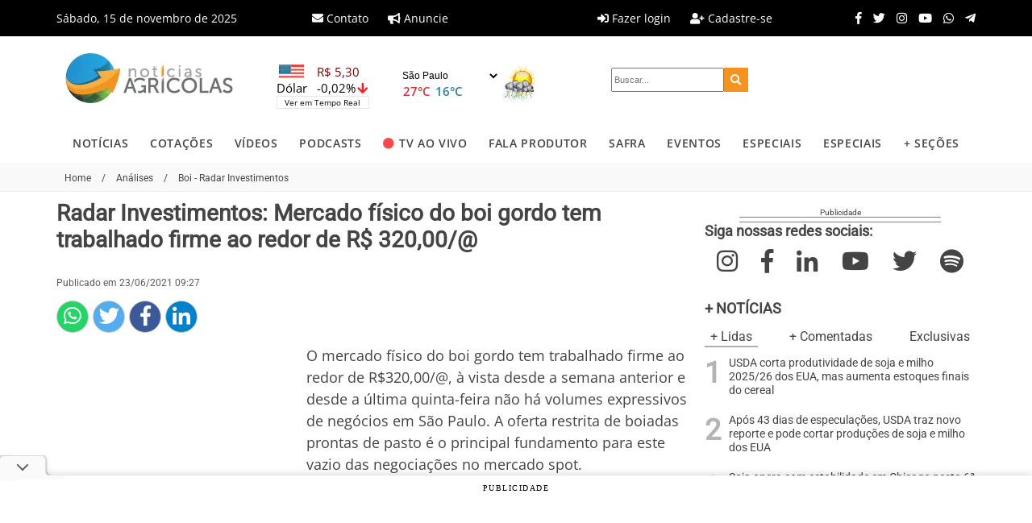

--- FILE ---
content_type: text/html; charset=UTF-8
request_url: https://www.noticiasagricolas.com.br/analises/boi-radar-investimentos/291087-radar-investimentos-mercado-fisico-do-boi-gordo-tem-trabalhado-firme-ao-redor-de-r-32000.html
body_size: 11957
content:
<!DOCTYPE html>
<html lang="pt-br">
  <head>
    <title>Radar Investimentos: Mercado físico do boi gordo tem trabalhado firme ao... - Notícias Agrícolas</title>

    <link rel="preconnect" href="https://cdn.noticiasagricolas.com.br/">
    <link rel="preconnect" href="https://www.googletagmanager.com/">
    <link rel="preconnect" href="https://www.googleadservices.com/">
    <link rel="preconnect" href="https://adservice.google.com/">
    <link rel="preconnect" href="https://googleads.g.doubleclick.net/">
    <link rel="preconnect" href="https://www.googletagservices.com/">
    <link rel="preconnect" href="https://tpc.googlesyndication.com/">
    <link rel="preconnect" href="https://player.vimeo.com/">
    <link rel="preconnect" href="https://s7.addthis.com/">

    <style type="text/css">@font-face {font-family:Open Sans;font-style:normal;font-weight:400;src:url(/cf-fonts/s/open-sans/5.0.20/latin/400/normal.woff2);unicode-range:U+0000-00FF,U+0131,U+0152-0153,U+02BB-02BC,U+02C6,U+02DA,U+02DC,U+0304,U+0308,U+0329,U+2000-206F,U+2074,U+20AC,U+2122,U+2191,U+2193,U+2212,U+2215,U+FEFF,U+FFFD;font-display:swap;}@font-face {font-family:Open Sans;font-style:normal;font-weight:400;src:url(/cf-fonts/s/open-sans/5.0.20/cyrillic/400/normal.woff2);unicode-range:U+0301,U+0400-045F,U+0490-0491,U+04B0-04B1,U+2116;font-display:swap;}@font-face {font-family:Open Sans;font-style:normal;font-weight:400;src:url(/cf-fonts/s/open-sans/5.0.20/greek/400/normal.woff2);unicode-range:U+0370-03FF;font-display:swap;}@font-face {font-family:Open Sans;font-style:normal;font-weight:400;src:url(/cf-fonts/s/open-sans/5.0.20/greek-ext/400/normal.woff2);unicode-range:U+1F00-1FFF;font-display:swap;}@font-face {font-family:Open Sans;font-style:normal;font-weight:400;src:url(/cf-fonts/s/open-sans/5.0.20/vietnamese/400/normal.woff2);unicode-range:U+0102-0103,U+0110-0111,U+0128-0129,U+0168-0169,U+01A0-01A1,U+01AF-01B0,U+0300-0301,U+0303-0304,U+0308-0309,U+0323,U+0329,U+1EA0-1EF9,U+20AB;font-display:swap;}@font-face {font-family:Open Sans;font-style:normal;font-weight:400;src:url(/cf-fonts/s/open-sans/5.0.20/cyrillic-ext/400/normal.woff2);unicode-range:U+0460-052F,U+1C80-1C88,U+20B4,U+2DE0-2DFF,U+A640-A69F,U+FE2E-FE2F;font-display:swap;}@font-face {font-family:Open Sans;font-style:normal;font-weight:400;src:url(/cf-fonts/s/open-sans/5.0.20/hebrew/400/normal.woff2);unicode-range:U+0590-05FF,U+200C-2010,U+20AA,U+25CC,U+FB1D-FB4F;font-display:swap;}@font-face {font-family:Open Sans;font-style:normal;font-weight:400;src:url(/cf-fonts/s/open-sans/5.0.20/latin-ext/400/normal.woff2);unicode-range:U+0100-02AF,U+0304,U+0308,U+0329,U+1E00-1E9F,U+1EF2-1EFF,U+2020,U+20A0-20AB,U+20AD-20CF,U+2113,U+2C60-2C7F,U+A720-A7FF;font-display:swap;}@font-face {font-family:Open Sans;font-style:normal;font-weight:600;src:url(/cf-fonts/s/open-sans/5.0.20/latin-ext/600/normal.woff2);unicode-range:U+0100-02AF,U+0304,U+0308,U+0329,U+1E00-1E9F,U+1EF2-1EFF,U+2020,U+20A0-20AB,U+20AD-20CF,U+2113,U+2C60-2C7F,U+A720-A7FF;font-display:swap;}@font-face {font-family:Open Sans;font-style:normal;font-weight:600;src:url(/cf-fonts/s/open-sans/5.0.20/cyrillic-ext/600/normal.woff2);unicode-range:U+0460-052F,U+1C80-1C88,U+20B4,U+2DE0-2DFF,U+A640-A69F,U+FE2E-FE2F;font-display:swap;}@font-face {font-family:Open Sans;font-style:normal;font-weight:600;src:url(/cf-fonts/s/open-sans/5.0.20/vietnamese/600/normal.woff2);unicode-range:U+0102-0103,U+0110-0111,U+0128-0129,U+0168-0169,U+01A0-01A1,U+01AF-01B0,U+0300-0301,U+0303-0304,U+0308-0309,U+0323,U+0329,U+1EA0-1EF9,U+20AB;font-display:swap;}@font-face {font-family:Open Sans;font-style:normal;font-weight:600;src:url(/cf-fonts/s/open-sans/5.0.20/greek-ext/600/normal.woff2);unicode-range:U+1F00-1FFF;font-display:swap;}@font-face {font-family:Open Sans;font-style:normal;font-weight:600;src:url(/cf-fonts/s/open-sans/5.0.20/cyrillic/600/normal.woff2);unicode-range:U+0301,U+0400-045F,U+0490-0491,U+04B0-04B1,U+2116;font-display:swap;}@font-face {font-family:Open Sans;font-style:normal;font-weight:600;src:url(/cf-fonts/s/open-sans/5.0.20/hebrew/600/normal.woff2);unicode-range:U+0590-05FF,U+200C-2010,U+20AA,U+25CC,U+FB1D-FB4F;font-display:swap;}@font-face {font-family:Open Sans;font-style:normal;font-weight:600;src:url(/cf-fonts/s/open-sans/5.0.20/latin/600/normal.woff2);unicode-range:U+0000-00FF,U+0131,U+0152-0153,U+02BB-02BC,U+02C6,U+02DA,U+02DC,U+0304,U+0308,U+0329,U+2000-206F,U+2074,U+20AC,U+2122,U+2191,U+2193,U+2212,U+2215,U+FEFF,U+FFFD;font-display:swap;}@font-face {font-family:Open Sans;font-style:normal;font-weight:600;src:url(/cf-fonts/s/open-sans/5.0.20/greek/600/normal.woff2);unicode-range:U+0370-03FF;font-display:swap;}@font-face {font-family:Roboto;font-style:normal;font-weight:400;src:url(/cf-fonts/s/roboto/5.0.11/latin-ext/400/normal.woff2);unicode-range:U+0100-02AF,U+0304,U+0308,U+0329,U+1E00-1E9F,U+1EF2-1EFF,U+2020,U+20A0-20AB,U+20AD-20CF,U+2113,U+2C60-2C7F,U+A720-A7FF;font-display:swap;}@font-face {font-family:Roboto;font-style:normal;font-weight:400;src:url(/cf-fonts/s/roboto/5.0.11/latin/400/normal.woff2);unicode-range:U+0000-00FF,U+0131,U+0152-0153,U+02BB-02BC,U+02C6,U+02DA,U+02DC,U+0304,U+0308,U+0329,U+2000-206F,U+2074,U+20AC,U+2122,U+2191,U+2193,U+2212,U+2215,U+FEFF,U+FFFD;font-display:swap;}@font-face {font-family:Roboto;font-style:normal;font-weight:400;src:url(/cf-fonts/s/roboto/5.0.11/vietnamese/400/normal.woff2);unicode-range:U+0102-0103,U+0110-0111,U+0128-0129,U+0168-0169,U+01A0-01A1,U+01AF-01B0,U+0300-0301,U+0303-0304,U+0308-0309,U+0323,U+0329,U+1EA0-1EF9,U+20AB;font-display:swap;}@font-face {font-family:Roboto;font-style:normal;font-weight:400;src:url(/cf-fonts/s/roboto/5.0.11/cyrillic/400/normal.woff2);unicode-range:U+0301,U+0400-045F,U+0490-0491,U+04B0-04B1,U+2116;font-display:swap;}@font-face {font-family:Roboto;font-style:normal;font-weight:400;src:url(/cf-fonts/s/roboto/5.0.11/cyrillic-ext/400/normal.woff2);unicode-range:U+0460-052F,U+1C80-1C88,U+20B4,U+2DE0-2DFF,U+A640-A69F,U+FE2E-FE2F;font-display:swap;}@font-face {font-family:Roboto;font-style:normal;font-weight:400;src:url(/cf-fonts/s/roboto/5.0.11/greek/400/normal.woff2);unicode-range:U+0370-03FF;font-display:swap;}@font-face {font-family:Roboto;font-style:normal;font-weight:400;src:url(/cf-fonts/s/roboto/5.0.11/greek-ext/400/normal.woff2);unicode-range:U+1F00-1FFF;font-display:swap;}</style>

    <meta name="viewport" content="width=1024, maximum-scale=5" />
    <link rel="apple-touch-icon" href="https://cdn.noticiasagricolas.com.br/static/img/layout/logo-mobile.png">
    <meta name="apple-mobile-web-app-title" content="Notícias Agrícolas">

          <meta name="description" content="O mercado físico do boi gordo tem trabalhado firme ao redor de R$320,00/@, à vista desde a semana anterior e desde a última quinta-feira não há volumes..." />
        
    <link href="https://cdn.noticiasagricolas.com.br/static/min/css/desktop.css?id=560b9d6614e1f01c66761c5df16460b0" rel="stylesheet" type="text/css" />
    
    <script>
      window.pushAds = window.pushAds || [];
    </script>
    <script defer src="https://tm.jsuol.com.br/modules/external/admanager/noticias_agricolas_ads.js"></script>
    

    
    <script>
      (function(w,d,s,l,i){w[l]=w[l]||[];w[l].push({'gtm.start':
          new Date().getTime(),event:'gtm.js'});var f=d.getElementsByTagName(s)[0],
        j=d.createElement(s),dl=l!='dataLayer'?'&l='+l:'';j.async=true;j.src=
        'https://www.googletagmanager.com/gtm.js?id='+i+dl;f.parentNode.insertBefore(j,f);
      })(window,document,'script','dataLayer','GTM-NTR6WCM');
    </script>
    

    <link rel="manifest" href="/manifest.json" crossorigin="use-credentials">
    <meta property="fb:pages" content="102436763151606">

    <script>var CAZAMBA_ENABLED = false;</script>

    
    <script type="text/javascript">
      (function () {
        window.universal_variable = window.universal_variable || {};
        window.universal_variable.dfp = window.universal_variable.dfp || {};
        window.uolads = window.uolads || [];
      })();
    </script>
    <script type="text/javascript" src="//tm.jsuol.com.br/uoltm.js?id=qlo0rc" async></script>
    

    
    
  <link rel="shortlink" href="https://www.noticiasagricolas.com.br/noticia/291087" />
  <link rel="canonical" href="https://www.noticiasagricolas.com.br/analises/boi-radar-investimentos/291087-radar-investimentos-mercado-fisico-do-boi-gordo-tem-trabalhado-firme-ao-redor-de-r-32000.html" />
  <link rel="amphtml" href="https://www.noticiasagricolas.com.br/analises/boi-radar-investimentos/291087-radar-investimentos-mercado-fisico-do-boi-gordo-tem-trabalhado-firme-ao-redor-de-r-32000.amp.html" />

  <meta name="twitter:card" content="summary">
  <meta property="og:title" content="Radar Investimentos: Mercado físico do boi gordo tem trabalhado firme ao redor de R$ 320,00/@">
  <meta property="og:image" content="https://cdn.noticiasagricolas.com.br/dbimagens/28307e75546b6a75d17a30763d43cdc3.jpg">
  <meta name="publish-date" content="Wed, 23 Jun 2021 09:29:15 -0300">

  <meta name="section" content="analises" />
  <meta name="subsection" content="boi-radar-investimentos" />

  
  <script type="application/ld+json">{"@context":"http:\/\/schema.org","@type":"NewsArticle","mainEntityOfPage":{"@type":"WebPage","@id":"https:\/\/www.noticiasagricolas.com.br\/analises\/boi-radar-investimentos\/291087-radar-investimentos-mercado-fisico-do-boi-gordo-tem-trabalhado-firme-ao-redor-de-r-32000.html"},"headline":"Radar Investimentos: Mercado f\u00edsico do boi gordo tem trabalhado firme ao redor de R$ 320,00\/@","datePublished":"2021-06-23T09:27:00-0300","dateModified":"2021-06-23T09:29:15-0300","author":{"@type":"Person","name":"Radar Investimentos"},"publisher":{"@type":"Organization","name":"Not\u00edcias Agr\u00edcolas","logo":{"@type":"ImageObject","url":"https:\/\/cdn.noticiasagricolas.com.br\/static\/2014\/images\/logo-amp.png","width":319,"height":60}},"description":"O mercado f\u00edsico do boi gordo tem trabalhado firme ao redor de R$320,00\/@, \u00e0 vista desde a semana anterior e desde a \u00faltima quinta-feira n\u00e3o h\u00e1 volumes expressivos de neg\u00f3cios em S\u00e3o Paulo. A oferta r","image":{"@type":"ImageObject","url":"https:\/\/cdn.noticiasagricolas.com.br\/dbimagens\/thumbs\/1200x600-ar\/28307e75546b6a75d17a30763d43cdc3.jpg","height":600,"width":1200}}</script>


    <script>
    window.googletag = window.googletag || {cmd: []};
    googletag.cmd.push(function () {
              googletag.defineSlot('/3943097/Terceiro_Rich_Media', [[600,400],[400,600]], 'dfp-terceiro-rich-media').addService(googletag.pubads());
      
      googletag.pubads().setTargeting("url", "/analises/boi-radar-investimentos/291087-radar-investimentos-mercado-fisico-do-boi-gordo-tem-trabalhado-firme-ao-redor-de-r-32000.html")
      googletag.pubads().enableLazyLoad({fetchMarginPercent: 2, renderMarginPercent: 1, mobileScaling: 2.0});
      googletag.enableServices();
    });
  </script>
  <script src="https://securepubads.g.doubleclick.net/tag/js/gpt.js"></script>

  </head>
  <body class="analises conteudo exibicao-conteudo count-view view-type-noticias view-id-291087">
    <!-- Include facebook scripts -->
    <script>
  window.fbAsyncInit = function() {
    FB.init({
      appId            : '419904948190832',
      autoLogAppEvents : true,
      xfbml            : true,
      version          : 'v4.0'
    });
  };
</script>
<script async defer src="https://connect.facebook.net/en_US/sdk.js"></script>


<script>
  !function(f,b,e,v,n,t,s)
  {if(f.fbq)return;n=f.fbq=function(){n.callMethod?
    n.callMethod.apply(n,arguments):n.queue.push(arguments)};
    if(!f._fbq)f._fbq=n;n.push=n;n.loaded=!0;n.version='2.0';
    n.queue=[];t=b.createElement(e);t.async=!0;
    t.src=v;s=b.getElementsByTagName(e)[0];
    s.parentNode.insertBefore(t,s)}(window, document,'script',
    'https://connect.facebook.net/en_US/fbevents.js');
  fbq('init', '153495679422335');
  fbq('track', 'PageView');
</script>
<noscript>
  <img height="1" width="1" style="display:none" src="https://www.facebook.com/tr?id=153495679422335&ev=PageView&noscript=1"/>
</noscript>


    
    <div id="page">

      <header id="site-header">
  <div class="bar-header">
    <div class="centraliza">
      <div class="data">Sábado, 15 de novembro de 2025</div>

      <div class="links">
        <a href="/fale-conosco/"><i class="fas fa-envelope"></i> Contato</a>
        <a href="/anuncie/"> <i class="fas fa-bullhorn"></i> Anuncie</a>
      </div>

      <div id="header-login" class="links deslogado">
        <a class="logado" href="/meus-dados/" rel="nofollow"><i class="fas fa-user"></i> Meus dados</a>
        <a class="logado" href="/logout/" rel="nofollow"> <i class="fas fa-sign-out-alt"></i> Sair</a>

        <a class="deslogado ajax-popup-login no-unwrap" href="/login/?destination=/analises/boi-radar-investimentos/291087-radar-investimentos-mercado-fisico-do-boi-gordo-tem-trabalhado-firme-ao-redor-de-r-32000.html" rel="nofollow"><i class="fas fa-sign-in-alt"></i> Fazer login</a>
        <a class="deslogado" href="/cadastro/?destination=/analises/boi-radar-investimentos/291087-radar-investimentos-mercado-fisico-do-boi-gordo-tem-trabalhado-firme-ao-redor-de-r-32000.html" rel="nofollow"><i class="fas fa-user-plus"></i> Cadastre-se</a>
      </div>

      <div class="redes-sociais">
        <a href="https://www.facebook.com/NoticiasAgricolas/" target="_blank" rel="nofollow noopener" aria-label="Facebook"><i class="fab fa-facebook-f"></i></a>
        <a href="https://twitter.com/NotiAgri" target="_blank" rel="nofollow noopener" aria-label="Twitter"><i class="fab fa-twitter"></i></a>
        <a href="https://www.instagram.com/noticiasagricolas/" target="_blank" rel="nofollow noopener" aria-label="Instagram"><i class="fab fa-instagram"></i></a>
        <a href="https://www.youtube.com/channel/UCyHK5OwqtBksa0ItQRG1uVA" target="_blank" rel="nofollow noopener" aria-label="Youtube"><i class="fab fa-youtube"></i></a>
        <a href="https://bit.ly/canal_botao_home" target="_blank" rel="nofollow noopener" aria-label="Whatsapp"><i class="fab fa-whatsapp"></i></a>
        <a href="https://t.me/+15ikI0fKAw45MTlh" target="_blank" rel="nofollow noopener" aria-label="Telegram"><i class="fab fa-telegram-plane"></i></a>
      </div>
    </div>
  </div>

  <div class="header-logo centraliza">
    <a href="/" aria-label="Logo">
              <img class="custom-logo" src="https://cdn.noticiasagricolas.com.br/dbimagens/banners/mwOkjnTFOx4dLC8mLaaR5rDbQ3eozzbjDVQG2zkq.jpg" alt="Logo do Header">
          </a>

    <a href="/cotacao-do-dolar/">
  <div class="box-dolar">
    <div class="bandeira"></div>
    <div class="valor vermelho">R$ 5,30</div>
    <i class="fas seta fa-arrow-down"></i>
    <div class="porcentagem">-0,02%</div>
    <div class="dolar">Dólar</div>
  </div>
  <div class="veja-mais">Ver em Tempo Real</div>
</a>

    <div class="box-clima">
  <div class="loading-wrapper">
    <i class="fas fa-spinner fa-spin"></i>
  </div>
  <div class="infoclima">
    <select id="previsaotempo" name="select">
      <option value="AC">Rio Branco</option>
      <option value="AL">Maceió</option>
      <option value="AP">Macapá</option>
      <option value="AM">Manaus</option>
      <option value="BA">Salvador</option>
      <option value="CE">Fortaleza</option>
      <option value="DF">Brasília</option>
      <option value="ES">Vitória</option>
      <option value="GO">Goiânia</option>
      <option value="MA">São Luís</option>
      <option value="MT">Cuiabá</option>
      <option value="MS">Campo Grande</option>
      <option value="MG">Belo Horizonte</option>
      <option value="PA">Belém</option>
      <option value="PB">João Pessoa</option>
      <option value="PR">Curitiba</option>
      <option value="PE">Recife</option>
      <option value="PI">Teresina</option>
      <option value="RJ">Rio de Janeiro</option>
      <option value="RN">Natal</option>
      <option value="RS">Porto Alegre</option>
      <option value="RO">Porto Velho</option>
      <option value="RR">Boa Vista</option>
      <option value="SC">Florianópolis</option>
      <option value="SP">São Paulo</option>
      <option value="SE">Aracaju</option>
      <option value="TO">Palmas</option>
  </select>
    <div class="tempmax">27°C</div>
    <div class="tempmin">16°C</div>
  </div>
  <div class="imgclima"><img src="https://images.noticiasagricolas.com.br/inpe/icones/87.png" alt="icone-clima"></div>
</div>

    <form class="form-search header-search" action="/pesquisa/">
  <input type="text" name="q" class="input-search" placeholder="Buscar..." value="" required>
  <button type="submit" aria-label="search"><i class="fa fa-search"></i></button>
</form>

    <div class="banner" id="dfp-noticiasagricolas-header" data-name="dfp-noticiasagricolas-header">
      <script>window.pushAds.push('dfp-noticiasagricolas-header')</script>
    </div>
    
  </div>
</header>

<div class="header-ads">
  <div class="banner" id="dfp-noticiasagricolas-top" data-name="dfp-noticiasagricolas-top">
    <script>window.pushAds.push('dfp-noticiasagricolas-top')</script>
  </div>
</div>


      <nav id="main-nav">
  <ul>
          <li class="default col-3">
        <a href="/noticias/" target="_self">NOTÍCIAS</a>
                  <div class="sub-nav col-3">
  <ul>
                <li class="">
        <a class="strong" href="/artigos/" target="_self">Artigos</a>
                  <div class="sub-nav col-3">
  <ul>
      </ul>
</div>
              </li>
                <li class="">
        <a class="strong" href="/analises/" target="_self">Análises</a>
                  <div class="sub-nav col-3">
  <ul>
      </ul>
</div>
              </li>
                <li class="">
        <a class="" href="/noticias/agronegocio/" target="_self">Agronegócio</a>
                  <div class="sub-nav col-3">
  <ul>
      </ul>
</div>
              </li>
                <li class="">
        <a class="" href="/noticias/algodao/" target="_self">Algodão</a>
                  <div class="sub-nav col-3">
  <ul>
      </ul>
</div>
              </li>
                <li class="">
        <a class="" href="/noticias/biocombustivel/" target="_self">Biocombustível</a>
                  <div class="sub-nav col-3">
  <ul>
      </ul>
</div>
              </li>
                <li class="">
        <a class="" href="/noticias/blogs/" target="_self">Blogs</a>
                  <div class="sub-nav col-3">
  <ul>
      </ul>
</div>
              </li>
                <li class="">
        <a class="" href="/noticias/boi/" target="_self">Boi</a>
                  <div class="sub-nav col-3">
  <ul>
      </ul>
</div>
              </li>
                <li class="">
        <a class="" href="/noticias/cafe/" target="_self">Café</a>
                  <div class="sub-nav col-3">
  <ul>
      </ul>
</div>
              </li>
                <li class="">
        <a class="" href="/noticias/carnes/" target="_self">Carnes</a>
                  <div class="sub-nav col-3">
  <ul>
      </ul>
</div>
              </li>
                <li class="">
        <a class="" href="/noticias/clima/" target="_self">Clima</a>
                  <div class="sub-nav col-3">
  <ul>
      </ul>
</div>
              </li>
                <li class="">
        <a class="" href="/noticias/juridico/" target="_self">Jurídico</a>
                  <div class="sub-nav col-3">
  <ul>
      </ul>
</div>
              </li>
                  </ul><ul>
            <li class="">
        <a class="" href="/noticias/codigo-florestal/" target="_self">Código Florestal</a>
                  <div class="sub-nav col-3">
  <ul>
      </ul>
</div>
              </li>
                <li class="">
        <a class="" href="/noticias/feijao-e-graos-especiais/" target="_self">Feijão e Grãos Esp.</a>
                  <div class="sub-nav col-3">
  <ul>
      </ul>
</div>
              </li>
                <li class="">
        <a class="" href="/noticias/granjeiros/" target="_self">Granjeiros</a>
                  <div class="sub-nav col-3">
  <ul>
      </ul>
</div>
              </li>
                <li class="">
        <a class="" href="/noticias/graos/" target="_self">Grãos</a>
                  <div class="sub-nav col-3">
  <ul>
      </ul>
</div>
              </li>
                <li class="">
        <a class="" href="/noticias/hortifruti/" target="_self">Hortifruti</a>
                  <div class="sub-nav col-3">
  <ul>
      </ul>
</div>
              </li>
                <li class="">
        <a class="" href="/noticias/informe-publicitario/" target="_self">Informe Publicitário</a>
                  <div class="sub-nav col-3">
  <ul>
      </ul>
</div>
              </li>
                <li class="">
        <a class="" href="/noticias/laranja-citrus/" target="_self">Laranja/Citrus</a>
                  <div class="sub-nav col-3">
  <ul>
      </ul>
</div>
              </li>
                <li class="">
        <a class="" href="/noticias/leite/" target="_self">Leite</a>
                  <div class="sub-nav col-3">
  <ul>
      </ul>
</div>
              </li>
                <li class="">
        <a class="" href="/noticias/logistica/" target="_self">Logística</a>
                  <div class="sub-nav col-3">
  <ul>
      </ul>
</div>
              </li>
                <li class="">
        <a class="" href="/noticias/maquinas-e-tecnologias/" target="_self">Máquinas e Tecnologias</a>
                  <div class="sub-nav col-3">
  <ul>
      </ul>
</div>
              </li>
                  </ul><ul>
            <li class="">
        <a class="" href="/noticias/meio-ambiente/" target="_self">Meio Ambiente</a>
                  <div class="sub-nav col-3">
  <ul>
      </ul>
</div>
              </li>
                <li class="">
        <a class="" href="/noticias/milho/" target="_self">Milho</a>
                  <div class="sub-nav col-3">
  <ul>
      </ul>
</div>
              </li>
                <li class="">
        <a class="" href="/noticias/petroleo/" target="_self">Petróleo</a>
                  <div class="sub-nav col-3">
  <ul>
      </ul>
</div>
              </li>
                <li class="">
        <a class="" href="/noticias/politica-agricola/" target="_self">Política Agrícola</a>
                  <div class="sub-nav col-3">
  <ul>
      </ul>
</div>
              </li>
                <li class="">
        <a class="" href="/noticias/politica-economia/" target="_self">Política e Economia</a>
                  <div class="sub-nav col-3">
  <ul>
      </ul>
</div>
              </li>
                <li class="">
        <a class="" href="/noticias/questoes-indigenas/" target="_self">Questões Indígenas</a>
                  <div class="sub-nav col-3">
  <ul>
      </ul>
</div>
              </li>
                <li class="">
        <a class="" href="/noticias/seguranca-no-agro/" target="_self">Segurança no Agro</a>
                  <div class="sub-nav col-3">
  <ul>
      </ul>
</div>
              </li>
                <li class="">
        <a class="" href="/noticias/soja/" target="_self">Soja</a>
                  <div class="sub-nav col-3">
  <ul>
      </ul>
</div>
              </li>
                <li class="">
        <a class="" href="/noticias/sucroenergetico/" target="_self">Sucroenergético</a>
                  <div class="sub-nav col-3">
  <ul>
      </ul>
</div>
              </li>
                <li class="">
        <a class="" href="/noticias/trigo/" target="_self">Trigo</a>
                  <div class="sub-nav col-3">
  <ul>
      </ul>
</div>
              </li>
                <li class="">
        <a class="" href="/noticias/usda/" target="_self">USDA</a>
                  <div class="sub-nav col-3">
  <ul>
      </ul>
</div>
              </li>
      </ul>
</div>
              </li>
          <li class="default col-4">
        <a href="/cotacoes/" target="_self">COTAÇÕES</a>
                  <div class="sub-nav col-4">
  <ul>
                <li class="">
        <a class="strong" href="/cotacoes/mercado-fisico-safras-e-mercado" target="_self">Mercado Físico - Safras &amp; Mercado</a>
                  <div class="sub-nav col-4">
  <ul>
      </ul>
</div>
              </li>
                <li class="">
        <a class="" href="/cotacoes/algodao" target="_self">Algodão</a>
                  <div class="sub-nav col-4">
  <ul>
      </ul>
</div>
              </li>
                <li class="">
        <a class="" href="/cotacoes/amendoim" target="_self">Amendoim</a>
                  <div class="sub-nav col-4">
  <ul>
      </ul>
</div>
              </li>
                <li class="">
        <a class="" href="/cotacoes/arroz" target="_self">Arroz</a>
                  <div class="sub-nav col-4">
  <ul>
      </ul>
</div>
              </li>
                <li class="">
        <a class="" href="/cotacoes/boi-gordo" target="_self">Boi Gordo</a>
                  <div class="sub-nav col-4">
  <ul>
      </ul>
</div>
              </li>
                <li class="">
        <a class="" href="/cotacoes/cacau" target="_self">Cacau</a>
                  <div class="sub-nav col-4">
  <ul>
      </ul>
</div>
              </li>
                <li class="">
        <a class="" href="/cotacoes/cafe" target="_self">Café</a>
                  <div class="sub-nav col-4">
  <ul>
      </ul>
</div>
              </li>
                <li class="">
        <a class="" href="/cotacoes/feijao" target="_self">Feijão</a>
                  <div class="sub-nav col-4">
  <ul>
      </ul>
</div>
              </li>
                  </ul><ul>
            <li class="">
        <a class="" href="/cotacoes/frango" target="_self">Frango</a>
                  <div class="sub-nav col-4">
  <ul>
      </ul>
</div>
              </li>
                <li class="">
        <a class="" href="/cotacoes/frutas" target="_self">Frutas</a>
                  <div class="sub-nav col-4">
  <ul>
      </ul>
</div>
              </li>
                <li class="">
        <a class="" href="/cotacoes/laranja" target="_self">Laranja</a>
                  <div class="sub-nav col-4">
  <ul>
      </ul>
</div>
              </li>
                <li class="">
        <a class="" href="/cotacoes/latex" target="_self">Látex</a>
                  <div class="sub-nav col-4">
  <ul>
      </ul>
</div>
              </li>
                <li class="">
        <a class="" href="/cotacoes/legumes" target="_self">Legumes</a>
                  <div class="sub-nav col-4">
  <ul>
      </ul>
</div>
              </li>
                <li class="">
        <a class="" href="/cotacoes/leite" target="_self">Leite</a>
                  <div class="sub-nav col-4">
  <ul>
      </ul>
</div>
              </li>
                <li class="">
        <a class="" href="/cotacoes/mandioca" target="_self">Mandioca</a>
                  <div class="sub-nav col-4">
  <ul>
      </ul>
</div>
              </li>
                <li class="">
        <a class="" href="/cotacoes/mercado-financeiro" target="_self">Mercado Financeiro</a>
                  <div class="sub-nav col-4">
  <ul>
      </ul>
</div>
              </li>
                <li class="">
        <a class="" href="/cotacoes/milho" target="_self">Milho</a>
                  <div class="sub-nav col-4">
  <ul>
      </ul>
</div>
              </li>
                  </ul><ul>
            <li class="">
        <a class="" href="/cotacoes/ovos" target="_self">Ovos</a>
                  <div class="sub-nav col-4">
  <ul>
      </ul>
</div>
              </li>
                <li class="">
        <a class="" href="/cotacoes/silvicultura" target="_self">Silvicultura</a>
                  <div class="sub-nav col-4">
  <ul>
      </ul>
</div>
              </li>
                <li class="">
        <a class="" href="/cotacoes/soja" target="_self">Soja</a>
                  <div class="sub-nav col-4">
  <ul>
      </ul>
</div>
              </li>
                <li class="">
        <a class="" href="/cotacoes/sorgo" target="_self">Sorgo</a>
                  <div class="sub-nav col-4">
  <ul>
      </ul>
</div>
              </li>
                <li class="">
        <a class="" href="/cotacoes/suinos" target="_self">Suínos</a>
                  <div class="sub-nav col-4">
  <ul>
      </ul>
</div>
              </li>
                <li class="">
        <a class="" href="/cotacoes/sucroenergetico" target="_self">Sucroenergético</a>
                  <div class="sub-nav col-4">
  <ul>
      </ul>
</div>
              </li>
                <li class="">
        <a class="" href="/cotacoes/trigo" target="_self">Trigo</a>
                  <div class="sub-nav col-4">
  <ul>
      </ul>
</div>
              </li>
                <li class="">
        <a class="" href="/cotacoes/verduras" target="_self">Verduras</a>
                  <div class="sub-nav col-4">
  <ul>
      </ul>
</div>
              </li>
                  </ul><ul>
            <li class="">
        <a class="strong" href="/cotacoes-mercado-futuro/soja#" target="_self">Gráficos Futuros CME</a>
                  <div class="sub-nav col-4">
  <ul>
      </ul>
</div>
              </li>
                <li class="">
        <a class="" href="/cotacoes-mercado-futuro/soja" target="_self">Soja</a>
                  <div class="sub-nav col-4">
  <ul>
      </ul>
</div>
              </li>
                <li class="">
        <a class="" href="/cotacoes-mercado-futuro/milho" target="_self">Milho</a>
                  <div class="sub-nav col-4">
  <ul>
      </ul>
</div>
              </li>
                <li class="">
        <a class="" href="/cotacoes-mercado-futuro/trigo" target="_self">Trigo</a>
                  <div class="sub-nav col-4">
  <ul>
      </ul>
</div>
              </li>
                <li class="">
        <a class="strong" href="/cotacao-do-dolar/" target="_self">Cotação do Dólar</a>
                  <div class="sub-nav col-4">
  <ul>
      </ul>
</div>
              </li>
      </ul>
</div>
              </li>
          <li class="default col-3">
        <a href="/videos/" target="_self">VÍDEOS</a>
                  <div class="sub-nav col-3">
  <ul>
                <li class="">
        <a class="strong" href="https://www.noticiasagricolas.com.br/conexaocampocidade/" target="_self">Conexão Campo Cidade</a>
                  <div class="sub-nav col-3">
  <ul>
      </ul>
</div>
              </li>
                <li class="">
        <a class="strong" href="https://www.noticiasagricolas.com.br/conexao-usa/" target="_self">Conexão USA</a>
                  <div class="sub-nav col-3">
  <ul>
      </ul>
</div>
              </li>
                <li class="">
        <a class="strong" href="/videos/tempo-e-dinheiro/" target="_self">Tempo &amp; Dinheiro</a>
                  <div class="sub-nav col-3">
  <ul>
      </ul>
</div>
              </li>
                <li class="">
        <a class="strong" href="/videos/fechamento-de-mercado/" target="_self">Fechamento de Mercado</a>
                  <div class="sub-nav col-3">
  <ul>
      </ul>
</div>
              </li>
                <li class="">
        <a class="strong" href="/videos/bom-dia-agronegocio/" target="_self">Bom Dia Agronegócio</a>
                  <div class="sub-nav col-3">
  <ul>
      </ul>
</div>
              </li>
                <li class="">
        <a class="" href="/videos/agronegocio/" target="_self">Agronegócio</a>
                  <div class="sub-nav col-3">
  <ul>
      </ul>
</div>
              </li>
                <li class="">
        <a class="" href="/videos/algodao/" target="_self">Algodão</a>
                  <div class="sub-nav col-3">
  <ul>
      </ul>
</div>
              </li>
                <li class="">
        <a class="" href="/videos/biocombustivel/" target="_self">Biocombustível</a>
                  <div class="sub-nav col-3">
  <ul>
      </ul>
</div>
              </li>
                <li class="">
        <a class="" href="/videos/boi/" target="_self">Boi</a>
                  <div class="sub-nav col-3">
  <ul>
      </ul>
</div>
              </li>
                <li class="">
        <a class="" href="/videos/cafe/" target="_self">Café</a>
                  <div class="sub-nav col-3">
  <ul>
      </ul>
</div>
              </li>
                <li class="">
        <a class="" href="/videos/carnes/" target="_self">Carnes</a>
                  <div class="sub-nav col-3">
  <ul>
      </ul>
</div>
              </li>
                <li class="">
        <a class="" href="/videos/clima/" target="_self">Clima</a>
                  <div class="sub-nav col-3">
  <ul>
      </ul>
</div>
              </li>
                  </ul><ul>
            <li class="">
        <a class="" href="/videos/codigo-florestal/" target="_self">Código Florestal</a>
                  <div class="sub-nav col-3">
  <ul>
      </ul>
</div>
              </li>
                <li class="">
        <a class="" href="/videos/feijao-e-graos-especiais/" target="_self">Feijão e Grãos Esp.</a>
                  <div class="sub-nav col-3">
  <ul>
      </ul>
</div>
              </li>
                <li class="">
        <a class="" href="/videos/granjeiros/" target="_self">Granjeiros</a>
                  <div class="sub-nav col-3">
  <ul>
      </ul>
</div>
              </li>
                <li class="">
        <a class="" href="/videos/graos/" target="_self">Grãos</a>
                  <div class="sub-nav col-3">
  <ul>
      </ul>
</div>
              </li>
                <li class="">
        <a class="" href="/videos/hortifruti/" target="_self">Hortifruti</a>
                  <div class="sub-nav col-3">
  <ul>
      </ul>
</div>
              </li>
                <li class="">
        <a class="" href="/videos/laranja-citrus/" target="_self">Laranja/Citrus</a>
                  <div class="sub-nav col-3">
  <ul>
      </ul>
</div>
              </li>
                <li class="">
        <a class="" href="/videos/leite/" target="_self">Leite</a>
                  <div class="sub-nav col-3">
  <ul>
      </ul>
</div>
              </li>
                <li class="">
        <a class="" href="/videos/logistica/" target="_self">Logística</a>
                  <div class="sub-nav col-3">
  <ul>
      </ul>
</div>
              </li>
                <li class="">
        <a class="" href="/videos/maquinas-e-tecnologias/" target="_self">Máquinas e Tecnologias</a>
                  <div class="sub-nav col-3">
  <ul>
      </ul>
</div>
              </li>
                <li class="">
        <a class="" href="/videos/meio-ambiente/" target="_self">Meio Ambiente</a>
                  <div class="sub-nav col-3">
  <ul>
      </ul>
</div>
              </li>
                  </ul><ul>
            <li class="">
        <a class="" href="/videos/milho/" target="_self">Milho</a>
                  <div class="sub-nav col-3">
  <ul>
      </ul>
</div>
              </li>
                <li class="">
        <a class="" href="/videos/no-campo-da-lei/" target="_self">No Campo da Lei</a>
                  <div class="sub-nav col-3">
  <ul>
      </ul>
</div>
              </li>
                <li class="">
        <a class="" href="/videos/palestra-eventos/" target="_self">Palestra/Eventos</a>
                  <div class="sub-nav col-3">
  <ul>
      </ul>
</div>
              </li>
                <li class="">
        <a class="" href="/videos/politica-agricola/" target="_self">Política Agrícola</a>
                  <div class="sub-nav col-3">
  <ul>
      </ul>
</div>
              </li>
                <li class="">
        <a class="" href="/videos/politica-economia/" target="_self">Política e Economia</a>
                  <div class="sub-nav col-3">
  <ul>
      </ul>
</div>
              </li>
                <li class="">
        <a class="" href="/videos/questoes-indigenas/" target="_self">Questões Indígenas</a>
                  <div class="sub-nav col-3">
  <ul>
      </ul>
</div>
              </li>
                <li class="">
        <a class="" href="/videos/realidades-da-safra/" target="_self">Realidades da Safra</a>
                  <div class="sub-nav col-3">
  <ul>
      </ul>
</div>
              </li>
                <li class="">
        <a class="" href="/videos/sac/" target="_self">SAC</a>
                  <div class="sub-nav col-3">
  <ul>
      </ul>
</div>
              </li>
                <li class="">
        <a class="" href="/videos/seguranca-no-agro/" target="_self">Segurança no Agro</a>
                  <div class="sub-nav col-3">
  <ul>
      </ul>
</div>
              </li>
                <li class="">
        <a class="" href="/videos/soja/" target="_self">Soja</a>
                  <div class="sub-nav col-3">
  <ul>
      </ul>
</div>
              </li>
                <li class="">
        <a class="" href="/videos/sucroenergetico/" target="_self">Sucroenergético</a>
                  <div class="sub-nav col-3">
  <ul>
      </ul>
</div>
              </li>
                <li class="">
        <a class="" href="/videos/trigo/" target="_self">Trigo</a>
                  <div class="sub-nav col-3">
  <ul>
      </ul>
</div>
              </li>
      </ul>
</div>
              </li>
          <li class="default ">
        <a href="/podcasts/" target="_self">PODCASTS</a>
              </li>
          <li class="default tv-ao-vivo">
        <a href="https://tvnoticiasagricolas.com.br/" target="_blank">TV AO VIVO</a>
              </li>
          <li class="default ">
        <a href="/fala-produtor/" target="_self">FALA PRODUTOR</a>
              </li>
          <li class="default ">
        <a href="/realidades-da-safra/" target="_self">SAFRA</a>
              </li>
          <li class="default col-1">
        <a href="/eventos/" target="_self">EVENTOS</a>
                  <div class="sub-nav col-1">
  <ul>
                <li class="">
        <a class="" href="/eventos/techshow-melancia-basf-nunhems" target="_self">Techshow Melancia - BASF/Nunhems</a>
                  <div class="sub-nav col-1">
  <ul>
      </ul>
</div>
              </li>
                <li class="">
        <a class="" href="/eventos/verango-webserie-especial-bayer" target="_self">Verango® Prime - Webserie Especial Bayer</a>
                  <div class="sub-nav col-1">
  <ul>
      </ul>
</div>
              </li>
                <li class="">
        <a class="" href="/eventos/sic-semana-internacional-do-cafe-2025" target="_self">SIC 2025</a>
                  <div class="sub-nav col-1">
  <ul>
      </ul>
</div>
              </li>
                <li class="">
        <a class="" href="/eventos/world-meat-congress-wmc-congresso-mundial-da-carne" target="_self">World Meat Congress (WMC)</a>
                  <div class="sub-nav col-1">
  <ul>
      </ul>
</div>
              </li>
                <li class="">
        <a class="" href="/eventos/congresso-nacional-das-mulheres-do-agronegocio" target="_self">10º Congresso Nacional das Mulheres do Agronegócio</a>
                  <div class="sub-nav col-1">
  <ul>
      </ul>
</div>
              </li>
                <li class="">
        <a class="" href="/eventos/academia-de-lideranca-para-mulheres-do-agronegocio" target="_self">ALMA</a>
                  <div class="sub-nav col-1">
  <ul>
      </ul>
</div>
              </li>
                <li class="">
        <a class="" href="/eventos/syngenta-reverte" target="_self">Syngenta - Reverte</a>
                  <div class="sub-nav col-1">
  <ul>
      </ul>
</div>
              </li>
                  </ul><ul>
            <li class="">
        <a class="" href="/eventos/ano-2025" target="_self">Eventos 2025</a>
                  <div class="sub-nav col-1">
  <ul>
      </ul>
</div>
              </li>
                <li class="">
        <a class="" href="/eventos/ano-2024" target="_self">Eventos 2024</a>
                  <div class="sub-nav col-1">
  <ul>
      </ul>
</div>
              </li>
                <li class="">
        <a class="" href="/eventos/ano-2023" target="_self">Eventos 2023</a>
                  <div class="sub-nav col-1">
  <ul>
      </ul>
</div>
              </li>
                <li class="">
        <a class="" href="/eventos/ano-2022" target="_self">Eventos 2022</a>
                  <div class="sub-nav col-1">
  <ul>
      </ul>
</div>
              </li>
                <li class="">
        <a class="" href="/eventos/ano-2021" target="_self">Eventos 2021</a>
                  <div class="sub-nav col-1">
  <ul>
      </ul>
</div>
              </li>
                <li class="">
        <a class="" href="/eventos/ano-2020" target="_self">Eventos 2020</a>
                  <div class="sub-nav col-1">
  <ul>
      </ul>
</div>
              </li>
                <li class="">
        <a class="" href="/eventos/ano-2019" target="_self">Eventos 2019</a>
                  <div class="sub-nav col-1">
  <ul>
      </ul>
</div>
              </li>
                <li class="">
        <a class="" href="/eventos/ano-2018" target="_self">Eventos 2018</a>
                  <div class="sub-nav col-1">
  <ul>
      </ul>
</div>
              </li>
                <li class="">
        <a class="" href="/eventos/ano-2017" target="_self">Eventos 2017</a>
                  <div class="sub-nav col-1">
  <ul>
      </ul>
</div>
              </li>
                <li class="">
        <a class="" href="/eventos/ano-2016" target="_self">Eventos 2016</a>
                  <div class="sub-nav col-1">
  <ul>
      </ul>
</div>
              </li>
      </ul>
</div>
              </li>
          <li class="default col-1">
        <a href="#especiais" target="_self">ESPECIAIS</a>
                  <div class="sub-nav col-1">
  <ul>
                <li class="">
        <a class="strong" href="/cooperativismo-em-noticia/" target="_self">Cooperativismo em Notícia</a>
                  <div class="sub-nav col-1">
  <ul>
      </ul>
</div>
              </li>
                <li class="">
        <a class="strong" href="/defesa-do-produtor-rural/" target="_self">Defesa do Produtor Rural</a>
                  <div class="sub-nav col-1">
  <ul>
      </ul>
</div>
              </li>
                <li class="">
        <a class="" href="/eventos/crop-tour-argentina-2025/" target="_self">Crop Tour Argentina 2025</a>
                  <div class="sub-nav col-1">
  <ul>
      </ul>
</div>
              </li>
                <li class="">
        <a class="" href="/eventos/programa-lideres-do-agro/" target="_self">Programa Líderes do Agro</a>
                  <div class="sub-nav col-1">
  <ul>
      </ul>
</div>
              </li>
                <li class="">
        <a class="" href="/eventos/tempo-e-dinheiro-com-joao-batista-olivi/" target="_self">Tempo e Dinheiro - com João Batista Olivi</a>
                  <div class="sub-nav col-1">
  <ul>
      </ul>
</div>
              </li>
                <li class="">
        <a class="" href="/escolha-a-melhor-historia-de-um-agricultor/" target="_self">Melhor História de Um Agricultor</a>
                  <div class="sub-nav col-1">
  <ul>
      </ul>
</div>
              </li>
                <li class="">
        <a class="" href="/eventos/especial-cerrado-50-anos/" target="_self">Especial Cerrado 50 anos</a>
                  <div class="sub-nav col-1">
  <ul>
      </ul>
</div>
              </li>
                <li class="">
        <a class="" href="/dia-do-agricultor/" target="_self">Dia do Agricultor</a>
                  <div class="sub-nav col-1">
  <ul>
      </ul>
</div>
              </li>
                <li class="">
        <a class="" href="/a-verdade-contra-a-fome/" target="_self">A Verdade Contra a Fome</a>
                  <div class="sub-nav col-1">
  <ul>
      </ul>
</div>
              </li>
                <li class="">
        <a class="" href="/eventos/lucre-sempre-com-a-soja/" target="_self">Lucre Sempre Com a Soja</a>
                  <div class="sub-nav col-1">
  <ul>
      </ul>
</div>
              </li>
      </ul>
</div>
              </li>
          <li class="default col-1">
        <a href="#especiais" target="_self">ESPECIAIS</a>
                  <div class="sub-nav col-1">
  <ul>
                <li class="">
        <a class="" href="/eventos/crop-tour-argentina-2025/" target="_self">Crop Tour Argentina 2025</a>
                  <div class="sub-nav col-1">
  <ul>
      </ul>
</div>
              </li>
                <li class="">
        <a class="" href="/eventos/programa-lideres-do-agro/" target="_self">Programa Líderes do Agro</a>
                  <div class="sub-nav col-1">
  <ul>
      </ul>
</div>
              </li>
                <li class="">
        <a class="" href="/eventos/tempo-e-dinheiro-com-joao-batista-olivi/" target="_self">Tempo e Dinheiro - com João Batista Olivi</a>
                  <div class="sub-nav col-1">
  <ul>
      </ul>
</div>
              </li>
                <li class="">
        <a class="" href="/escolha-a-melhor-historia-de-um-agricultor/" target="_self">Melhor História de Um Agricultor</a>
                  <div class="sub-nav col-1">
  <ul>
      </ul>
</div>
              </li>
                <li class="">
        <a class="" href="/eventos/especial-cerrado-50-anos/" target="_self">Especial Cerrado 50 anos</a>
                  <div class="sub-nav col-1">
  <ul>
      </ul>
</div>
              </li>
                <li class="">
        <a class="" href="/dia-do-agricultor/" target="_self">Dia do Agricultor</a>
                  <div class="sub-nav col-1">
  <ul>
      </ul>
</div>
              </li>
                <li class="">
        <a class="" href="/a-verdade-contra-a-fome/" target="_self">A Verdade Contra a Fome</a>
                  <div class="sub-nav col-1">
  <ul>
      </ul>
</div>
              </li>
                <li class="">
        <a class="" href="/eventos/lucre-sempre-com-a-soja/" target="_self">Lucre Sempre Com a Soja</a>
                  <div class="sub-nav col-1">
  <ul>
      </ul>
</div>
              </li>
      </ul>
</div>
              </li>
          <li class="default ">
        <a href="#secoes" target="_self">+ SEÇÕES</a>
                  <div class="sub-nav ">
  <ul>
                <li class="">
        <a class="" href="/politica-de-privacidade/" target="_self">Política de Privacidade</a>
                  <div class="sub-nav ">
  <ul>
      </ul>
</div>
              </li>
                <li class="">
        <a class="" href="/midias-sociais/" target="_self">Mídias Sociais</a>
                  <div class="sub-nav ">
  <ul>
      </ul>
</div>
              </li>
                <li class="">
        <a class="" href="/notificacoes/" target="_self">Notificações</a>
                  <div class="sub-nav ">
  <ul>
      </ul>
</div>
              </li>
                <li class="">
        <a class="" href="/anuncie/" target="_self">Anuncie</a>
                  <div class="sub-nav ">
  <ul>
      </ul>
</div>
              </li>
                <li class="">
        <a class="" href="/institucional/" target="_self">Institucional</a>
                  <div class="sub-nav ">
  <ul>
      </ul>
</div>
              </li>
                <li class="">
        <a class="strong" href="#servicos" target="_self">Serviços</a>
                  <div class="sub-nav ">
  <ul>
                <li class="">
        <a class="" href="/conversor-de-medidas/" target="_self">Conversor de Medidas</a>
                  <div class="sub-nav ">
  <ul>
      </ul>
</div>
              </li>
                <li class="">
        <a class="" href="/calculadora-paridade-soja/" target="_self">Calcule seu Preço</a>
                  <div class="sub-nav ">
  <ul>
      </ul>
</div>
              </li>
                <li class="">
        <a class="" href="/widgets/" target="_self">Widgets</a>
                  <div class="sub-nav ">
  <ul>
      </ul>
</div>
              </li>
      </ul>
</div>
              </li>
      </ul>
</div>
              </li>
      </ul>
</nav>

      <div id="dfp-terceiro-rich-media" data-fechar-em="20" class="tipo-modal publicidade collapse-empty" style="min-width:400px;min-height:400px;">
      <script>
      window.googletag = window.googletag || {cmd: []};

      googletag.cmd.push(function() {
        googletag.display('dfp-terceiro-rich-media');
      });
    </script>
  </div>


      
      
      <div id="breadcrumb_bar">
    <div class="wrapper" itemscope itemtype="http://schema.org/BreadcrumbList" id="breadcrumb">
      <span itemprop="itemListElement" itemscope itemtype="http://schema.org/ListItem">
        <a href="/" itemprop="item"><span itemprop="name">Home</span></a>
        <meta itemprop="position" content="1" />
      </span>
              <span class="separator">/</span>
        <span itemprop="itemListElement" itemscope itemtype="http://schema.org/ListItem">
                      <a href="/analises/" itemprop="item">
              <span itemprop="name">Análises</span>
            </a>
                    <meta itemprop="position" content="2" />
        </span>
              <span class="separator">/</span>
        <span itemprop="itemListElement" itemscope itemtype="http://schema.org/ListItem">
                      <a href="/analises/boi-radar-investimentos/" itemprop="item">
              <span itemprop="name">Boi - Radar Investimentos</span>
            </a>
                    <meta itemprop="position" content="3" />
        </span>
          </div>
  </div>

      <div class="wrapper container content-container">

        <section id="content">
                      <h1 class="page-title">Radar Investimentos: Mercado físico do boi gordo tem trabalhado firme ao redor de R$ 320,00/@</h1>
          
          <div class="datas">
    Publicado em 23/06/2021 09:27
      </div>

  
  <div class="toolbar">
    <div class="share-buttons">
      <a class="compartilhar-noticia whatsapp" href="https://api.whatsapp.com/send?text=https://www.noticiasagricolas.com.br/analises/boi-radar-investimentos/291087-radar-investimentos-mercado-fisico-do-boi-gordo-tem-trabalhado-firme-ao-redor-de-r-32000.html" target="_blank" aria-label="Whatsapp"><i class="fab fa-whatsapp"></i></a>
      <a class="compartilhar-noticia twitter" href="https://twitter.com/intent/tweet?text=Radar Investimentos: Mercado físico do boi gordo tem trabalhado firme ao redor de R$ 320,00/@&url=https://www.noticiasagricolas.com.br/analises/boi-radar-investimentos/291087-radar-investimentos-mercado-fisico-do-boi-gordo-tem-trabalhado-firme-ao-redor-de-r-32000.html" target="_blank" aria-label="Twitter"><i class="fab fa-twitter"></i></a>
      <a class="compartilhar-noticia facebook" href="https://www.facebook.com/sharer/sharer.php?u=https://www.noticiasagricolas.com.br/analises/boi-radar-investimentos/291087-radar-investimentos-mercado-fisico-do-boi-gordo-tem-trabalhado-firme-ao-redor-de-r-32000.html" target="_blank"  aria-label="Facebook"><i class="fab fa-facebook-f"></i></a>
      <a class="compartilhar-noticia linkedin" href="https://www.linkedin.com/sharing/share-offsite/?url=https://www.noticiasagricolas.com.br/analises/boi-radar-investimentos/291087-radar-investimentos-mercado-fisico-do-boi-gordo-tem-trabalhado-firme-ao-redor-de-r-32000.html&title=Radar Investimentos: Mercado físico do boi gordo tem trabalhado firme ao redor de R$ 320,00/@" target="_blank"  aria-label="Linkedin"><i class="fab fa-linkedin-in"></i></a>
    </div>
          <div id="audimaWidget"></div>
      </div>

  <div class="content sem-video sem-materia">
    
                  <div class="banner" id="dfp-noticiasagricolas-post-banner1" data-name="dfp-noticiasagricolas-post-banner1" style="margin-right: 0.6rem;">
          <script>window.pushAds.push('dfp-noticiasagricolas-post-banner1')</script>
        </div>
            <div class="materia">
        <p>O mercado físico do boi gordo tem trabalhado firme ao redor de R$320,00/@, à vista desde a semana anterior e desde a última quinta-feira não há volumes expressivos de negócios em São Paulo. A oferta restrita de boiadas prontas de pasto é o principal fundamento para este vazio das negociações no mercado spot.</p>

<p>Veja abaixo o relatório completo, com base nos dados de 21/06/2021.</p>

<p><iframe class="pdf-iframe" src="https://docs.google.com/gview?url=https://cdn.noticiasagricolas.com.br/dbarquivos/210623-daily-boi-radar-kI1I.pdf&amp;embedded=true">undefined</iframe></p>

<p>Clique <a href="https://www.noticiasagricolas.com.br/cotacoes/boi" style="background-position:0px 0px;" rel="nofollow noreferrer noopener" target="_blank"><span style="font-weight:700;background-position:0px 0px;">AQUI</span></a> e confira as cotações do Boi.</p><div id="uolpd-video-inarticle"></div>
      </div>
    
    <div class="grupo-whatsapp">
      Já segue nosso Canal oficial no WhatsApp? <a href="https://bit.ly/Canal_NA" target="_blank"><strong>Clique Aqui</strong></a> para receber em primeira mão as principais notícias do agronegócio
    </div>

          <div class="tags">
        <div>Tags:</div>
        <ul>
                      <li>
              <a href="/tags/boi-gordo/">boi gordo</a>
            </li>
                      <li>
              <a href="/tags/arroba/">Arroba</a>
            </li>
                      <li>
              <a href="/tags/radar-investimentos/">radar investimentos</a>
            </li>
                  </ul>
      </div>
    
              <div class="fonte">
        <div>Fonte:</div>
                  <span>Radar Investimentos</span>
              </div>
      </div>

  <div class="toolbar">
    <div class="addthis_sharing_toolbox"></div>
  </div>

  <div id="newsletter">
    <div class="wrapper">
      <p>
        <strong>RECEBA NOSSAS NOTÍCIAS DE DESTAQUE NO SEU E-MAIL </strong>
        CADASTRE-SE NA NOSSA NEWSLETTER
      </p>
      <form>
        <input type="text" placeholder="Digite seu e-mail e receba novidades" />
        <input type="submit" value="Cadastrar" />
      </form>
    </div>
    <p>Ao continuar com o cadastro, você concorda com nosso <a href="/termo-de-privacidade-e-consentimento/">Termo de Privacidade e Consentimento</a> e a <a href="/politica-de-privacidade/">Política de Privacidade</a>.</p>
  </div>

  <div class="banner" id="dfp-desktop-post-retangulo" data-name="dfp-desktop-post-retangulo">
    <script>window.pushAds.push('dfp-desktop-post-retangulo')</script>
  </div>

  <section id="comentarios">
  <h3>
    0 comentário<i></i>
  </h3>
      <a href="/login/?destination=/analises/boi-radar-investimentos/291087-radar-investimentos-mercado-fisico-do-boi-gordo-tem-trabalhado-firme-ao-redor-de-r-32000.html" class="ajax-popup-login block" rel="nofollow noindex">
      <form method="POST" id="comentario-conteudo"
          data-nome=""
          data-cidade_uf=""
          data-data="15/11/2025">
      <div class="form">
        <div class="form-item">
          <textarea id="comentario" name="texto" placeholder="Digite aqui seu comentário!"></textarea>
        </div>
        <div class="form-item left">
          <input type="checkbox" id="aviso" name="aviso" checked="checked" />
          <label for="aviso">Avise-me de novos comentários</label>
        </div>
        <div class="form-item action">
          <input type="submit" value="Enviar" />
        </div>
        <input type="hidden" name="noticia_id" value="291087" />
        <input type="hidden" name="comentario" value="1" />
      </div>
    </form>
      </a>
  
  <ul class="comments-list">
      </ul>
</section>

  <div class="noticias-relacionadas">
          <a href="/noticias/boi/410988-scot-consultoria-cotacao-do-boi-gordo-estavel-em-sao-paulo.html?utm_source=relacionadas">
        <div class="box-noticias">
                      <img
              src="https://cdn.noticiasagricolas.com.br/dbimagens/thumbs/400x200-ar/4c4cd69870660f9b00feb533e44ff316.jpg"
              alt="Scot Consultoria: Cotação do boi gordo estável em São Paulo" width="400" height="200" layout="responsive">
                    <p>Scot Consultoria: Cotação do boi gordo estável em São Paulo</p>
        </div>
      </a>
          <a href="/videos/boi/410985-busca-por-melhoria-genetica-do-rebanho-faz-aumentar-uso-de-inseminacao-artificial-no-brasil.html?utm_source=relacionadas">
        <div class="box-noticias">
                      <img
              src="https://cdn.noticiasagricolas.com.br/dbimagens/thumbs/400x200-ar/pm-2-F2fxW.jpg"
              alt="Busca por melhoria genética do rebanho faz aumentar uso de inseminação artificial no Brasil" width="400" height="200" layout="responsive">
                    <p>Busca por melhoria genética do rebanho faz aumentar uso de inseminação artificial no Brasil</p>
        </div>
      </a>
          <a href="/videos/boi/410984-arroba-de-r330-vira-alvo-de-pecuaristas-em-sp-e-negocios-abaixo-desse-patamar-ficam-mais-limitados.html?utm_source=relacionadas">
        <div class="box-noticias">
                      <img
              src="https://cdn.noticiasagricolas.com.br/dbimagens/thumbs/400x200-ar/pm-1-l4mIg.jpg"
              alt="Arroba de R$330 vira alvo de pecuaristas em SP e negócios abaixo desse patamar ficam mais limitados" width="400" height="200" layout="responsive">
                    <p>Arroba de R$330 vira alvo de pecuaristas em SP e negócios abaixo desse patamar ficam mais limitados</p>
        </div>
      </a>
          <a href="/videos/boi/410982-pecuaristas-em-sp-tem-novo-alvo-para-arroba-e-ja-evitam-negocios-abaixo-dos-r330.html?utm_source=relacionadas">
        <div class="box-noticias">
                      <img
              src="https://cdn.noticiasagricolas.com.br/dbimagens/thumbs/400x200-ar/pacuaria-12-11-3CVyL.jpg"
              alt="Pecuaristas em SP tem novo alvo para arroba e já evitam negócios abaixo dos R$330" width="400" height="200" layout="responsive">
                    <p>Pecuaristas em SP tem novo alvo para arroba e já evitam negócios abaixo dos R$330</p>
        </div>
      </a>
          <a href="/noticias/boi/410970-brucelose-no-segundo-semestre-campanha-de-vacinacao-contra-a-doenca-vai-ate-dia-31-de-dezembro-em-todo-o-estado.html?utm_source=relacionadas">
        <div class="box-noticias">
                      <img
              src="https://cdn.noticiasagricolas.com.br/dbimagens/thumbs/400x200-ar/c2513c3033641494c96d2b2137593e6b.jpg"
              alt="Brucelose: No segundo semestre, Campanha de Vacinação contra a doença vai até dia 31 de dezembro em todo o Estado" width="400" height="200" layout="responsive">
                    <p>Brucelose: No segundo semestre, Campanha de Vacinação contra a doença vai até dia 31 de dezembro em todo o Estado</p>
        </div>
      </a>
          <a href="/noticias/boi/410967-relacao-de-troca-entre-boi-gordo-e-milho-segue-favoravel-ao-pecuarista-neste-inicio-de-novembro.html?utm_source=relacionadas">
        <div class="box-noticias">
                      <img
              src="https://cdn.noticiasagricolas.com.br/dbimagens/thumbs/400x200-ar/00fe7adffea725b52205c51bb3413a38.jpg"
              alt="Relação de troca entre boi gordo e milho segue favorável ao pecuarista neste início de novembro" width="400" height="200" layout="responsive">
                    <p>Relação de troca entre boi gordo e milho segue favorável ao pecuarista neste início de novembro</p>
        </div>
      </a>
      </div>
        </section>

        <aside id="sidebar">
    <div class="label-ads render-end">
      <div class="banner" id="dfp-noticiasagricolas-sidebar1-lazy" data-name="noticiasagricolas_sidebar1_lazy"><script>window.pushAds.push("dfp-noticiasagricolas-sidebar1-lazy")</script></div>
    </div>
    <div class="box box-follow">
  <h2>Siga nossas redes sociais:</h2>
  <div class="share-links">
    <a href="https://www.instagram.com/noticiasagricolas/" target="_blank" class="instagram_share" aria-label="Instagram"><i class="fab fa-instagram"></i></a>
    <a href="https://www.facebook.com/NoticiasAgricolas/" target="_blank" class="facebook_share" aria-label="Facebook"><i class="fab fa-facebook-f"></i></a>
    <a href="https://www.linkedin.com/company/not%C3%ADciasagr%C3%ADcolas/" target="_blank" class="linkedin_share" aria-label="Linkedin"><i class="fab fa-linkedin-in"></i></a>
    <a href="https://www.youtube.com/channel/UCyHK5OwqtBksa0ItQRG1uVA" target="_blank" class="youtube_share" aria-label="Youtube"><i class="fab fa-youtube"></i></a>
    <a href="https://twitter.com/NotiAgri" target="_blank" class="twitter_share" aria-label="Twitter"><i class="fab fa-twitter"></i></a>
    <a href="https://open.spotify.com/show/09HhilhdLMAsbnhVf7ccvX" target="_blank" class="spotfy_share" aria-label="Spotify"><i class="fab fa-spotify"></i></a>
  </div>
</div>
          
            
            <div class="box">
        <div class="noticias box-noticias " id="box-lista-noticias" data-limit="8">
          <h2><a href="/conteudo/">+ NOTÍCIAS</a></h2>
              <ul class="abas">
                  <li>
            <a href="#" data-aba="3" class="selected">
              + Lidas
            </a>
          </li>
                  <li>
            <a href="#" data-aba="2" >
              + Comentadas
            </a>
          </li>
                  <li>
            <a href="#" data-aba="4" >
              Exclusivas
            </a>
          </li>
              </ul>
        <div class="content">
        <ol class="mais-lidas ranking">
          <li>
        <span>14/11</span>
        <a href="/noticias/usda/410983-usda-corta-produtividade-de-soja-e-milho-2025-26-dos-eua-mas-aumenta-estoques-finais-do-cereal.html">
          USDA corta produtividade de soja e milho 2025/26 dos EUA, mas aumenta estoques finais do cereal
        </a>
      </li>
          <li>
        <span>13/11</span>
        <a href="/noticias/usda/410906-apos-43-dias-de-especulacoes-usda-traz-novo-reporte-e-pode-cortar-producoes-de-soja-e-milho-dos-eua.html">
          Após 43 dias de especulações, USDA traz novo reporte e pode cortar produções de soja e milho dos EUA
        </a>
      </li>
          <li>
        <span>14/11</span>
        <a href="/noticias/soja/410926-soja-opera-com-estabilidade-em-chicago-nesta-6-feira-a-espera-dos-novos-numeros-do-usda.html">
          Soja opera com estabilidade em Chicago nesta 6ª feira, à espera dos novos números do USDA
        </a>
      </li>
          <li>
        <span>14/11</span>
        <a href="/noticias/agronegocio/411015-eua-anunciam-retirada-de-tarifa-para-o-cafe-e-a-carne-do-brasil-cecafe-alerta-sobre-os-detalhes.html">
          EUA anunciam retirada de tarifa para o café  e a carne do Brasil, Cecafé alerta sobre os detalhes
        </a>
      </li>
          <li>
        <span>13/11</span>
        <a href="/videos/bom-dia-agronegocio/410862-safra-2526-de-soja-do-brasil-ja-sofre-reducao-do-teto-produtivo-por-clima-irregular-afirma-patria.html">
          Safra 25/26 de soja do Brasil já sofre redução do teto produtivo por clima irregular, afirma Pátria
        </a>
      </li>
          <li>
        <span>12/11</span>
        <a href="/noticias/clima/410842-inmet-divulga-prognostico-agroclimatico-para-o-trimestre-de-novembro-a-janeiro.html">
          Inmet divulga prognóstico agroclimático para o trimestre de novembro a janeiro
        </a>
      </li>
          <li>
        <span>13/11</span>
        <a href="/noticias/soja/410851-soja-tem-timidos-ganhos-nesta-5-feira-em-chicago-se-dividindo-entre-a-china-e-o-usda.html">
          Soja tem tímidos ganhos nesta 5ª feira em Chicago, se dividindo entre a China e o USDA
        </a>
      </li>
          <li>
        <span>13/11</span>
        <a href="/noticias/soja/410890-soja-intensifica-altas-renova-maximas-e-ja-se-aproxima-dos-us-12-nos-vencimentos-mais-longos.html">
          Soja intensifica altas, renova máximas e já se aproxima dos US$ 12 nos vencimentos mais longos
        </a>
      </li>
      </ol>

    </div>
          <div class="mais noticias"><a href="/conteudo/">Mais notícias</a></div>
      </div>

      </div>
          
            
        </aside>


      </div>

      <footer>
  <div id="newsletter">
  <div class="wrapper">
    <p>
      <strong>RECEBA O NOSSO BOLETIM EM SEU E-MAIL!</strong>
      Digite seu e-mail no campo ao lado e receba novidades do Notícias Agrícolas diretamente em seu e-mail.
    </p>
    <form>
      <input type="text" placeholder="Digite seu e-mail e receba novidades" />
      <input type="submit" value="Enviar" />
    </form>
  </div>
  <p>Ao continuar com o cadastro, você concorda com nosso <a href="/termo-de-privacidade-e-consentimento/">Termo de Privacidade e Consentimento</a> e a <a href="/politica-de-privacidade/">Política de Privacidade</a>.</p>
</div>  <div id="footer">
    <div class="wrapper">
      <div class="coluna1">
        <a href="/" aria-label="logo">
          <div class="logo"></div>
        </a>
      </div>
      <div class="coluna2">
        <h2>SOBRE NÓS</h2>
        <p>Fundado em 1997, o site Notícias Agrícolas é, atualmente, um dos mais importantes meios de comunicação do
          agronegócio brasileiro. O portal preza pela comunicação direta com os produtores rurais e cria um espaço com
          ampla diversidade de opiniões e informações em tempo real, com conteúdo de qualidade para que nossos usuários
          possam tomar sempre as melhores decisões.</p>
      </div>
      <div class="coluna3">
        <h2>SIGA-NOS</h2>
        <div>
          <a href="https://www.facebook.com/NoticiasAgricolas/" target="_blank" rel="nofollow noopener" aria-label="Facebook"><i class="fab fa-facebook-f"></i></a>
          <a href="https://twitter.com/NotiAgri" target="_blank" rel="nofollow noopener" aria-label="Twitter"><i class="fab fa-twitter"></i></a>
          <a href="https://www.instagram.com/noticiasagricolas/" target="_blank" rel="nofollow noopener" aria-label="Instagram"><i class="fab fa-instagram"></i></a>
          <a href="https://www.youtube.com/channel/UCyHK5OwqtBksa0ItQRG1uVA" target="_blank" rel="nofollow noopener" aria-label="Youtube"><i class="fab fa-youtube"></i></a>
          <a href="https://bit.ly/canal_botao_home" target="_blank" rel="nofollow noopener" aria-label="Whatsapp"><i class="fab fa-whatsapp"></i></a>
          <a href="https://t.me/+15ikI0fKAw45MTlh" target="_blank" rel="nofollow noopener" aria-label="Telegram"><i class="fab fa-telegram-plane"></i></a>
        </div>
      </div>
    </div>
  </div>
</footer>
    </div>

    
      
  
  
          <div class="live-wrapper"><div class="video-wrapper"><div class="video"></div></div></div>
    
    
    <script src="https://cdn.noticiasagricolas.com.br/static/min/js/desktop.js?id=1d070cb40a09c6c63a3f5d733bcc8d8a"  ></script>
  <script defer src="https://static.cloudflareinsights.com/beacon.min.js/vcd15cbe7772f49c399c6a5babf22c1241717689176015" integrity="sha512-ZpsOmlRQV6y907TI0dKBHq9Md29nnaEIPlkf84rnaERnq6zvWvPUqr2ft8M1aS28oN72PdrCzSjY4U6VaAw1EQ==" data-cf-beacon='{"version":"2024.11.0","token":"018cace21efa4ecebda2c98129e605fa","server_timing":{"name":{"cfCacheStatus":true,"cfEdge":true,"cfExtPri":true,"cfL4":true,"cfOrigin":true,"cfSpeedBrain":true},"location_startswith":null}}' crossorigin="anonymous"></script>
</body>
</html>


--- FILE ---
content_type: text/html; charset=utf-8
request_url: https://docs.google.com/gview?url=https://cdn.noticiasagricolas.com.br/dbarquivos/210623-daily-boi-radar-kI1I.pdf&embedded=true
body_size: 2365
content:
<!DOCTYPE html><html lang="en" dir="ltr"><head><title>210623-daily-boi-radar-kI1I.pdf</title><link rel="stylesheet" type="text/css" href="//www.gstatic.com/_/apps-viewer/_/ss/k=apps-viewer.standalone.YQ2di4b5mlU.L.W.O/am=AAAD/d=0/rs=AC2dHMKmPlCmMHc-TOcSRGAHOnpGTDdvWg" nonce="OLCGsgjD2voz1SZ6MNqeSQ"/></head><body><div class="ndfHFb-c4YZDc ndfHFb-c4YZDc-AHmuwe-Hr88gd-OWB6Me dif24c vhoiae LgGVmb bvmRsc ndfHFb-c4YZDc-TSZdd ndfHFb-c4YZDc-TJEFFc ndfHFb-c4YZDc-vyDMJf-aZ2wEe ndfHFb-c4YZDc-i5oIFb ndfHFb-c4YZDc-uoC0bf ndfHFb-c4YZDc-e1YmVc" aria-label="Showing viewer."><div class="ndfHFb-c4YZDc-zTETae"></div><div class="ndfHFb-c4YZDc-JNEHMb"></div><div class="ndfHFb-c4YZDc-K9a4Re"><div class="ndfHFb-c4YZDc-E7ORLb-LgbsSe ndfHFb-c4YZDc-LgbsSe-OWB6Me" aria-label="Previous"><div class="ndfHFb-c4YZDc-DH6Rkf-AHe6Kc"><div class="ndfHFb-c4YZDc-Bz112c ndfHFb-c4YZDc-DH6Rkf-Bz112c"></div></div></div><div class="ndfHFb-c4YZDc-tJiF1e-LgbsSe ndfHFb-c4YZDc-LgbsSe-OWB6Me" aria-label="Next"><div class="ndfHFb-c4YZDc-DH6Rkf-AHe6Kc"><div class="ndfHFb-c4YZDc-Bz112c ndfHFb-c4YZDc-DH6Rkf-Bz112c"></div></div></div><div class="ndfHFb-c4YZDc-q77wGc"></div><div class="ndfHFb-c4YZDc-K9a4Re-nKQ6qf ndfHFb-c4YZDc-TvD9Pc-qnnXGd" role="main"><div class="ndfHFb-c4YZDc-EglORb-ge6pde ndfHFb-c4YZDc-K9a4Re-ge6pde-Ne3sFf" role="status" tabindex="-1" aria-label="Loading"><div class="ndfHFb-c4YZDc-EglORb-ge6pde-RJLb9c ndfHFb-c4YZDc-AHmuwe-wcotoc-zTETae"><div class="ndfHFb-aZ2wEe" dir="ltr"><div class="ndfHFb-vyDMJf-aZ2wEe auswjd"><div class="aZ2wEe-pbTTYe aZ2wEe-v3pZbf"><div class="aZ2wEe-LkdAo-e9ayKc aZ2wEe-LK5yu"><div class="aZ2wEe-LkdAo aZ2wEe-hj4D6d"></div></div><div class="aZ2wEe-pehrl-TpMipd"><div class="aZ2wEe-LkdAo aZ2wEe-hj4D6d"></div></div><div class="aZ2wEe-LkdAo-e9ayKc aZ2wEe-qwU8Me"><div class="aZ2wEe-LkdAo aZ2wEe-hj4D6d"></div></div></div><div class="aZ2wEe-pbTTYe aZ2wEe-oq6NAc"><div class="aZ2wEe-LkdAo-e9ayKc aZ2wEe-LK5yu"><div class="aZ2wEe-LkdAo aZ2wEe-hj4D6d"></div></div><div class="aZ2wEe-pehrl-TpMipd"><div class="aZ2wEe-LkdAo aZ2wEe-hj4D6d"></div></div><div class="aZ2wEe-LkdAo-e9ayKc aZ2wEe-qwU8Me"><div class="aZ2wEe-LkdAo aZ2wEe-hj4D6d"></div></div></div><div class="aZ2wEe-pbTTYe aZ2wEe-gS7Ybc"><div class="aZ2wEe-LkdAo-e9ayKc aZ2wEe-LK5yu"><div class="aZ2wEe-LkdAo aZ2wEe-hj4D6d"></div></div><div class="aZ2wEe-pehrl-TpMipd"><div class="aZ2wEe-LkdAo aZ2wEe-hj4D6d"></div></div><div class="aZ2wEe-LkdAo-e9ayKc aZ2wEe-qwU8Me"><div class="aZ2wEe-LkdAo aZ2wEe-hj4D6d"></div></div></div><div class="aZ2wEe-pbTTYe aZ2wEe-nllRtd"><div class="aZ2wEe-LkdAo-e9ayKc aZ2wEe-LK5yu"><div class="aZ2wEe-LkdAo aZ2wEe-hj4D6d"></div></div><div class="aZ2wEe-pehrl-TpMipd"><div class="aZ2wEe-LkdAo aZ2wEe-hj4D6d"></div></div><div class="aZ2wEe-LkdAo-e9ayKc aZ2wEe-qwU8Me"><div class="aZ2wEe-LkdAo aZ2wEe-hj4D6d"></div></div></div></div></div></div><span class="ndfHFb-c4YZDc-EglORb-ge6pde-fmcmS ndfHFb-c4YZDc-AHmuwe-wcotoc-zTETae" aria-hidden="true">Loading&hellip;</span></div><div class="ndfHFb-c4YZDc-ujibv-nUpftc"><img class="ndfHFb-c4YZDc-ujibv-JUCs7e" src="/viewerng/thumb?ds=[base64]&amp;ck=lantern&amp;dsmi=unknown&amp;authuser&amp;w=800&amp;webp=true&amp;p=proj"/></div></div></div></div><script nonce="aOInf4BnG309yQi_aaJHfg">/*

 Copyright The Closure Library Authors.
 SPDX-License-Identifier: Apache-2.0
*/
function c(a,e,f){a._preloadFailed||a.complete&&a.naturalWidth===void 0?f():a.complete&&a.naturalWidth?e():(a.addEventListener("load",function(){e()},!1),a.addEventListener("error",function(){f()},!1))}
for(var d=function(a,e,f,k){function l(){b.style.display="none"}var g=document.body.getElementsByClassName(a)[0];if(k)var b=document.getElementById(k);else{if(!g)return;b=g.getElementsByClassName(f)[0];if(!b)return}b._preloadStartTime=Date.now();b.onerror=function(){this._preloadFailed=!0};c(b,function(){b.naturalWidth<800?l():(b._preloadEndTime||(b._preloadEndTime=Date.now()),e&&(g.getElementsByClassName(e)[0].style.display="none"))},l)},h=["_initStaticViewer"],m=this||self,n;h.length&&(n=h.shift());)h.length||
d===void 0?m=m[n]&&m[n]!==Object.prototype[n]?m[n]:m[n]={}:m[n]=d;
</script><script nonce="aOInf4BnG309yQi_aaJHfg">_initStaticViewer('ndfHFb-c4YZDc-K9a4Re-nKQ6qf','ndfHFb-c4YZDc-EglORb-ge6pde','ndfHFb-c4YZDc-ujibv-JUCs7e')</script><script type="text/javascript" charset="UTF-8" src="//www.gstatic.com/_/apps-viewer/_/js/k=apps-viewer.standalone.en_US.t4_i5URdw5A.O/am=AAAD/d=1/rs=AC2dHMLhulqr-wwre2LY5nKJk9lU6yMCGg/m=main" nonce="aOInf4BnG309yQi_aaJHfg"></script><script type="text/javascript" src="https://apis.google.com/js/client.js" nonce="aOInf4BnG309yQi_aaJHfg"></script><script type="text/javascript" nonce="aOInf4BnG309yQi_aaJHfg">_init([["0",null,null,null,null,2,null,null,null,null,0,[1],null,null,null,"https://drive.google.com",null,null,null,null,null,null,null,null,null,null,null,null,null,null,null,null,[["core-735-RC1","prod"],12,1,1],null,null,null,null,[null,null,null,null,"https://accounts.google.com/ServiceLogin?passive\u003d1209600\u0026continue\u003dhttps://docs.google.com/gview?url%3Dhttps://cdn.noticiasagricolas.com.br/dbarquivos/210623-daily-boi-radar-kI1I.pdf%26embedded%3Dtrue\u0026hl\u003den-US\u0026followup\u003dhttps://docs.google.com/gview?url%3Dhttps://cdn.noticiasagricolas.com.br/dbarquivos/210623-daily-boi-radar-kI1I.pdf%26embedded%3Dtrue",null,null,null,0],null,null,null,null,null,null,null,null,null,null,null,null,null,null,null,0,null,null,null,null,null,null,null,null,null,null,null,null,null,null,null,null,null,null,null,null,null,null,null,null,null,null,null,null,null,null,null,null,null,null,null,null,null,null,null,null,null,null,null,null,null,null,null,null,null,null,null,null,null,null,null,null,null,null,null,null,null,null,null,null,null,null,null,null,null,null,null,null,null,null,null,null,null,null,null,null,null,null,null,null,null,null,null,null,1],[null,"210623-daily-boi-radar-kI1I.pdf","/viewerng/thumb?ds\[base64]\u0026ck\u003dlantern\u0026dsmi\u003dunknown\u0026authuser\u0026w\u003d800\u0026webp\u003dtrue\u0026p\u003dproj",null,null,null,null,null,null,"/viewerng/upload?ds\[base64]\u0026ck\u003dlantern\u0026dsmi\u003dunknown\u0026authuser\u0026p\u003dproj",null,"application/pdf",null,null,1,null,"/viewerng/viewer?url\u003dhttps://cdn.noticiasagricolas.com.br/dbarquivos/210623-daily-boi-radar-kI1I.pdf",null,"https://cdn.noticiasagricolas.com.br/dbarquivos/210623-daily-boi-radar-kI1I.pdf",null,null,0,null,null,null,null,null,"/viewerng/standalone/refresh?url\u003dhttps://cdn.noticiasagricolas.com.br/dbarquivos/210623-daily-boi-radar-kI1I.pdf\u0026embedded\u003dtrue",[null,null,"meta?id\u003dACFrOgBzC9Xx02Smf3sv_zTitAh_G0Ke9BqH-q9wP2eD3xOsAINUZTTsMcYEUQSBvDDebqIOVAUmxCVwWP9jZiaJV6-rhCcmNpJX2aPw8zWjYbYbRN4MCLQUD5ZkvMFHAnP6mqZ_U8Z8EmzWSIM0","img?id\u003dACFrOgBzC9Xx02Smf3sv_zTitAh_G0Ke9BqH-q9wP2eD3xOsAINUZTTsMcYEUQSBvDDebqIOVAUmxCVwWP9jZiaJV6-rhCcmNpJX2aPw8zWjYbYbRN4MCLQUD5ZkvMFHAnP6mqZ_U8Z8EmzWSIM0","press?id\u003dACFrOgBzC9Xx02Smf3sv_zTitAh_G0Ke9BqH-q9wP2eD3xOsAINUZTTsMcYEUQSBvDDebqIOVAUmxCVwWP9jZiaJV6-rhCcmNpJX2aPw8zWjYbYbRN4MCLQUD5ZkvMFHAnP6mqZ_U8Z8EmzWSIM0","status?id\u003dACFrOgBzC9Xx02Smf3sv_zTitAh_G0Ke9BqH-q9wP2eD3xOsAINUZTTsMcYEUQSBvDDebqIOVAUmxCVwWP9jZiaJV6-rhCcmNpJX2aPw8zWjYbYbRN4MCLQUD5ZkvMFHAnP6mqZ_U8Z8EmzWSIM0","https://doc-0s-bk-apps-viewer.googleusercontent.com/viewer/secure/pdf/3nb9bdfcv3e2h2k1cmql0ee9cvc5lole/8blqu5nt6bo702bgr274mbe53n2m9dsb/1763216175000/lantern/*/ACFrOgBzC9Xx02Smf3sv_zTitAh_G0Ke9BqH-q9wP2eD3xOsAINUZTTsMcYEUQSBvDDebqIOVAUmxCVwWP9jZiaJV6-rhCcmNpJX2aPw8zWjYbYbRN4MCLQUD5ZkvMFHAnP6mqZ_U8Z8EmzWSIM0",null,"presspage?id\u003dACFrOgBzC9Xx02Smf3sv_zTitAh_G0Ke9BqH-q9wP2eD3xOsAINUZTTsMcYEUQSBvDDebqIOVAUmxCVwWP9jZiaJV6-rhCcmNpJX2aPw8zWjYbYbRN4MCLQUD5ZkvMFHAnP6mqZ_U8Z8EmzWSIM0"],null,null,null,"pdf"],"","",2]);</script></body></html>

--- FILE ---
content_type: text/html; charset=utf-8
request_url: https://www.google.com/recaptcha/api2/aframe
body_size: 129
content:
<!DOCTYPE HTML><html><head><meta http-equiv="content-type" content="text/html; charset=UTF-8"></head><body><script nonce="1vC6uy1GGPdv8g0uQXrt8Q">/** Anti-fraud and anti-abuse applications only. See google.com/recaptcha */ try{var clients={'sodar':'https://pagead2.googlesyndication.com/pagead/sodar?'};window.addEventListener("message",function(a){try{if(a.source===window.parent){var b=JSON.parse(a.data);var c=clients[b['id']];if(c){var d=document.createElement('img');d.src=c+b['params']+'&rc='+(localStorage.getItem("rc::a")?sessionStorage.getItem("rc::b"):"");window.document.body.appendChild(d);sessionStorage.setItem("rc::e",parseInt(sessionStorage.getItem("rc::e")||0)+1);localStorage.setItem("rc::h",'1763216211623');}}}catch(b){}});window.parent.postMessage("_grecaptcha_ready", "*");}catch(b){}</script></body></html>

--- FILE ---
content_type: text/css; charset=utf-8
request_url: https://cdn.noticiasagricolas.com.br/static/min/css/desktop.css?id=560b9d6614e1f01c66761c5df16460b0
body_size: 36234
content:
/*!
 * Font Awesome Free 5.3.1 by @fontawesome - https://fontawesome.com
 * License - https://fontawesome.com/license/free (Icons: CC BY 4.0, Fonts: SIL OFL 1.1, Code: MIT License)
 */.fa,.fab,.fal,.far,.fas{-moz-osx-font-smoothing:grayscale;-webkit-font-smoothing:antialiased;display:inline-block;font-style:normal;font-variant:normal;line-height:1;text-rendering:auto}.fa-lg{font-size:1.33333333em;line-height:.75em;vertical-align:-.0667em}.fa-xs{font-size:.75em}.fa-sm{font-size:.875em}.fa-1x{font-size:1em}.fa-2x{font-size:2em}.fa-3x{font-size:3em}.fa-4x{font-size:4em}.fa-5x{font-size:5em}.fa-6x{font-size:6em}.fa-7x{font-size:7em}.fa-8x{font-size:8em}.fa-9x{font-size:9em}.fa-10x{font-size:10em}.fa-fw{text-align:center;width:1.25em}.fa-ul{list-style-type:none;margin-left:2.5em;padding-left:0}.fa-ul>li{position:relative}.fa-li{left:-2em;line-height:inherit;position:absolute;text-align:center;width:2em}.fa-border{border:.08em solid #eee;border-radius:.1em;padding:.2em .25em .15em}.fa-pull-left{float:left}.fa-pull-right{float:right}.fa.fa-pull-left,.fab.fa-pull-left,.fal.fa-pull-left,.far.fa-pull-left,.fas.fa-pull-left{margin-right:.3em}.fa.fa-pull-right,.fab.fa-pull-right,.fal.fa-pull-right,.far.fa-pull-right,.fas.fa-pull-right{margin-left:.3em}.fa-spin{animation:fa-spin 2s linear infinite}.fa-pulse{animation:fa-spin 1s steps(8) infinite}@keyframes fa-spin{0%{transform:rotate(0deg)}to{transform:rotate(1turn)}}.fa-rotate-90{-ms-filter:"progid:DXImageTransform.Microsoft.BasicImage(rotation=1)";transform:rotate(90deg)}.fa-rotate-180{-ms-filter:"progid:DXImageTransform.Microsoft.BasicImage(rotation=2)";transform:rotate(180deg)}.fa-rotate-270{-ms-filter:"progid:DXImageTransform.Microsoft.BasicImage(rotation=3)";transform:rotate(270deg)}.fa-flip-horizontal{-ms-filter:"progid:DXImageTransform.Microsoft.BasicImage(rotation=0, mirror=1)";transform:scaleX(-1)}.fa-flip-vertical{transform:scaleY(-1)}.fa-flip-horizontal.fa-flip-vertical,.fa-flip-vertical{-ms-filter:"progid:DXImageTransform.Microsoft.BasicImage(rotation=2, mirror=1)"}.fa-flip-horizontal.fa-flip-vertical{transform:scale(-1)}:root .fa-flip-horizontal,:root .fa-flip-vertical,:root .fa-rotate-180,:root .fa-rotate-270,:root .fa-rotate-90{filter:none}.fa-stack{display:inline-block;height:2em;line-height:2em;position:relative;vertical-align:middle;width:2em}.fa-stack-1x,.fa-stack-2x{left:0;position:absolute;text-align:center;width:100%}.fa-stack-1x{line-height:inherit}.fa-stack-2x{font-size:2em}.fa-inverse{color:#fff}.fa-500px:before{content:"\f26e"}.fa-accessible-icon:before{content:"\f368"}.fa-accusoft:before{content:"\f369"}.fa-ad:before{content:"\f641"}.fa-address-book:before{content:"\f2b9"}.fa-address-card:before{content:"\f2bb"}.fa-adjust:before{content:"\f042"}.fa-adn:before{content:"\f170"}.fa-adversal:before{content:"\f36a"}.fa-affiliatetheme:before{content:"\f36b"}.fa-air-freshener:before{content:"\f5d0"}.fa-algolia:before{content:"\f36c"}.fa-align-center:before{content:"\f037"}.fa-align-justify:before{content:"\f039"}.fa-align-left:before{content:"\f036"}.fa-align-right:before{content:"\f038"}.fa-alipay:before{content:"\f642"}.fa-allergies:before{content:"\f461"}.fa-amazon:before{content:"\f270"}.fa-amazon-pay:before{content:"\f42c"}.fa-ambulance:before{content:"\f0f9"}.fa-american-sign-language-interpreting:before{content:"\f2a3"}.fa-amilia:before{content:"\f36d"}.fa-anchor:before{content:"\f13d"}.fa-android:before{content:"\f17b"}.fa-angellist:before{content:"\f209"}.fa-angle-double-down:before{content:"\f103"}.fa-angle-double-left:before{content:"\f100"}.fa-angle-double-right:before{content:"\f101"}.fa-angle-double-up:before{content:"\f102"}.fa-angle-down:before{content:"\f107"}.fa-angle-left:before{content:"\f104"}.fa-angle-right:before{content:"\f105"}.fa-angle-up:before{content:"\f106"}.fa-angry:before{content:"\f556"}.fa-angrycreative:before{content:"\f36e"}.fa-angular:before{content:"\f420"}.fa-ankh:before{content:"\f644"}.fa-app-store:before{content:"\f36f"}.fa-app-store-ios:before{content:"\f370"}.fa-apper:before{content:"\f371"}.fa-apple:before{content:"\f179"}.fa-apple-alt:before{content:"\f5d1"}.fa-apple-pay:before{content:"\f415"}.fa-archive:before{content:"\f187"}.fa-archway:before{content:"\f557"}.fa-arrow-alt-circle-down:before{content:"\f358"}.fa-arrow-alt-circle-left:before{content:"\f359"}.fa-arrow-alt-circle-right:before{content:"\f35a"}.fa-arrow-alt-circle-up:before{content:"\f35b"}.fa-arrow-circle-down:before{content:"\f0ab"}.fa-arrow-circle-left:before{content:"\f0a8"}.fa-arrow-circle-right:before{content:"\f0a9"}.fa-arrow-circle-up:before{content:"\f0aa"}.fa-arrow-down:before{content:"\f063"}.fa-arrow-left:before{content:"\f060"}.fa-arrow-right:before{content:"\f061"}.fa-arrow-up:before{content:"\f062"}.fa-arrows-alt:before{content:"\f0b2"}.fa-arrows-alt-h:before{content:"\f337"}.fa-arrows-alt-v:before{content:"\f338"}.fa-assistive-listening-systems:before{content:"\f2a2"}.fa-asterisk:before{content:"\f069"}.fa-asymmetrik:before{content:"\f372"}.fa-at:before{content:"\f1fa"}.fa-atlas:before{content:"\f558"}.fa-atom:before{content:"\f5d2"}.fa-audible:before{content:"\f373"}.fa-audio-description:before{content:"\f29e"}.fa-autoprefixer:before{content:"\f41c"}.fa-avianex:before{content:"\f374"}.fa-aviato:before{content:"\f421"}.fa-award:before{content:"\f559"}.fa-aws:before{content:"\f375"}.fa-backspace:before{content:"\f55a"}.fa-backward:before{content:"\f04a"}.fa-balance-scale:before{content:"\f24e"}.fa-ban:before{content:"\f05e"}.fa-band-aid:before{content:"\f462"}.fa-bandcamp:before{content:"\f2d5"}.fa-barcode:before{content:"\f02a"}.fa-bars:before{content:"\f0c9"}.fa-baseball-ball:before{content:"\f433"}.fa-basketball-ball:before{content:"\f434"}.fa-bath:before{content:"\f2cd"}.fa-battery-empty:before{content:"\f244"}.fa-battery-full:before{content:"\f240"}.fa-battery-half:before{content:"\f242"}.fa-battery-quarter:before{content:"\f243"}.fa-battery-three-quarters:before{content:"\f241"}.fa-bed:before{content:"\f236"}.fa-beer:before{content:"\f0fc"}.fa-behance:before{content:"\f1b4"}.fa-behance-square:before{content:"\f1b5"}.fa-bell:before{content:"\f0f3"}.fa-bell-slash:before{content:"\f1f6"}.fa-bezier-curve:before{content:"\f55b"}.fa-bible:before{content:"\f647"}.fa-bicycle:before{content:"\f206"}.fa-bimobject:before{content:"\f378"}.fa-binoculars:before{content:"\f1e5"}.fa-birthday-cake:before{content:"\f1fd"}.fa-bitbucket:before{content:"\f171"}.fa-bitcoin:before{content:"\f379"}.fa-bity:before{content:"\f37a"}.fa-black-tie:before{content:"\f27e"}.fa-blackberry:before{content:"\f37b"}.fa-blender:before{content:"\f517"}.fa-blind:before{content:"\f29d"}.fa-blogger:before{content:"\f37c"}.fa-blogger-b:before{content:"\f37d"}.fa-bluetooth:before{content:"\f293"}.fa-bluetooth-b:before{content:"\f294"}.fa-bold:before{content:"\f032"}.fa-bolt:before{content:"\f0e7"}.fa-bomb:before{content:"\f1e2"}.fa-bone:before{content:"\f5d7"}.fa-bong:before{content:"\f55c"}.fa-book:before{content:"\f02d"}.fa-book-open:before{content:"\f518"}.fa-book-reader:before{content:"\f5da"}.fa-bookmark:before{content:"\f02e"}.fa-bowling-ball:before{content:"\f436"}.fa-box:before{content:"\f466"}.fa-box-open:before{content:"\f49e"}.fa-boxes:before{content:"\f468"}.fa-braille:before{content:"\f2a1"}.fa-brain:before{content:"\f5dc"}.fa-briefcase:before{content:"\f0b1"}.fa-briefcase-medical:before{content:"\f469"}.fa-broadcast-tower:before{content:"\f519"}.fa-broom:before{content:"\f51a"}.fa-brush:before{content:"\f55d"}.fa-btc:before{content:"\f15a"}.fa-bug:before{content:"\f188"}.fa-building:before{content:"\f1ad"}.fa-bullhorn:before{content:"\f0a1"}.fa-bullseye:before{content:"\f140"}.fa-burn:before{content:"\f46a"}.fa-buromobelexperte:before{content:"\f37f"}.fa-bus:before{content:"\f207"}.fa-bus-alt:before{content:"\f55e"}.fa-business-time:before{content:"\f64a"}.fa-buysellads:before{content:"\f20d"}.fa-calculator:before{content:"\f1ec"}.fa-calendar:before{content:"\f133"}.fa-calendar-alt:before{content:"\f073"}.fa-calendar-check:before{content:"\f274"}.fa-calendar-minus:before{content:"\f272"}.fa-calendar-plus:before{content:"\f271"}.fa-calendar-times:before{content:"\f273"}.fa-camera:before{content:"\f030"}.fa-camera-retro:before{content:"\f083"}.fa-cannabis:before{content:"\f55f"}.fa-capsules:before{content:"\f46b"}.fa-car:before{content:"\f1b9"}.fa-car-alt:before{content:"\f5de"}.fa-car-battery:before{content:"\f5df"}.fa-car-crash:before{content:"\f5e1"}.fa-car-side:before{content:"\f5e4"}.fa-caret-down:before{content:"\f0d7"}.fa-caret-left:before{content:"\f0d9"}.fa-caret-right:before{content:"\f0da"}.fa-caret-square-down:before{content:"\f150"}.fa-caret-square-left:before{content:"\f191"}.fa-caret-square-right:before{content:"\f152"}.fa-caret-square-up:before{content:"\f151"}.fa-caret-up:before{content:"\f0d8"}.fa-cart-arrow-down:before{content:"\f218"}.fa-cart-plus:before{content:"\f217"}.fa-cc-amazon-pay:before{content:"\f42d"}.fa-cc-amex:before{content:"\f1f3"}.fa-cc-apple-pay:before{content:"\f416"}.fa-cc-diners-club:before{content:"\f24c"}.fa-cc-discover:before{content:"\f1f2"}.fa-cc-jcb:before{content:"\f24b"}.fa-cc-mastercard:before{content:"\f1f1"}.fa-cc-paypal:before{content:"\f1f4"}.fa-cc-stripe:before{content:"\f1f5"}.fa-cc-visa:before{content:"\f1f0"}.fa-centercode:before{content:"\f380"}.fa-certificate:before{content:"\f0a3"}.fa-chalkboard:before{content:"\f51b"}.fa-chalkboard-teacher:before{content:"\f51c"}.fa-charging-station:before{content:"\f5e7"}.fa-chart-area:before{content:"\f1fe"}.fa-chart-bar:before{content:"\f080"}.fa-chart-line:before{content:"\f201"}.fa-chart-pie:before{content:"\f200"}.fa-check:before{content:"\f00c"}.fa-check-circle:before{content:"\f058"}.fa-check-double:before{content:"\f560"}.fa-check-square:before{content:"\f14a"}.fa-chess:before{content:"\f439"}.fa-chess-bishop:before{content:"\f43a"}.fa-chess-board:before{content:"\f43c"}.fa-chess-king:before{content:"\f43f"}.fa-chess-knight:before{content:"\f441"}.fa-chess-pawn:before{content:"\f443"}.fa-chess-queen:before{content:"\f445"}.fa-chess-rook:before{content:"\f447"}.fa-chevron-circle-down:before{content:"\f13a"}.fa-chevron-circle-left:before{content:"\f137"}.fa-chevron-circle-right:before{content:"\f138"}.fa-chevron-circle-up:before{content:"\f139"}.fa-chevron-down:before{content:"\f078"}.fa-chevron-left:before{content:"\f053"}.fa-chevron-right:before{content:"\f054"}.fa-chevron-up:before{content:"\f077"}.fa-child:before{content:"\f1ae"}.fa-chrome:before{content:"\f268"}.fa-church:before{content:"\f51d"}.fa-circle:before{content:"\f111"}.fa-circle-notch:before{content:"\f1ce"}.fa-city:before{content:"\f64f"}.fa-clipboard:before{content:"\f328"}.fa-clipboard-check:before{content:"\f46c"}.fa-clipboard-list:before{content:"\f46d"}.fa-clock:before{content:"\f017"}.fa-clone:before{content:"\f24d"}.fa-closed-captioning:before{content:"\f20a"}.fa-cloud:before{content:"\f0c2"}.fa-cloud-download-alt:before{content:"\f381"}.fa-cloud-upload-alt:before{content:"\f382"}.fa-cloudscale:before{content:"\f383"}.fa-cloudsmith:before{content:"\f384"}.fa-cloudversify:before{content:"\f385"}.fa-cocktail:before{content:"\f561"}.fa-code:before{content:"\f121"}.fa-code-branch:before{content:"\f126"}.fa-codepen:before{content:"\f1cb"}.fa-codiepie:before{content:"\f284"}.fa-coffee:before{content:"\f0f4"}.fa-cog:before{content:"\f013"}.fa-cogs:before{content:"\f085"}.fa-coins:before{content:"\f51e"}.fa-columns:before{content:"\f0db"}.fa-comment:before{content:"\f075"}.fa-comment-alt:before{content:"\f27a"}.fa-comment-dollar:before{content:"\f651"}.fa-comment-dots:before{content:"\f4ad"}.fa-comment-slash:before{content:"\f4b3"}.fa-comments:before{content:"\f086"}.fa-comments-dollar:before{content:"\f653"}.fa-compact-disc:before{content:"\f51f"}.fa-compass:before{content:"\f14e"}.fa-compress:before{content:"\f066"}.fa-concierge-bell:before{content:"\f562"}.fa-connectdevelop:before{content:"\f20e"}.fa-contao:before{content:"\f26d"}.fa-cookie:before{content:"\f563"}.fa-cookie-bite:before{content:"\f564"}.fa-copy:before{content:"\f0c5"}.fa-copyright:before{content:"\f1f9"}.fa-couch:before{content:"\f4b8"}.fa-cpanel:before{content:"\f388"}.fa-creative-commons:before{content:"\f25e"}.fa-creative-commons-by:before{content:"\f4e7"}.fa-creative-commons-nc:before{content:"\f4e8"}.fa-creative-commons-nc-eu:before{content:"\f4e9"}.fa-creative-commons-nc-jp:before{content:"\f4ea"}.fa-creative-commons-nd:before{content:"\f4eb"}.fa-creative-commons-pd:before{content:"\f4ec"}.fa-creative-commons-pd-alt:before{content:"\f4ed"}.fa-creative-commons-remix:before{content:"\f4ee"}.fa-creative-commons-sa:before{content:"\f4ef"}.fa-creative-commons-sampling:before{content:"\f4f0"}.fa-creative-commons-sampling-plus:before{content:"\f4f1"}.fa-creative-commons-share:before{content:"\f4f2"}.fa-credit-card:before{content:"\f09d"}.fa-crop:before{content:"\f125"}.fa-crop-alt:before{content:"\f565"}.fa-cross:before{content:"\f654"}.fa-crosshairs:before{content:"\f05b"}.fa-crow:before{content:"\f520"}.fa-crown:before{content:"\f521"}.fa-css3:before{content:"\f13c"}.fa-css3-alt:before{content:"\f38b"}.fa-cube:before{content:"\f1b2"}.fa-cubes:before{content:"\f1b3"}.fa-cut:before{content:"\f0c4"}.fa-cuttlefish:before{content:"\f38c"}.fa-d-and-d:before{content:"\f38d"}.fa-dashcube:before{content:"\f210"}.fa-database:before{content:"\f1c0"}.fa-deaf:before{content:"\f2a4"}.fa-delicious:before{content:"\f1a5"}.fa-deploydog:before{content:"\f38e"}.fa-deskpro:before{content:"\f38f"}.fa-desktop:before{content:"\f108"}.fa-deviantart:before{content:"\f1bd"}.fa-dharmachakra:before{content:"\f655"}.fa-diagnoses:before{content:"\f470"}.fa-dice:before{content:"\f522"}.fa-dice-five:before{content:"\f523"}.fa-dice-four:before{content:"\f524"}.fa-dice-one:before{content:"\f525"}.fa-dice-six:before{content:"\f526"}.fa-dice-three:before{content:"\f527"}.fa-dice-two:before{content:"\f528"}.fa-digg:before{content:"\f1a6"}.fa-digital-ocean:before{content:"\f391"}.fa-digital-tachograph:before{content:"\f566"}.fa-directions:before{content:"\f5eb"}.fa-discord:before{content:"\f392"}.fa-discourse:before{content:"\f393"}.fa-divide:before{content:"\f529"}.fa-dizzy:before{content:"\f567"}.fa-dna:before{content:"\f471"}.fa-dochub:before{content:"\f394"}.fa-docker:before{content:"\f395"}.fa-dollar-sign:before{content:"\f155"}.fa-dolly:before{content:"\f472"}.fa-dolly-flatbed:before{content:"\f474"}.fa-donate:before{content:"\f4b9"}.fa-door-closed:before{content:"\f52a"}.fa-door-open:before{content:"\f52b"}.fa-dot-circle:before{content:"\f192"}.fa-dove:before{content:"\f4ba"}.fa-download:before{content:"\f019"}.fa-draft2digital:before{content:"\f396"}.fa-drafting-compass:before{content:"\f568"}.fa-draw-polygon:before{content:"\f5ee"}.fa-dribbble:before{content:"\f17d"}.fa-dribbble-square:before{content:"\f397"}.fa-dropbox:before{content:"\f16b"}.fa-drum:before{content:"\f569"}.fa-drum-steelpan:before{content:"\f56a"}.fa-drupal:before{content:"\f1a9"}.fa-dumbbell:before{content:"\f44b"}.fa-dyalog:before{content:"\f399"}.fa-earlybirds:before{content:"\f39a"}.fa-ebay:before{content:"\f4f4"}.fa-edge:before{content:"\f282"}.fa-edit:before{content:"\f044"}.fa-eject:before{content:"\f052"}.fa-elementor:before{content:"\f430"}.fa-ellipsis-h:before{content:"\f141"}.fa-ellipsis-v:before{content:"\f142"}.fa-ello:before{content:"\f5f1"}.fa-ember:before{content:"\f423"}.fa-empire:before{content:"\f1d1"}.fa-envelope:before{content:"\f0e0"}.fa-envelope-open:before{content:"\f2b6"}.fa-envelope-open-text:before{content:"\f658"}.fa-envelope-square:before{content:"\f199"}.fa-envira:before{content:"\f299"}.fa-equals:before{content:"\f52c"}.fa-eraser:before{content:"\f12d"}.fa-erlang:before{content:"\f39d"}.fa-ethereum:before{content:"\f42e"}.fa-etsy:before{content:"\f2d7"}.fa-euro-sign:before{content:"\f153"}.fa-exchange-alt:before{content:"\f362"}.fa-exclamation:before{content:"\f12a"}.fa-exclamation-circle:before{content:"\f06a"}.fa-exclamation-triangle:before{content:"\f071"}.fa-expand:before{content:"\f065"}.fa-expand-arrows-alt:before{content:"\f31e"}.fa-expeditedssl:before{content:"\f23e"}.fa-external-link-alt:before{content:"\f35d"}.fa-external-link-square-alt:before{content:"\f360"}.fa-eye:before{content:"\f06e"}.fa-eye-dropper:before{content:"\f1fb"}.fa-eye-slash:before{content:"\f070"}.fa-facebook:before{content:"\f09a"}.fa-facebook-f:before{content:"\f39e"}.fa-facebook-messenger:before{content:"\f39f"}.fa-facebook-square:before{content:"\f082"}.fa-fast-backward:before{content:"\f049"}.fa-fast-forward:before{content:"\f050"}.fa-fax:before{content:"\f1ac"}.fa-feather:before{content:"\f52d"}.fa-feather-alt:before{content:"\f56b"}.fa-female:before{content:"\f182"}.fa-fighter-jet:before{content:"\f0fb"}.fa-file:before{content:"\f15b"}.fa-file-alt:before{content:"\f15c"}.fa-file-archive:before{content:"\f1c6"}.fa-file-audio:before{content:"\f1c7"}.fa-file-code:before{content:"\f1c9"}.fa-file-contract:before{content:"\f56c"}.fa-file-download:before{content:"\f56d"}.fa-file-excel:before{content:"\f1c3"}.fa-file-export:before{content:"\f56e"}.fa-file-image:before{content:"\f1c5"}.fa-file-import:before{content:"\f56f"}.fa-file-invoice:before{content:"\f570"}.fa-file-invoice-dollar:before{content:"\f571"}.fa-file-medical:before{content:"\f477"}.fa-file-medical-alt:before{content:"\f478"}.fa-file-pdf:before{content:"\f1c1"}.fa-file-powerpoint:before{content:"\f1c4"}.fa-file-prescription:before{content:"\f572"}.fa-file-signature:before{content:"\f573"}.fa-file-upload:before{content:"\f574"}.fa-file-video:before{content:"\f1c8"}.fa-file-word:before{content:"\f1c2"}.fa-fill:before{content:"\f575"}.fa-fill-drip:before{content:"\f576"}.fa-film:before{content:"\f008"}.fa-filter:before{content:"\f0b0"}.fa-fingerprint:before{content:"\f577"}.fa-fire:before{content:"\f06d"}.fa-fire-extinguisher:before{content:"\f134"}.fa-firefox:before{content:"\f269"}.fa-first-aid:before{content:"\f479"}.fa-first-order:before{content:"\f2b0"}.fa-first-order-alt:before{content:"\f50a"}.fa-firstdraft:before{content:"\f3a1"}.fa-fish:before{content:"\f578"}.fa-flag:before{content:"\f024"}.fa-flag-checkered:before{content:"\f11e"}.fa-flask:before{content:"\f0c3"}.fa-flickr:before{content:"\f16e"}.fa-flipboard:before{content:"\f44d"}.fa-flushed:before{content:"\f579"}.fa-fly:before{content:"\f417"}.fa-folder:before{content:"\f07b"}.fa-folder-minus:before{content:"\f65d"}.fa-folder-open:before{content:"\f07c"}.fa-folder-plus:before{content:"\f65e"}.fa-font:before{content:"\f031"}.fa-font-awesome:before{content:"\f2b4"}.fa-font-awesome-alt:before{content:"\f35c"}.fa-font-awesome-flag:before{content:"\f425"}.fa-font-awesome-logo-full:before{content:"\f4e6"}.fa-fonticons:before{content:"\f280"}.fa-fonticons-fi:before{content:"\f3a2"}.fa-football-ball:before{content:"\f44e"}.fa-fort-awesome:before{content:"\f286"}.fa-fort-awesome-alt:before{content:"\f3a3"}.fa-forumbee:before{content:"\f211"}.fa-forward:before{content:"\f04e"}.fa-foursquare:before{content:"\f180"}.fa-free-code-camp:before{content:"\f2c5"}.fa-freebsd:before{content:"\f3a4"}.fa-frog:before{content:"\f52e"}.fa-frown:before{content:"\f119"}.fa-frown-open:before{content:"\f57a"}.fa-fulcrum:before{content:"\f50b"}.fa-funnel-dollar:before{content:"\f662"}.fa-futbol:before{content:"\f1e3"}.fa-galactic-republic:before{content:"\f50c"}.fa-galactic-senate:before{content:"\f50d"}.fa-gamepad:before{content:"\f11b"}.fa-gas-pump:before{content:"\f52f"}.fa-gavel:before{content:"\f0e3"}.fa-gem:before{content:"\f3a5"}.fa-genderless:before{content:"\f22d"}.fa-get-pocket:before{content:"\f265"}.fa-gg:before{content:"\f260"}.fa-gg-circle:before{content:"\f261"}.fa-gift:before{content:"\f06b"}.fa-git:before{content:"\f1d3"}.fa-git-square:before{content:"\f1d2"}.fa-github:before{content:"\f09b"}.fa-github-alt:before{content:"\f113"}.fa-github-square:before{content:"\f092"}.fa-gitkraken:before{content:"\f3a6"}.fa-gitlab:before{content:"\f296"}.fa-gitter:before{content:"\f426"}.fa-glass-martini:before{content:"\f000"}.fa-glass-martini-alt:before{content:"\f57b"}.fa-glasses:before{content:"\f530"}.fa-glide:before{content:"\f2a5"}.fa-glide-g:before{content:"\f2a6"}.fa-globe:before{content:"\f0ac"}.fa-globe-africa:before{content:"\f57c"}.fa-globe-americas:before{content:"\f57d"}.fa-globe-asia:before{content:"\f57e"}.fa-gofore:before{content:"\f3a7"}.fa-golf-ball:before{content:"\f450"}.fa-goodreads:before{content:"\f3a8"}.fa-goodreads-g:before{content:"\f3a9"}.fa-google:before{content:"\f1a0"}.fa-google-drive:before{content:"\f3aa"}.fa-google-play:before{content:"\f3ab"}.fa-google-plus:before{content:"\f2b3"}.fa-google-plus-g:before{content:"\f0d5"}.fa-google-plus-square:before{content:"\f0d4"}.fa-google-wallet:before{content:"\f1ee"}.fa-gopuram:before{content:"\f664"}.fa-graduation-cap:before{content:"\f19d"}.fa-gratipay:before{content:"\f184"}.fa-grav:before{content:"\f2d6"}.fa-greater-than:before{content:"\f531"}.fa-greater-than-equal:before{content:"\f532"}.fa-grimace:before{content:"\f57f"}.fa-grin:before{content:"\f580"}.fa-grin-alt:before{content:"\f581"}.fa-grin-beam:before{content:"\f582"}.fa-grin-beam-sweat:before{content:"\f583"}.fa-grin-hearts:before{content:"\f584"}.fa-grin-squint:before{content:"\f585"}.fa-grin-squint-tears:before{content:"\f586"}.fa-grin-stars:before{content:"\f587"}.fa-grin-tears:before{content:"\f588"}.fa-grin-tongue:before{content:"\f589"}.fa-grin-tongue-squint:before{content:"\f58a"}.fa-grin-tongue-wink:before{content:"\f58b"}.fa-grin-wink:before{content:"\f58c"}.fa-grip-horizontal:before{content:"\f58d"}.fa-grip-vertical:before{content:"\f58e"}.fa-gripfire:before{content:"\f3ac"}.fa-grunt:before{content:"\f3ad"}.fa-gulp:before{content:"\f3ae"}.fa-h-square:before{content:"\f0fd"}.fa-hacker-news:before{content:"\f1d4"}.fa-hacker-news-square:before{content:"\f3af"}.fa-hackerrank:before{content:"\f5f7"}.fa-hamsa:before{content:"\f665"}.fa-hand-holding:before{content:"\f4bd"}.fa-hand-holding-heart:before{content:"\f4be"}.fa-hand-holding-usd:before{content:"\f4c0"}.fa-hand-lizard:before{content:"\f258"}.fa-hand-paper:before{content:"\f256"}.fa-hand-peace:before{content:"\f25b"}.fa-hand-point-down:before{content:"\f0a7"}.fa-hand-point-left:before{content:"\f0a5"}.fa-hand-point-right:before{content:"\f0a4"}.fa-hand-point-up:before{content:"\f0a6"}.fa-hand-pointer:before{content:"\f25a"}.fa-hand-rock:before{content:"\f255"}.fa-hand-scissors:before{content:"\f257"}.fa-hand-spock:before{content:"\f259"}.fa-hands:before{content:"\f4c2"}.fa-hands-helping:before{content:"\f4c4"}.fa-handshake:before{content:"\f2b5"}.fa-hashtag:before{content:"\f292"}.fa-haykal:before{content:"\f666"}.fa-hdd:before{content:"\f0a0"}.fa-heading:before{content:"\f1dc"}.fa-headphones:before{content:"\f025"}.fa-headphones-alt:before{content:"\f58f"}.fa-headset:before{content:"\f590"}.fa-heart:before{content:"\f004"}.fa-heartbeat:before{content:"\f21e"}.fa-helicopter:before{content:"\f533"}.fa-highlighter:before{content:"\f591"}.fa-hips:before{content:"\f452"}.fa-hire-a-helper:before{content:"\f3b0"}.fa-history:before{content:"\f1da"}.fa-hockey-puck:before{content:"\f453"}.fa-home:before{content:"\f015"}.fa-hooli:before{content:"\f427"}.fa-hornbill:before{content:"\f592"}.fa-hospital:before{content:"\f0f8"}.fa-hospital-alt:before{content:"\f47d"}.fa-hospital-symbol:before{content:"\f47e"}.fa-hot-tub:before{content:"\f593"}.fa-hotel:before{content:"\f594"}.fa-hotjar:before{content:"\f3b1"}.fa-hourglass:before{content:"\f254"}.fa-hourglass-end:before{content:"\f253"}.fa-hourglass-half:before{content:"\f252"}.fa-hourglass-start:before{content:"\f251"}.fa-houzz:before{content:"\f27c"}.fa-html5:before{content:"\f13b"}.fa-hubspot:before{content:"\f3b2"}.fa-i-cursor:before{content:"\f246"}.fa-id-badge:before{content:"\f2c1"}.fa-id-card:before{content:"\f2c2"}.fa-id-card-alt:before{content:"\f47f"}.fa-image:before{content:"\f03e"}.fa-images:before{content:"\f302"}.fa-imdb:before{content:"\f2d8"}.fa-inbox:before{content:"\f01c"}.fa-indent:before{content:"\f03c"}.fa-industry:before{content:"\f275"}.fa-infinity:before{content:"\f534"}.fa-info:before{content:"\f129"}.fa-info-circle:before{content:"\f05a"}.fa-instagram:before{content:"\f16d"}.fa-internet-explorer:before{content:"\f26b"}.fa-ioxhost:before{content:"\f208"}.fa-italic:before{content:"\f033"}.fa-itunes:before{content:"\f3b4"}.fa-itunes-note:before{content:"\f3b5"}.fa-java:before{content:"\f4e4"}.fa-jedi:before{content:"\f669"}.fa-jedi-order:before{content:"\f50e"}.fa-jenkins:before{content:"\f3b6"}.fa-joget:before{content:"\f3b7"}.fa-joint:before{content:"\f595"}.fa-joomla:before{content:"\f1aa"}.fa-journal-whills:before{content:"\f66a"}.fa-js:before{content:"\f3b8"}.fa-js-square:before{content:"\f3b9"}.fa-jsfiddle:before{content:"\f1cc"}.fa-kaaba:before{content:"\f66b"}.fa-kaggle:before{content:"\f5fa"}.fa-key:before{content:"\f084"}.fa-keybase:before{content:"\f4f5"}.fa-keyboard:before{content:"\f11c"}.fa-keycdn:before{content:"\f3ba"}.fa-khanda:before{content:"\f66d"}.fa-kickstarter:before{content:"\f3bb"}.fa-kickstarter-k:before{content:"\f3bc"}.fa-kiss:before{content:"\f596"}.fa-kiss-beam:before{content:"\f597"}.fa-kiss-wink-heart:before{content:"\f598"}.fa-kiwi-bird:before{content:"\f535"}.fa-korvue:before{content:"\f42f"}.fa-landmark:before{content:"\f66f"}.fa-language:before{content:"\f1ab"}.fa-laptop:before{content:"\f109"}.fa-laptop-code:before{content:"\f5fc"}.fa-laravel:before{content:"\f3bd"}.fa-lastfm:before{content:"\f202"}.fa-lastfm-square:before{content:"\f203"}.fa-laugh:before{content:"\f599"}.fa-laugh-beam:before{content:"\f59a"}.fa-laugh-squint:before{content:"\f59b"}.fa-laugh-wink:before{content:"\f59c"}.fa-layer-group:before{content:"\f5fd"}.fa-leaf:before{content:"\f06c"}.fa-leanpub:before{content:"\f212"}.fa-lemon:before{content:"\f094"}.fa-less:before{content:"\f41d"}.fa-less-than:before{content:"\f536"}.fa-less-than-equal:before{content:"\f537"}.fa-level-down-alt:before{content:"\f3be"}.fa-level-up-alt:before{content:"\f3bf"}.fa-life-ring:before{content:"\f1cd"}.fa-lightbulb:before{content:"\f0eb"}.fa-line:before{content:"\f3c0"}.fa-link:before{content:"\f0c1"}.fa-linkedin:before{content:"\f08c"}.fa-linkedin-in:before{content:"\f0e1"}.fa-linode:before{content:"\f2b8"}.fa-linux:before{content:"\f17c"}.fa-lira-sign:before{content:"\f195"}.fa-list:before{content:"\f03a"}.fa-list-alt:before{content:"\f022"}.fa-list-ol:before{content:"\f0cb"}.fa-list-ul:before{content:"\f0ca"}.fa-location-arrow:before{content:"\f124"}.fa-lock:before{content:"\f023"}.fa-lock-open:before{content:"\f3c1"}.fa-long-arrow-alt-down:before{content:"\f309"}.fa-long-arrow-alt-left:before{content:"\f30a"}.fa-long-arrow-alt-right:before{content:"\f30b"}.fa-long-arrow-alt-up:before{content:"\f30c"}.fa-low-vision:before{content:"\f2a8"}.fa-luggage-cart:before{content:"\f59d"}.fa-lyft:before{content:"\f3c3"}.fa-magento:before{content:"\f3c4"}.fa-magic:before{content:"\f0d0"}.fa-magnet:before{content:"\f076"}.fa-mail-bulk:before{content:"\f674"}.fa-mailchimp:before{content:"\f59e"}.fa-male:before{content:"\f183"}.fa-mandalorian:before{content:"\f50f"}.fa-map:before{content:"\f279"}.fa-map-marked:before{content:"\f59f"}.fa-map-marked-alt:before{content:"\f5a0"}.fa-map-marker:before{content:"\f041"}.fa-map-marker-alt:before{content:"\f3c5"}.fa-map-pin:before{content:"\f276"}.fa-map-signs:before{content:"\f277"}.fa-markdown:before{content:"\f60f"}.fa-marker:before{content:"\f5a1"}.fa-mars:before{content:"\f222"}.fa-mars-double:before{content:"\f227"}.fa-mars-stroke:before{content:"\f229"}.fa-mars-stroke-h:before{content:"\f22b"}.fa-mars-stroke-v:before{content:"\f22a"}.fa-mastodon:before{content:"\f4f6"}.fa-maxcdn:before{content:"\f136"}.fa-medal:before{content:"\f5a2"}.fa-medapps:before{content:"\f3c6"}.fa-medium:before{content:"\f23a"}.fa-medium-m:before{content:"\f3c7"}.fa-medkit:before{content:"\f0fa"}.fa-medrt:before{content:"\f3c8"}.fa-meetup:before{content:"\f2e0"}.fa-megaport:before{content:"\f5a3"}.fa-meh:before{content:"\f11a"}.fa-meh-blank:before{content:"\f5a4"}.fa-meh-rolling-eyes:before{content:"\f5a5"}.fa-memory:before{content:"\f538"}.fa-menorah:before{content:"\f676"}.fa-mercury:before{content:"\f223"}.fa-microchip:before{content:"\f2db"}.fa-microphone:before{content:"\f130"}.fa-microphone-alt:before{content:"\f3c9"}.fa-microphone-alt-slash:before{content:"\f539"}.fa-microphone-slash:before{content:"\f131"}.fa-microscope:before{content:"\f610"}.fa-microsoft:before{content:"\f3ca"}.fa-minus:before{content:"\f068"}.fa-minus-circle:before{content:"\f056"}.fa-minus-square:before{content:"\f146"}.fa-mix:before{content:"\f3cb"}.fa-mixcloud:before{content:"\f289"}.fa-mizuni:before{content:"\f3cc"}.fa-mobile:before{content:"\f10b"}.fa-mobile-alt:before{content:"\f3cd"}.fa-modx:before{content:"\f285"}.fa-monero:before{content:"\f3d0"}.fa-money-bill:before{content:"\f0d6"}.fa-money-bill-alt:before{content:"\f3d1"}.fa-money-bill-wave:before{content:"\f53a"}.fa-money-bill-wave-alt:before{content:"\f53b"}.fa-money-check:before{content:"\f53c"}.fa-money-check-alt:before{content:"\f53d"}.fa-monument:before{content:"\f5a6"}.fa-moon:before{content:"\f186"}.fa-mortar-pestle:before{content:"\f5a7"}.fa-mosque:before{content:"\f678"}.fa-motorcycle:before{content:"\f21c"}.fa-mouse-pointer:before{content:"\f245"}.fa-music:before{content:"\f001"}.fa-napster:before{content:"\f3d2"}.fa-neos:before{content:"\f612"}.fa-neuter:before{content:"\f22c"}.fa-newspaper:before{content:"\f1ea"}.fa-nimblr:before{content:"\f5a8"}.fa-nintendo-switch:before{content:"\f418"}.fa-node:before{content:"\f419"}.fa-node-js:before{content:"\f3d3"}.fa-not-equal:before{content:"\f53e"}.fa-notes-medical:before{content:"\f481"}.fa-npm:before{content:"\f3d4"}.fa-ns8:before{content:"\f3d5"}.fa-nutritionix:before{content:"\f3d6"}.fa-object-group:before{content:"\f247"}.fa-object-ungroup:before{content:"\f248"}.fa-odnoklassniki:before{content:"\f263"}.fa-odnoklassniki-square:before{content:"\f264"}.fa-oil-can:before{content:"\f613"}.fa-old-republic:before{content:"\f510"}.fa-om:before{content:"\f679"}.fa-opencart:before{content:"\f23d"}.fa-openid:before{content:"\f19b"}.fa-opera:before{content:"\f26a"}.fa-optin-monster:before{content:"\f23c"}.fa-osi:before{content:"\f41a"}.fa-outdent:before{content:"\f03b"}.fa-page4:before{content:"\f3d7"}.fa-pagelines:before{content:"\f18c"}.fa-paint-brush:before{content:"\f1fc"}.fa-paint-roller:before{content:"\f5aa"}.fa-palette:before{content:"\f53f"}.fa-palfed:before{content:"\f3d8"}.fa-pallet:before{content:"\f482"}.fa-paper-plane:before{content:"\f1d8"}.fa-paperclip:before{content:"\f0c6"}.fa-parachute-box:before{content:"\f4cd"}.fa-paragraph:before{content:"\f1dd"}.fa-parking:before{content:"\f540"}.fa-passport:before{content:"\f5ab"}.fa-pastafarianism:before{content:"\f67b"}.fa-paste:before{content:"\f0ea"}.fa-patreon:before{content:"\f3d9"}.fa-pause:before{content:"\f04c"}.fa-pause-circle:before{content:"\f28b"}.fa-paw:before{content:"\f1b0"}.fa-paypal:before{content:"\f1ed"}.fa-peace:before{content:"\f67c"}.fa-pen:before{content:"\f304"}.fa-pen-alt:before{content:"\f305"}.fa-pen-fancy:before{content:"\f5ac"}.fa-pen-nib:before{content:"\f5ad"}.fa-pen-square:before{content:"\f14b"}.fa-pencil-alt:before{content:"\f303"}.fa-pencil-ruler:before{content:"\f5ae"}.fa-people-carry:before{content:"\f4ce"}.fa-percent:before{content:"\f295"}.fa-percentage:before{content:"\f541"}.fa-periscope:before{content:"\f3da"}.fa-phabricator:before{content:"\f3db"}.fa-phoenix-framework:before{content:"\f3dc"}.fa-phoenix-squadron:before{content:"\f511"}.fa-phone:before{content:"\f095"}.fa-phone-slash:before{content:"\f3dd"}.fa-phone-square:before{content:"\f098"}.fa-phone-volume:before{content:"\f2a0"}.fa-php:before{content:"\f457"}.fa-pied-piper:before{content:"\f2ae"}.fa-pied-piper-alt:before{content:"\f1a8"}.fa-pied-piper-hat:before{content:"\f4e5"}.fa-pied-piper-pp:before{content:"\f1a7"}.fa-piggy-bank:before{content:"\f4d3"}.fa-pills:before{content:"\f484"}.fa-pinterest:before{content:"\f0d2"}.fa-pinterest-p:before{content:"\f231"}.fa-pinterest-square:before{content:"\f0d3"}.fa-place-of-worship:before{content:"\f67f"}.fa-plane:before{content:"\f072"}.fa-plane-arrival:before{content:"\f5af"}.fa-plane-departure:before{content:"\f5b0"}.fa-play:before{content:"\f04b"}.fa-play-circle:before{content:"\f144"}.fa-playstation:before{content:"\f3df"}.fa-plug:before{content:"\f1e6"}.fa-plus:before{content:"\f067"}.fa-plus-circle:before{content:"\f055"}.fa-plus-square:before{content:"\f0fe"}.fa-podcast:before{content:"\f2ce"}.fa-poll:before{content:"\f681"}.fa-poll-h:before{content:"\f682"}.fa-poo:before{content:"\f2fe"}.fa-poop:before{content:"\f619"}.fa-portrait:before{content:"\f3e0"}.fa-pound-sign:before{content:"\f154"}.fa-power-off:before{content:"\f011"}.fa-pray:before{content:"\f683"}.fa-praying-hands:before{content:"\f684"}.fa-prescription:before{content:"\f5b1"}.fa-prescription-bottle:before{content:"\f485"}.fa-prescription-bottle-alt:before{content:"\f486"}.fa-print:before{content:"\f02f"}.fa-procedures:before{content:"\f487"}.fa-product-hunt:before{content:"\f288"}.fa-project-diagram:before{content:"\f542"}.fa-pushed:before{content:"\f3e1"}.fa-puzzle-piece:before{content:"\f12e"}.fa-python:before{content:"\f3e2"}.fa-qq:before{content:"\f1d6"}.fa-qrcode:before{content:"\f029"}.fa-question:before{content:"\f128"}.fa-question-circle:before{content:"\f059"}.fa-quidditch:before{content:"\f458"}.fa-quinscape:before{content:"\f459"}.fa-quora:before{content:"\f2c4"}.fa-quote-left:before{content:"\f10d"}.fa-quote-right:before{content:"\f10e"}.fa-quran:before{content:"\f687"}.fa-r-project:before{content:"\f4f7"}.fa-random:before{content:"\f074"}.fa-ravelry:before{content:"\f2d9"}.fa-react:before{content:"\f41b"}.fa-readme:before{content:"\f4d5"}.fa-rebel:before{content:"\f1d0"}.fa-receipt:before{content:"\f543"}.fa-recycle:before{content:"\f1b8"}.fa-red-river:before{content:"\f3e3"}.fa-reddit:before{content:"\f1a1"}.fa-reddit-alien:before{content:"\f281"}.fa-reddit-square:before{content:"\f1a2"}.fa-redo:before{content:"\f01e"}.fa-redo-alt:before{content:"\f2f9"}.fa-registered:before{content:"\f25d"}.fa-rendact:before{content:"\f3e4"}.fa-renren:before{content:"\f18b"}.fa-reply:before{content:"\f3e5"}.fa-reply-all:before{content:"\f122"}.fa-replyd:before{content:"\f3e6"}.fa-researchgate:before{content:"\f4f8"}.fa-resolving:before{content:"\f3e7"}.fa-retweet:before{content:"\f079"}.fa-rev:before{content:"\f5b2"}.fa-ribbon:before{content:"\f4d6"}.fa-road:before{content:"\f018"}.fa-robot:before{content:"\f544"}.fa-rocket:before{content:"\f135"}.fa-rocketchat:before{content:"\f3e8"}.fa-rockrms:before{content:"\f3e9"}.fa-route:before{content:"\f4d7"}.fa-rss:before{content:"\f09e"}.fa-rss-square:before{content:"\f143"}.fa-ruble-sign:before{content:"\f158"}.fa-ruler:before{content:"\f545"}.fa-ruler-combined:before{content:"\f546"}.fa-ruler-horizontal:before{content:"\f547"}.fa-ruler-vertical:before{content:"\f548"}.fa-rupee-sign:before{content:"\f156"}.fa-sad-cry:before{content:"\f5b3"}.fa-sad-tear:before{content:"\f5b4"}.fa-safari:before{content:"\f267"}.fa-sass:before{content:"\f41e"}.fa-save:before{content:"\f0c7"}.fa-schlix:before{content:"\f3ea"}.fa-school:before{content:"\f549"}.fa-screwdriver:before{content:"\f54a"}.fa-scribd:before{content:"\f28a"}.fa-search:before{content:"\f002"}.fa-search-dollar:before{content:"\f688"}.fa-search-location:before{content:"\f689"}.fa-search-minus:before{content:"\f010"}.fa-search-plus:before{content:"\f00e"}.fa-searchengin:before{content:"\f3eb"}.fa-seedling:before{content:"\f4d8"}.fa-sellcast:before{content:"\f2da"}.fa-sellsy:before{content:"\f213"}.fa-server:before{content:"\f233"}.fa-servicestack:before{content:"\f3ec"}.fa-shapes:before{content:"\f61f"}.fa-share:before{content:"\f064"}.fa-share-alt:before{content:"\f1e0"}.fa-share-alt-square:before{content:"\f1e1"}.fa-share-square:before{content:"\f14d"}.fa-shekel-sign:before{content:"\f20b"}.fa-shield-alt:before{content:"\f3ed"}.fa-ship:before{content:"\f21a"}.fa-shipping-fast:before{content:"\f48b"}.fa-shirtsinbulk:before{content:"\f214"}.fa-shoe-prints:before{content:"\f54b"}.fa-shopping-bag:before{content:"\f290"}.fa-shopping-basket:before{content:"\f291"}.fa-shopping-cart:before{content:"\f07a"}.fa-shopware:before{content:"\f5b5"}.fa-shower:before{content:"\f2cc"}.fa-shuttle-van:before{content:"\f5b6"}.fa-sign:before{content:"\f4d9"}.fa-sign-in-alt:before{content:"\f2f6"}.fa-sign-language:before{content:"\f2a7"}.fa-sign-out-alt:before{content:"\f2f5"}.fa-signal:before{content:"\f012"}.fa-signature:before{content:"\f5b7"}.fa-simplybuilt:before{content:"\f215"}.fa-sistrix:before{content:"\f3ee"}.fa-sitemap:before{content:"\f0e8"}.fa-sith:before{content:"\f512"}.fa-skull:before{content:"\f54c"}.fa-skyatlas:before{content:"\f216"}.fa-skype:before{content:"\f17e"}.fa-slack:before{content:"\f198"}.fa-slack-hash:before{content:"\f3ef"}.fa-sliders-h:before{content:"\f1de"}.fa-slideshare:before{content:"\f1e7"}.fa-smile:before{content:"\f118"}.fa-smile-beam:before{content:"\f5b8"}.fa-smile-wink:before{content:"\f4da"}.fa-smoking:before{content:"\f48d"}.fa-smoking-ban:before{content:"\f54d"}.fa-snapchat:before{content:"\f2ab"}.fa-snapchat-ghost:before{content:"\f2ac"}.fa-snapchat-square:before{content:"\f2ad"}.fa-snowflake:before{content:"\f2dc"}.fa-socks:before{content:"\f696"}.fa-solar-panel:before{content:"\f5ba"}.fa-sort:before{content:"\f0dc"}.fa-sort-alpha-down:before{content:"\f15d"}.fa-sort-alpha-up:before{content:"\f15e"}.fa-sort-amount-down:before{content:"\f160"}.fa-sort-amount-up:before{content:"\f161"}.fa-sort-down:before{content:"\f0dd"}.fa-sort-numeric-down:before{content:"\f162"}.fa-sort-numeric-up:before{content:"\f163"}.fa-sort-up:before{content:"\f0de"}.fa-soundcloud:before{content:"\f1be"}.fa-spa:before{content:"\f5bb"}.fa-space-shuttle:before{content:"\f197"}.fa-speakap:before{content:"\f3f3"}.fa-spinner:before{content:"\f110"}.fa-splotch:before{content:"\f5bc"}.fa-spotify:before{content:"\f1bc"}.fa-spray-can:before{content:"\f5bd"}.fa-square:before{content:"\f0c8"}.fa-square-full:before{content:"\f45c"}.fa-square-root-alt:before{content:"\f698"}.fa-squarespace:before{content:"\f5be"}.fa-stack-exchange:before{content:"\f18d"}.fa-stack-overflow:before{content:"\f16c"}.fa-stamp:before{content:"\f5bf"}.fa-star:before{content:"\f005"}.fa-star-and-crescent:before{content:"\f699"}.fa-star-half:before{content:"\f089"}.fa-star-half-alt:before{content:"\f5c0"}.fa-star-of-david:before{content:"\f69a"}.fa-star-of-life:before{content:"\f621"}.fa-staylinked:before{content:"\f3f5"}.fa-steam:before{content:"\f1b6"}.fa-steam-square:before{content:"\f1b7"}.fa-steam-symbol:before{content:"\f3f6"}.fa-step-backward:before{content:"\f048"}.fa-step-forward:before{content:"\f051"}.fa-stethoscope:before{content:"\f0f1"}.fa-sticker-mule:before{content:"\f3f7"}.fa-sticky-note:before{content:"\f249"}.fa-stop:before{content:"\f04d"}.fa-stop-circle:before{content:"\f28d"}.fa-stopwatch:before{content:"\f2f2"}.fa-store:before{content:"\f54e"}.fa-store-alt:before{content:"\f54f"}.fa-strava:before{content:"\f428"}.fa-stream:before{content:"\f550"}.fa-street-view:before{content:"\f21d"}.fa-strikethrough:before{content:"\f0cc"}.fa-stripe:before{content:"\f429"}.fa-stripe-s:before{content:"\f42a"}.fa-stroopwafel:before{content:"\f551"}.fa-studiovinari:before{content:"\f3f8"}.fa-stumbleupon:before{content:"\f1a4"}.fa-stumbleupon-circle:before{content:"\f1a3"}.fa-subscript:before{content:"\f12c"}.fa-subway:before{content:"\f239"}.fa-suitcase:before{content:"\f0f2"}.fa-suitcase-rolling:before{content:"\f5c1"}.fa-sun:before{content:"\f185"}.fa-superpowers:before{content:"\f2dd"}.fa-superscript:before{content:"\f12b"}.fa-supple:before{content:"\f3f9"}.fa-surprise:before{content:"\f5c2"}.fa-swatchbook:before{content:"\f5c3"}.fa-swimmer:before{content:"\f5c4"}.fa-swimming-pool:before{content:"\f5c5"}.fa-synagogue:before{content:"\f69b"}.fa-sync:before{content:"\f021"}.fa-sync-alt:before{content:"\f2f1"}.fa-syringe:before{content:"\f48e"}.fa-table:before{content:"\f0ce"}.fa-table-tennis:before{content:"\f45d"}.fa-tablet:before{content:"\f10a"}.fa-tablet-alt:before{content:"\f3fa"}.fa-tablets:before{content:"\f490"}.fa-tachometer-alt:before{content:"\f3fd"}.fa-tag:before{content:"\f02b"}.fa-tags:before{content:"\f02c"}.fa-tape:before{content:"\f4db"}.fa-tasks:before{content:"\f0ae"}.fa-taxi:before{content:"\f1ba"}.fa-teamspeak:before{content:"\f4f9"}.fa-teeth:before{content:"\f62e"}.fa-teeth-open:before{content:"\f62f"}.fa-telegram:before{content:"\f2c6"}.fa-telegram-plane:before{content:"\f3fe"}.fa-tencent-weibo:before{content:"\f1d5"}.fa-terminal:before{content:"\f120"}.fa-text-height:before{content:"\f034"}.fa-text-width:before{content:"\f035"}.fa-th:before{content:"\f00a"}.fa-th-large:before{content:"\f009"}.fa-th-list:before{content:"\f00b"}.fa-the-red-yeti:before{content:"\f69d"}.fa-theater-masks:before{content:"\f630"}.fa-themeco:before{content:"\f5c6"}.fa-themeisle:before{content:"\f2b2"}.fa-thermometer:before{content:"\f491"}.fa-thermometer-empty:before{content:"\f2cb"}.fa-thermometer-full:before{content:"\f2c7"}.fa-thermometer-half:before{content:"\f2c9"}.fa-thermometer-quarter:before{content:"\f2ca"}.fa-thermometer-three-quarters:before{content:"\f2c8"}.fa-thumbs-down:before{content:"\f165"}.fa-thumbs-up:before{content:"\f164"}.fa-thumbtack:before{content:"\f08d"}.fa-ticket-alt:before{content:"\f3ff"}.fa-times:before{content:"\f00d"}.fa-times-circle:before{content:"\f057"}.fa-tint:before{content:"\f043"}.fa-tint-slash:before{content:"\f5c7"}.fa-tired:before{content:"\f5c8"}.fa-toggle-off:before{content:"\f204"}.fa-toggle-on:before{content:"\f205"}.fa-toolbox:before{content:"\f552"}.fa-tooth:before{content:"\f5c9"}.fa-torah:before{content:"\f6a0"}.fa-torii-gate:before{content:"\f6a1"}.fa-trade-federation:before{content:"\f513"}.fa-trademark:before{content:"\f25c"}.fa-traffic-light:before{content:"\f637"}.fa-train:before{content:"\f238"}.fa-transgender:before{content:"\f224"}.fa-transgender-alt:before{content:"\f225"}.fa-trash:before{content:"\f1f8"}.fa-trash-alt:before{content:"\f2ed"}.fa-tree:before{content:"\f1bb"}.fa-trello:before{content:"\f181"}.fa-tripadvisor:before{content:"\f262"}.fa-trophy:before{content:"\f091"}.fa-truck:before{content:"\f0d1"}.fa-truck-loading:before{content:"\f4de"}.fa-truck-monster:before{content:"\f63b"}.fa-truck-moving:before{content:"\f4df"}.fa-truck-pickup:before{content:"\f63c"}.fa-tshirt:before{content:"\f553"}.fa-tty:before{content:"\f1e4"}.fa-tumblr:before{content:"\f173"}.fa-tumblr-square:before{content:"\f174"}.fa-tv:before{content:"\f26c"}.fa-twitch:before{content:"\f1e8"}.fa-twitter:before{content:"\f099"}.fa-twitter-square:before{content:"\f081"}.fa-typo3:before{content:"\f42b"}.fa-uber:before{content:"\f402"}.fa-uikit:before{content:"\f403"}.fa-umbrella:before{content:"\f0e9"}.fa-umbrella-beach:before{content:"\f5ca"}.fa-underline:before{content:"\f0cd"}.fa-undo:before{content:"\f0e2"}.fa-undo-alt:before{content:"\f2ea"}.fa-uniregistry:before{content:"\f404"}.fa-universal-access:before{content:"\f29a"}.fa-university:before{content:"\f19c"}.fa-unlink:before{content:"\f127"}.fa-unlock:before{content:"\f09c"}.fa-unlock-alt:before{content:"\f13e"}.fa-untappd:before{content:"\f405"}.fa-upload:before{content:"\f093"}.fa-usb:before{content:"\f287"}.fa-user:before{content:"\f007"}.fa-user-alt:before{content:"\f406"}.fa-user-alt-slash:before{content:"\f4fa"}.fa-user-astronaut:before{content:"\f4fb"}.fa-user-check:before{content:"\f4fc"}.fa-user-circle:before{content:"\f2bd"}.fa-user-clock:before{content:"\f4fd"}.fa-user-cog:before{content:"\f4fe"}.fa-user-edit:before{content:"\f4ff"}.fa-user-friends:before{content:"\f500"}.fa-user-graduate:before{content:"\f501"}.fa-user-lock:before{content:"\f502"}.fa-user-md:before{content:"\f0f0"}.fa-user-minus:before{content:"\f503"}.fa-user-ninja:before{content:"\f504"}.fa-user-plus:before{content:"\f234"}.fa-user-secret:before{content:"\f21b"}.fa-user-shield:before{content:"\f505"}.fa-user-slash:before{content:"\f506"}.fa-user-tag:before{content:"\f507"}.fa-user-tie:before{content:"\f508"}.fa-user-times:before{content:"\f235"}.fa-users:before{content:"\f0c0"}.fa-users-cog:before{content:"\f509"}.fa-ussunnah:before{content:"\f407"}.fa-utensil-spoon:before{content:"\f2e5"}.fa-utensils:before{content:"\f2e7"}.fa-vaadin:before{content:"\f408"}.fa-vector-square:before{content:"\f5cb"}.fa-venus:before{content:"\f221"}.fa-venus-double:before{content:"\f226"}.fa-venus-mars:before{content:"\f228"}.fa-viacoin:before{content:"\f237"}.fa-viadeo:before{content:"\f2a9"}.fa-viadeo-square:before{content:"\f2aa"}.fa-vial:before{content:"\f492"}.fa-vials:before{content:"\f493"}.fa-viber:before{content:"\f409"}.fa-video:before{content:"\f03d"}.fa-video-slash:before{content:"\f4e2"}.fa-vihara:before{content:"\f6a7"}.fa-vimeo:before{content:"\f40a"}.fa-vimeo-square:before{content:"\f194"}.fa-vimeo-v:before{content:"\f27d"}.fa-vine:before{content:"\f1ca"}.fa-vk:before{content:"\f189"}.fa-vnv:before{content:"\f40b"}.fa-volleyball-ball:before{content:"\f45f"}.fa-volume-down:before{content:"\f027"}.fa-volume-off:before{content:"\f026"}.fa-volume-up:before{content:"\f028"}.fa-vuejs:before{content:"\f41f"}.fa-walking:before{content:"\f554"}.fa-wallet:before{content:"\f555"}.fa-warehouse:before{content:"\f494"}.fa-weebly:before{content:"\f5cc"}.fa-weibo:before{content:"\f18a"}.fa-weight:before{content:"\f496"}.fa-weight-hanging:before{content:"\f5cd"}.fa-weixin:before{content:"\f1d7"}.fa-whatsapp:before{content:"\f232"}.fa-whatsapp-square:before{content:"\f40c"}.fa-wheelchair:before{content:"\f193"}.fa-whmcs:before{content:"\f40d"}.fa-wifi:before{content:"\f1eb"}.fa-wikipedia-w:before{content:"\f266"}.fa-window-close:before{content:"\f410"}.fa-window-maximize:before{content:"\f2d0"}.fa-window-minimize:before{content:"\f2d1"}.fa-window-restore:before{content:"\f2d2"}.fa-windows:before{content:"\f17a"}.fa-wine-glass:before{content:"\f4e3"}.fa-wine-glass-alt:before{content:"\f5ce"}.fa-wix:before{content:"\f5cf"}.fa-wolf-pack-battalion:before{content:"\f514"}.fa-won-sign:before{content:"\f159"}.fa-wordpress:before{content:"\f19a"}.fa-wordpress-simple:before{content:"\f411"}.fa-wpbeginner:before{content:"\f297"}.fa-wpexplorer:before{content:"\f2de"}.fa-wpforms:before{content:"\f298"}.fa-wrench:before{content:"\f0ad"}.fa-x-ray:before{content:"\f497"}.fa-xbox:before{content:"\f412"}.fa-xing:before{content:"\f168"}.fa-xing-square:before{content:"\f169"}.fa-y-combinator:before{content:"\f23b"}.fa-yahoo:before{content:"\f19e"}.fa-yandex:before{content:"\f413"}.fa-yandex-international:before{content:"\f414"}.fa-yelp:before{content:"\f1e9"}.fa-yen-sign:before{content:"\f157"}.fa-yin-yang:before{content:"\f6ad"}.fa-yoast:before{content:"\f2b1"}.fa-youtube:before{content:"\f167"}.fa-youtube-square:before{content:"\f431"}.fa-zhihu:before{content:"\f63f"}.sr-only{clip:rect(0,0,0,0);border:0;height:1px;margin:-1px;overflow:hidden;padding:0;position:absolute;width:1px}.sr-only-focusable:active,.sr-only-focusable:focus{clip:auto;height:auto;margin:0;overflow:visible;position:static;width:auto}
/*!
 * Font Awesome Free 5.3.1 by @fontawesome - https://fontawesome.com
 * License - https://fontawesome.com/license/free (Icons: CC BY 4.0, Fonts: SIL OFL 1.1, Code: MIT License)
 */@font-face{font-display:swap;font-family:Font Awesome\ 5 Free;font-style:normal;font-weight:900;src:url(https://cdnjs.cloudflare.com/ajax/libs/font-awesome/5.3.1/webfonts/fa-solid-900.eot);src:url(https://cdnjs.cloudflare.com/ajax/libs/font-awesome/5.3.1/webfonts/fa-solid-900.eot?#iefix) format("embedded-opentype"),url(https://cdnjs.cloudflare.com/ajax/libs/font-awesome/5.3.1/webfonts/fa-solid-900.woff2) format("woff2"),url(https://cdnjs.cloudflare.com/ajax/libs/font-awesome/5.3.1/webfonts/fa-solid-900.woff) format("woff"),url(https://cdnjs.cloudflare.com/ajax/libs/font-awesome/5.3.1/webfonts/fa-solid-900.ttf) format("truetype"),url(https://cdnjs.cloudflare.com/ajax/libs/font-awesome/5.3.1/webfonts/fa-solid-900.svg#fontawesome) format("svg")}.fa,.fas{font-family:Font Awesome\ 5 Free;font-weight:900}
/*!
 * Font Awesome Free 5.3.1 by @fontawesome - https://fontawesome.com
 * License - https://fontawesome.com/license/free (Icons: CC BY 4.0, Fonts: SIL OFL 1.1, Code: MIT License)
 */@font-face{font-family:Font Awesome\ 5 Brands;font-style:normal;font-weight:400;src:url(https://cdnjs.cloudflare.com/ajax/libs/font-awesome/5.3.1/webfonts/fa-brands-400.eot);src:url(https://cdnjs.cloudflare.com/ajax/libs/font-awesome/5.3.1/webfonts/fa-brands-400.eot?#iefix) format("embedded-opentype"),url(https://cdnjs.cloudflare.com/ajax/libs/font-awesome/5.3.1/webfonts/fa-brands-400.woff2) format("woff2"),url(https://cdnjs.cloudflare.com/ajax/libs/font-awesome/5.3.1/webfonts/fa-brands-400.woff) format("woff"),url(https://cdnjs.cloudflare.com/ajax/libs/font-awesome/5.3.1/webfonts/fa-brands-400.ttf) format("truetype"),url(https://cdnjs.cloudflare.com/ajax/libs/font-awesome/5.3.1/webfonts/fa-brands-400.svg#fontawesome) format("svg")}.fab{font-family:Font Awesome\ 5 Brands}@media print{#page>div,#page>footer,#page>header #date-time,#page>header #tools,#page>nav{display:none}#page>header #logo{width:100%}#page>header #logo .facebook-like{display:none}#page .wrapper{width:auto}#page>.container{display:block}#page>.container #breadcrumb,#page>.container #comentarios,#page>.container #sidebar,#page>.container .toolbar{display:none!important}#page>.container #content{border:0;padding:0;width:auto}#page>.container #content>div,#page>.container #content>div>.left,#page>.container #content>div>.right{border:0;display:block;float:none;height:auto;margin:20px 0;width:auto}#page>.container #content .datas{margin:0}#page>.container #content a,#page>.container #content p,#page>.container #content span,#page>.container #content ul li{color:#000;font-family:Georgia!important;font-size:16px!important;line-height:1.5}#page>.container #content h1{color:#000;font-family:Georgia!important;font-size:24px;line-height:1.5}#page>.container #content .publicidade{display:none}}abbr,address,article,aside,audio,b,blockquote,body,body div,caption,cite,code,dd,del,details,dfn,dl,dt,em,fieldset,figure,footer,form,h1,h2,h3,h4,h5,h6,header,html,i,iframe,img,ins,kbd,label,legend,li,mark,menu,nav,object,ol,p,pre,q,samp,section,small,span,strong,sub,summary,sup,table,tbody,td,tfoot,th,thead,time,tr,ul,var,video{background:transparent;border:0;font-size:100%;font-weight:400;margin:0;padding:0;vertical-align:baseline}article,aside,details,figure,footer,header,nav,section,summary{display:block}*,:after,:before{box-sizing:border-box}embed,img,object{max-width:100%}html{overflow-y:scroll}ul{list-style:none}blockquote,q{quotes:none}blockquote:after,blockquote:before,q:after,q:before{content:"";content:none}a{background:transparent;font-size:100%;margin:0;padding:0;vertical-align:baseline}del{text-decoration:line-through}abbr[title],dfn[title]{border-bottom:1px dotted #000;cursor:help}table{border-collapse:collapse;border-spacing:0}th{font-weight:700;vertical-align:bottom}td{font-weight:400;vertical-align:top}hr{border:0;border-top:1px solid #ccc;display:block;height:1px;margin:1em 0;padding:0}input,select{vertical-align:middle}pre{word-wrap:break-word;white-space:pre;white-space:pre-wrap;white-space:pre-line}input[type=radio]{vertical-align:text-bottom}input[type=checkbox]{vertical-align:bottom}.ie7 input[type=checkbox]{vertical-align:baseline}.ie6 input{vertical-align:text-bottom}input,select,textarea{font:99% sans-serif}table{font-size:inherit;font:100%}small{font-size:85%}strong,strong em{font-weight:700}strong em{font-style:italic}td,td img{vertical-align:top}sub,sup{font-size:75%;line-height:0;position:relative}sup{top:-.5em}sub{bottom:-.25em}code,kbd,pre,samp{font-family:monospace,sans-serif}.clickable,button,input[type=button],input[type=file],input[type=submit],label{cursor:pointer}button,input,select,textarea{margin:0}button,input[type=button]{overflow:visible;width:auto}.ie7 img{-ms-interpolation-mode:bicubic}.clearfix:after,.clearfix:before{content:"\0020";display:block;height:0;overflow:hidden}.clearfix:after{clear:both}.clearfix{zoom:1}.mfp-bg{background:#0b0b0b;filter:alpha(opacity=(.8*100));opacity:.8;overflow:hidden;z-index:1042}.mfp-bg,.mfp-wrap{height:100%;left:0;position:fixed;top:0;width:100%}.mfp-wrap{-webkit-backface-visibility:hidden;outline:none!important;z-index:1043}.mfp-container{box-sizing:border-box;height:100%;left:0;padding:0 8px;position:absolute;text-align:center;top:0;width:100%}.mfp-container:before{content:"";display:inline-block;height:100%;vertical-align:middle}.mfp-align-top .mfp-container:before{display:none}.mfp-content{display:inline-block;margin:0 auto;position:relative;text-align:left;vertical-align:middle;z-index:1045}.mfp-ajax-holder .mfp-content,.mfp-inline-holder .mfp-content{cursor:auto;width:100%}.mfp-ajax-cur{cursor:progress}.mfp-zoom-out-cur,.mfp-zoom-out-cur .mfp-image-holder .mfp-close{cursor:zoom-out}.mfp-zoom{cursor:pointer;cursor:zoom-in}.mfp-auto-cursor .mfp-content{cursor:auto}.mfp-arrow,.mfp-close,.mfp-counter,.mfp-preloader{-webkit-user-select:none;-moz-user-select:none;user-select:none}.mfp-loading.mfp-figure{display:none}.mfp-hide{display:none!important}.mfp-preloader{color:#ccc;left:8px;margin-top:-.8em;position:absolute;right:8px;text-align:center;top:50%;width:auto;z-index:1044}.mfp-preloader a{color:#ccc}.mfp-preloader a:hover{color:#fff}.mfp-s-error .mfp-content,.mfp-s-ready .mfp-preloader{display:none}button.mfp-arrow,button.mfp-close{-webkit-appearance:none;background:transparent;border:0;cursor:pointer;display:block;overflow:visible;padding:0;z-index:1046}button::-moz-focus-inner{border:0;padding:0}.mfp-close{color:#fff;font-family:Arial,Baskerville,monospace;font-size:28px;font-style:normal;height:44px;line-height:44px;opacity:.65;padding:0 0 18px 10px;position:absolute;right:0;text-align:center;text-decoration:none;top:0;width:44px}.mfp-close:focus,.mfp-close:hover{opacity:1}.mfp-close:active{top:1px}.mfp-close-btn-in .mfp-close{color:#333}.mfp-iframe-holder .mfp-close,.mfp-image-holder .mfp-close{color:#fff;padding-right:6px;right:-6px;text-align:right;width:100%}.mfp-counter{color:#ccc;font-size:12px;line-height:18px;position:absolute;right:0;top:0}.mfp-arrow{-webkit-tap-highlight-color:rgba(0,0,0,0);height:110px;margin:-55px 0 0;opacity:.65;padding:0;position:absolute;top:50%;width:90px}.mfp-arrow:active{margin-top:-54px}.mfp-arrow:focus,.mfp-arrow:hover{opacity:1}.mfp-arrow .mfp-a,.mfp-arrow .mfp-b,.mfp-arrow:after,.mfp-arrow:before{border:inset transparent;content:"";display:block;height:0;left:0;margin-left:35px;margin-top:35px;position:absolute;top:0;width:0}.mfp-arrow .mfp-a,.mfp-arrow:after{border-bottom-width:13px;border-top-width:13px;top:8px}.mfp-arrow .mfp-b,.mfp-arrow:before{border-bottom-width:21px;border-top-width:21px}.mfp-arrow-left{left:0}.mfp-arrow-left .mfp-a,.mfp-arrow-left:after{border-right:17px solid #fff;margin-left:31px}.mfp-arrow-left .mfp-b,.mfp-arrow-left:before{border-right:27px solid #3f3f3f;margin-left:25px}.mfp-arrow-right{right:0}.mfp-arrow-right .mfp-a,.mfp-arrow-right:after{border-left:17px solid #fff;margin-left:39px}.mfp-arrow-right .mfp-b,.mfp-arrow-right:before{border-left:27px solid #3f3f3f}.mfp-iframe-holder{padding-bottom:40px;padding-top:40px}.mfp-iframe-holder .mfp-content{line-height:0;max-width:900px;width:100%}.mfp-iframe-scaler{height:0;overflow:hidden;padding-top:56.25%;width:100%}.mfp-iframe-scaler iframe{background:#fff;box-shadow:0 0 8px rgba(0,0,0,.6);display:block;height:100%;left:0;position:absolute;top:0;width:100%}.mfp-iframe-holder .mfp-close{top:-40px}img.mfp-img{box-sizing:border-box;line-height:0;margin:0 auto;max-width:100%;padding:40px 0}.mfp-figure:after,img.mfp-img{display:block;height:auto;width:auto}.mfp-figure:after{background:#444;bottom:40px;box-shadow:0 0 8px rgba(0,0,0,.6);content:"";left:0;position:absolute;right:0;top:40px;z-index:-1}.mfp-figure{line-height:0}.mfp-bottom-bar{cursor:auto;left:0;margin-top:-36px;position:absolute;top:100%;width:100%}.mfp-title{color:#f3f3f3;line-height:18px;padding-right:36px;text-align:left;word-break:break-word}.mfp-figure small{color:#bdbdbd;display:block;font-size:12px;line-height:14px}.mfp-image-holder .mfp-content{max-width:100%}.mfp-gallery .mfp-image-holder .mfp-figure{cursor:pointer}@media screen and (max-height:300px),screen and (max-width:800px) and (orientation:landscape){.mfp-img-mobile .mfp-image-holder{padding-left:0;padding-right:0}.mfp-img-mobile img.mfp-img{padding:0}.mfp-img-mobile .mfp-figure:after{bottom:0;top:0}.mfp-img-mobile .mfp-bottom-bar{background:rgba(0,0,0,.6);bottom:0;box-sizing:border-box;margin:0;padding:3px 5px;position:fixed;top:auto}.mfp-img-mobile .mfp-bottom-bar:empty{padding:0}.mfp-img-mobile .mfp-counter{right:5px;top:3px}.mfp-img-mobile .mfp-close{background:rgba(0,0,0,.6);height:35px;line-height:35px;padding:0;position:fixed;right:0;text-align:center;top:0;width:35px}.mfp-img-mobile .mfp-figure small{display:inline;margin-left:5px}}@media (max-width:900px){.mfp-arrow{transform:scale(.75)}.mfp-arrow-left{transform-origin:0}.mfp-arrow-right{transform-origin:100%}.mfp-container{padding-left:6px;padding-right:6px}}.mfp-ie7 .mfp-img{padding:0}.mfp-ie7 .mfp-bottom-bar{left:50%;margin-left:-300px;margin-top:5px;padding-bottom:5px;width:600px}.mfp-ie7 .mfp-container{padding:0}.mfp-ie7 .mfp-content{padding-top:44px}.mfp-ie7 .mfp-close{padding-top:0;right:0;top:0}.colorpicker{background:url(/static/2014/images/colorpicker-images/colorpicker_background.png);display:none;font-family:Arial,Helvetica,sans-serif;height:176px;overflow:hidden;position:absolute;width:356px}.colorpicker_color{background:red;cursor:crosshair;left:14px;overflow:hidden;top:13px}.colorpicker_color,.colorpicker_color div{height:150px;position:absolute;width:150px}.colorpicker_color div{background:url(/static/2014/images/colorpicker-images/colorpicker_overlay.png);left:0;top:0}.colorpicker_color div div{background:url(/static/2014/images/colorpicker-images/colorpicker_select.gif);height:11px;left:0;margin:-5px 0 0 -5px;overflow:hidden;position:absolute;top:0;width:11px}.colorpicker_hue{cursor:n-resize;height:150px;left:171px;position:absolute;top:13px;width:35px}.colorpicker_hue div{background:url(/static/2014/images/colorpicker-images/colorpicker_indic.gif) 0 0;height:9px;left:0;margin:-4px 0 0;overflow:hidden;position:absolute;width:35px}.colorpicker_new_color{left:213px}.colorpicker_current_color,.colorpicker_new_color{background:red;height:30px;position:absolute;top:13px;width:60px}.colorpicker_current_color{left:283px}.colorpicker input{background-color:transparent;border:1px solid transparent;color:#898989;font-family:Arial,Helvetica,sans-serif;font-size:10px;height:11px;margin:0;padding:0;position:absolute;right:11px;text-align:right;top:4px}.colorpicker_hex{background:url(/static/2014/images/colorpicker-images/colorpicker_hex.png) top;height:22px;left:212px;position:absolute;top:142px;width:72px}.colorpicker_hex input{right:6px}.colorpicker_field{background-position:top;height:22px;position:absolute;width:62px}.colorpicker_field span{cursor:n-resize;height:22px;overflow:hidden;position:absolute;right:0;top:0;width:12px}.colorpicker_rgb_r{background-image:url(/static/2014/images/colorpicker-images/colorpicker_rgb_r.png);left:212px;top:52px}.colorpicker_rgb_g{background-image:url(/static/2014/images/colorpicker-images/colorpicker_rgb_g.png);left:212px;top:82px}.colorpicker_rgb_b{background-image:url(/static/2014/images/colorpicker-images/colorpicker_rgb_b.png);left:212px;top:112px}.colorpicker_hsb_h{background-image:url(/static/2014/images/colorpicker-images/colorpicker_hsb_h.png);left:282px;top:52px}.colorpicker_hsb_s{background-image:url(/static/2014/images/colorpicker-images/colorpicker_hsb_s.png);left:282px;top:82px}.colorpicker_hsb_b{background-image:url(/static/2014/images/colorpicker-images/colorpicker_hsb_b.png);left:282px;top:112px}.colorpicker_submit{background:url(/static/2014/images/colorpicker-images/colorpicker_submit.png) top;height:22px;left:294px;overflow:hidden;position:absolute;top:142px;width:50px}.colorpicker_focus{background-position:50%}.colorpicker_hex.colorpicker_focus,.colorpicker_slider,.colorpicker_submit.colorpicker_focus{background-position:bottom}*{box-sizing:border-box}.wrapper{margin:0 auto;width:1140px}body{-webkit-text-size-adjust:100%;color:#444;font-family:Roboto,sans-serif}#page{min-width:1140px}h1,h2,h3,h4{line-height:1.2}h1.page-title{font-size:28px;font-weight:700;margin-bottom:30px}a{color:#444;text-decoration:none}.clear{clear:both}.container{overflow:hidden}.container.content-container{position:relative}#dfp-envelopamento-wrapper{display:none;overflow:hidden}#dfp-envelopamento,#dfp-envelopamento [id*=google_ads_iframe]{display:block!important}#content{float:left;min-height:300px;position:relative;width:784px}#content h2{font-weight:700}body.no-sidebar #content{width:auto}.veja-mais{border:1px solid #e8e8e8;color:#000;font-size:10px;text-align:center}.box-dolar{display:grid;font-size:15px;grid-template-areas:"bandeira valor valor" "dolar porcentagem seta";grid-template-columns:50px 50px 15px;grid-template-rows:1fr 1fr;margin-top:15px}.box-dolar .bandeira{background:url(/static/2014/images/sprite-v9.png) no-repeat -353px -17px;grid-area:bandeira;height:18px;width:37px}.box-dolar .valor{grid-area:valor}.box-dolar .valor.verde{color:#417505}.box-dolar .valor.vermelho{color:#750505}.box-dolar .seta{color:#444;grid-area:seta;padding-top:3px}.box-dolar .seta.fa-arrow-up{color:#00b63e}.box-dolar .seta.fa-arrow-down{color:#ff161f}.box-dolar .porcentagem{color:#000;grid-area:porcentagem}.box-dolar .dolar{color:#000;grid-area:dolar}.box-clima{height:50px;position:relative;width:180px}.box-clima .loading-wrapper{background-color:hsla(0,0%,100%,.8);height:100%;position:absolute;width:100%}.box-clima .loading-wrapper i{color:#333;font-size:24px;left:50%;margin-left:-12px;margin-top:-12px;position:absolute;top:50%}.box-clima.loaded .loading-wrapper{display:none}.box-clima .infoclima{float:left;padding:7px 0;width:120px}.box-clima .infoclima #previsaotempo{background:#fff;border:none;font-size:12px;margin-left:-5px;width:125px}.box-clima .infoclima .tempmax{color:#d0353b;float:left;font-size:15px;font-weight:700}.box-clima .infoclima .tempmin{color:#2c7ea7;font-size:15px;font-weight:700;margin-left:40px}.box-clima .imgclima img{width:55px}.header-ads{margin:auto;text-align:center;width:1140px}#site-header{color:#fff;font-family:Open Sans,sans-serif}#site-header a{color:#fff}#site-header .centraliza{align-items:center;display:flex;margin:0 auto;width:1140px}#site-header .bar-header{background:#000;height:45px;padding:11px 0}#site-header .bar-header .data{float:left;font-size:14px}#site-header .bar-header .links{align-items:center;font-size:14px;margin:0 auto}#site-header .bar-header .links a{padding:0 10px}#site-header .bar-header #header-login.deslogado .logado,#site-header .bar-header #header-login.logado .deslogado{display:none}#site-header .bar-header .redes-sociais{float:right}#site-header .bar-header .redes-sociais a{font-size:15px;padding-left:10px}#site-header .header-logo{display:grid;grid-template-columns:230px 115px 215px 170px 240px;height:108px;justify-content:space-between}#site-header .header-logo .logo{background:url(/static/2014/images/sprite-v9.png) no-repeat -16px -55px;float:left;height:72px;margin-right:40px;width:226px}#site-header .header-logo .custom-logo{width:100%}#site-header .header-logo .form-search input{float:left;font-size:11px;height:30px;width:140px}#site-header .header-logo .form-search button{background:#f6921e;border:none;color:#fff;height:30px;width:30px}.publicidade{display:flex;justify-content:center}.publicidade>div iframe{border:1px solid #e5e3e5!important}.publicidade.multi-publicidade>:first-child{float:left;margin-left:25px}.publicidade.multi-publicidade>:last-child{float:right;margin-right:25px}.publicidade.multi-publicidade:before{content:"";display:none}#content>.publicidade:first-child{margin-top:5px}#content .publicidade.ad-300x250.centered{margin-left:auto;margin-right:auto;width:300px}.categoria{display:block;margin-right:10px;overflow:hidden;text-overflow:ellipsis;white-space:nowrap}figure img{float:left}figure b{bottom:0;height:3px;position:absolute;width:100%}a:hover figure,figure b{display:block}.media ul,.row{overflow:hidden}.media ul{margin:15px 0 0}.media ul li{overflow:hidden}.media ul li figure{float:left;margin-right:10px}.paginacao{font-size:0;margin:50px 0 0;overflow:hidden;text-align:center}.paginacao li{border:0!important;display:inline-block;font-size:0;margin:0!important;padding:0!important;vertical-align:top}.paginacao li a,.paginacao li span{display:inline-block;font-size:12px;padding:12px}.paginacao li.page-number{border:1px solid #ddd!important;border-left:0!important;overflow:hidden}.paginacao li.page-number:nth-child(2){border-left:1px solid #ddd!important;border-radius:5px 0 0 5px}.paginacao li.page-number:nth-last-child(2){border-radius:0 5px 5px 0}.paginacao li.page-number.active{background:#428bca;color:#fff}.paginacao li.page-number a:hover{background:#f5f5f5}#breadcrumb_bar{background:#f9f9f9;border-bottom:1px solid #eee;border-top:1px solid #fff;height:37px;margin-bottom:10px;width:100%}#breadcrumb{clear:both;font-size:12px;height:37px;margin:0 auto;padding:12px 10px;position:relative;width:1140px}#breadcrumb a{text-decoration:none}#breadcrumb .separator{margin:0 10px}.messages{background:#f9f9f9;border-radius:5px;margin-bottom:20px;padding:20px}.messages ul{list-style:disc;padding-left:16px}.messages.status{border:1px solid green;color:green}.messages.error{border:1px solid red;color:red}.messages.warning{border:1px solid orange;color:orange}iframe[src="about:blank"]{display:none}a.ajax-popup-login.block{color:inherit!important;display:block;position:relative;text-decoration:none}a.ajax-popup-login.block:before{content:" ";display:block;height:100%;left:0;position:absolute;top:0;width:100%;z-index:1}.noticias .banners-laterais .publicidade{top:406px}.livebar.home .banners-laterais .publicidade{top:386px}.livebar.noticias .banners-laterais .publicidade{top:458px}.livebar-fixo.noticias .banners-laterais .publicidade{top:406px}.banners-laterais .publicidade{margin:0;position:absolute;top:386px;z-index:1}.banners-laterais .publicidade:before{display:none}.banners-laterais .publicidade.fixar-x{position:fixed;top:0}.banners-laterais .direita{left:50%;margin-left:525px}.banners-laterais .direita.fixar-y{left:auto;right:0}.banners-laterais .esquerda{margin-right:525px;right:50%}.banners-laterais .esquerda.fixar-y{left:0;right:auto}.banners-laterais .close{background-color:hsla(0,0%,100%,.5);font-size:8px;padding:3px;position:absolute;right:1px;text-decoration:none;top:1px}@media only screen and (max-width:1279px){.banners-laterais.background .direita,.banners-laterais.background .esquerda{display:none}}#newsletter{background:#f2f2f2;overflow:hidden;padding:20px 0;text-align:center}#newsletter .wrapper{display:flex;justify-content:center;margin-bottom:10px;width:auto}#newsletter .wrapper p{float:left;width:370px}#newsletter p{font-size:12px;line-height:1.5}#newsletter p strong{display:block;font-size:14px}#newsletter p a{color:#5b58f5}#newsletter form{background:#fff;border:1px solid #dadada;border-radius:10px;display:inline-block;float:left;height:40px;margin-left:15px;position:relative;width:380px}#newsletter form input{position:absolute;top:0}#newsletter form input[type=submit]{background:transparent url(/static/2014/images/sprite-v9.png) no-repeat -368px -137px;border:0;border-left:1px solid #dadada;border-radius:0 9px 9px 0;color:#ababab;height:37px;line-height:37px;overflow:hidden;right:0;width:80px}#newsletter form input[type=text]{background:transparent!important;border:0!important;color:#666;font-style:italic;height:40px;left:0;outline:none;padding:0 15px!important;width:305px}#newsletter .mensagem.erro{color:#db1f27;font-size:13px;font-style:italic;position:absolute;text-align:left;top:45px;width:378px}#newsletter .mensagem.sucesso{color:green;display:inline-block;float:left;font-weight:700;height:40px;margin-left:20px;margin-top:10px;width:400px}footer{clear:both;margin-top:60px}footer #footer{background:url(/static/2014/images/rodape.jpg) no-repeat;height:310px}footer #footer .wrapper{display:flex;margin:0 auto;width:1140px}footer #footer .wrapper .coluna1{margin-top:90px}footer #footer .wrapper .coluna1 .logo{background:url(/static/2014/images/sprite-v9.png) no-repeat -16px -235px;background-size:210% 380%;height:102px;margin-right:40px;width:310px}footer #footer .wrapper .coluna2{margin:0 40px;padding-top:90px;width:440px}footer #footer .wrapper .coluna2 h2{color:#fff}footer #footer .wrapper .coluna2 p{color:#fff;font-size:12px;font-weight:100;margin-top:10px}footer #footer .wrapper .coluna3{padding-top:90px}footer #footer .wrapper .coluna3 h2{color:#fff}footer #footer .wrapper .coluna3 div{display:flex;padding:15px 0}footer #footer .wrapper .coluna3 div a{color:#fff;font-size:20px;margin:0 10px;padding:10px}.label-ads{display:block;text-align:center}.label-ads>div{margin:0 auto;text-align:center}.label-ads:before{content:"Publicidade";font-size:10px!important;margin:0 auto 5px}.label-ads.render-end:after,.label-ads:before{border-bottom:1px solid gray;display:block;max-width:100%;width:250px}.label-ads.render-end:after{content:"";margin:5px auto 0}.sombra-menu{box-shadow:-3px 6px 10px #dedede;height:10px;width:100%}#main-nav{font-family:Open Sans,sans-serif;font-size:14px;height:48px;letter-spacing:.5pt;margin:auto;padding:0 10px;position:relative;width:1140px}#main-nav>ul{display:flex;justify-content:space-between}#main-nav>ul>li{font-weight:700;padding:0 10px;position:relative}#main-nav>ul>li:hover{background:#f0eeee;box-shadow:inset 0 3px 0 #fab045;box-sizing:border-box}#main-nav>ul>li:hover>.sub-nav{display:block}#main-nav>ul>li.tv-ao-vivo>a:before{animation:fade 3s linear infinite;color:red;content:"\f111";font-family:Font Awesome\ 5 Free;font-weight:900;margin-right:5px;opacity:1}#main-nav>ul>li .novo{background:red;color:#fff;font-size:8px;font-weight:700;padding:1px;position:absolute;right:0}#main-nav>ul>li>.sub-nav{background:#fff;display:none;margin-left:-10px;min-width:150px;padding:10px;position:absolute;top:48px;z-index:1000}#main-nav>ul>li>.sub-nav li{border-bottom:1px solid #f0eeee;padding:5px 0;width:150px}#main-nav>ul>li>.sub-nav li .novo{margin:-3px 5px}#main-nav>ul>li>.sub-nav li .strong{font-weight:700}#main-nav>ul>li>.sub-nav li:last-child{border-bottom:0}#main-nav>ul>li>.sub-nav li.artigos{margin-bottom:20px}#main-nav>ul>li>.sub-nav li.artigos>a{font-weight:700}#main-nav>ul>li>.sub-nav li.consultores,#main-nav>ul>li>.sub-nav li.servicos{margin-top:15px}#main-nav>ul>li>.sub-nav li.consultores>a,#main-nav>ul>li>.sub-nav li.servicos>a{font-weight:700}#main-nav>ul>li>.sub-nav li>a{display:block;text-decoration:none}#main-nav>ul>li>.sub-nav li>a:hover{text-decoration:underline}#main-nav>ul>li>.sub-nav li>.sub-nav{margin-left:15px}#main-nav>ul>li>.col-2{width:400px}#main-nav>ul>li>.col-3{width:600px}#main-nav>ul>li>.col-4{width:800px}#main-nav>ul>li>.sub-nav>ul{display:inline-block;text-align:initial;vertical-align:top;width:200px}#main-nav>ul>li>.sub-nav>ul:first-child{margin-left:0}#main-nav>ul>li>.sub-nav>ul:last-child{border-right:none;padding-right:0;width:150px}#main-nav>ul>li.mais-secoes>.sub-nav{width:230px}#main-nav>ul>li.mais-secoes>.sub-nav>ul{width:100%}#main-nav>ul>li>a{color:#231f20;display:inline-block;padding:15px 0;text-decoration:none}#main-nav>ul>li>a>i{color:#e8e8e8}#main-nav>ul>li:first-child a{padding-left:0}#main-nav>ul>li:last-child a{border-right:0;padding-right:0}#main-nav>ul>li.fale-conosco a{font-weight:400;padding-top:12px}#main-nav>ul>li.fale-conosco a>i{background-position:-10px -2px;bottom:auto;height:17px;margin-right:5px;top:4px;width:23px}#main-nav>ul>li:not([class]) a{color:#316152}.videos .videos-container{border:1px solid #c2293b}#main-nav .default a,.default .categoria,.default a:not([class*=default]),.default h1,.default h2{color:#444}.default a:hover figure b,.default li.active a figure b{background:#444}.home .content-container{background:#fff}.home .propaganda-gigante{display:flex;justify-content:center;margin:30px 0;max-width:1140px;overflow:hidden}.home .imagem-zoom figure{overflow:hidden}.home .imagem-zoom img{transition:transform .5s ease}.home .imagem-zoom:hover img{transform:scale(1.1);-ms-transform:scale(1.1);-moz-transform:scale(1.1);-webkit-transform:scale(1.1);-o-transform:scale(1.1)}.home .tag-not{background:#3d3d3d;border-left:5px solid #fab045;bottom:0;color:#fff;font-display:swap;font-family:Roboto,sans-serif;font-size:12px;padding:2px 7px;position:absolute;right:0}.home .topo{font-display:swap;font-family:Open Sans,sans-serif;font-size:14px;margin-bottom:20px;position:relative}.home .topo h3{font-weight:700}.home .topo .categorias{bottom:0;position:absolute;right:0}.home .topo .categorias .categoria{display:inline-block;padding:0 10px}.home .destaque-cima{display:flex;height:369px}.home .destaque-cima #destacao{color:#fff;margin-right:20px;position:relative;width:656px}.home .destaque-cima #destacao .degrade{background:rgba(0,0,0,.4);bottom:0;min-width:100%;padding:10px;position:absolute}.home .destaque-cima #destacao .degrade h2{font-display:swap;font-family:Open Sans,sans-serif;font-size:25px;margin-bottom:10px}.home .destaque-cima #destacao .degrade p{font-size:13px}.home .destaque-cima #destaque-video{border-left:1px solid #b7b7b7;border-right:1px solid #b7b7b7;position:relative;width:464px}.home .destaque-cima #destaque-video .barra-superior{background:#3d3d3d;border-left:5px solid #fab045;color:#fff;font-display:swap;font-family:Open Sans,sans-serif;font-size:13px;padding:2px 10px}.home .destaque-cima #destaque-video .video-wrapper{cursor:pointer;display:block;height:260px;width:462px}.home .destaque-cima #destaque-video .video-wrapper:before{background:#fff;content:" ";height:30px;left:220px;position:absolute;top:140px;width:30px}.home .destaque-cima #destaque-video .video-wrapper i.fa-youtube{font-size:60px;margin-top:100px;position:absolute;text-align:center;width:100%}.home .destaque-cima #destaque-video .video-wrapper i.fa-youtube:hover{color:red}.home .destaque-cima #destaque-video .box-informacoes{font-display:swap;font-family:Open Sans,sans-serif;font-size:14px;padding:2px 5px 0}.home .destaque-cima #destaque-video .descricao{font-weight:700}.home .destaque-cima #destaque-video .titulo{font-size:12px}.home .destaque-cima #destaque-video .btn{border:1px solid #b7b7b7;bottom:0;color:#3d3d3d;font-size:12px;font-weight:lighter;padding:3px 5px;position:absolute;right:5px}.home .destaque-baixo{display:flex}.home .destaque-baixo .noticias{font-display:swap;font-family:Open Sans,sans-serif;font-size:14px}.home .destaque-baixo .noticias figure{float:left;margin-right:10px}.home .destaque-baixo .noticias h3{font-weight:700;padding:5px}.home .destaque-baixo .noticias a.noticia{border:1px solid #b7b7b7;display:block;height:169px;margin:20px 20px 0 0;overflow:hidden;position:relative;width:366px}.home .destaque-baixo .noticias a.noticia:hover{border:1px solid #949494}.home .destaque-baixo .cotacoes .boxcotacao{border:1px solid #b7b7b7;height:260px;margin-top:20px;position:relative;width:270px}.home .destaque-baixo .cotacoes .calculepreco{align-items:center;background:#f0bd4d;display:flex;font-display:swap;font-family:Roboto,sans-serif;font-size:12px;height:25px;justify-content:center;margin:2% 5%}.home .destaque-baixo .cotacoes .calculepreco:hover{background:#f3b01e}.home .destaque-baixo .patrocinio{margin:21px 0 0;max-width:270px;overflow:hidden}.home .destaque-baixo .patrocinio .label-ads:after,.home .destaque-baixo .patrocinio .label-ads:before{border-bottom:none;content:""}.home .destaque-baixo .videos-topo{border-bottom:1px solid #b7b7b7;border-left:1px solid #b7b7b7;border-right:1px solid #b7b7b7;margin-left:20px;padding-top:10px;width:464px}.home .destaque-baixo .videos-topo .video{border-top:1px solid #d0d0d0;cursor:pointer;height:85px;margin:5px;padding:12px 5px 5px}.home .destaque-baixo .videos-topo .video:hover{background:#e6e7e8}.home .destaque-baixo .videos-topo .video .fas{font-size:15px;margin-right:5px}.home .destaque-baixo .videos-topo .video figure{float:left;margin-right:5px;overflow:hidden}.home .destaque-baixo .videos-topo .video figure img{transition:transform .5s ease}.home .destaque-baixo .videos-topo .assunto{font-size:13px}.home .noticias-em-destaque .topo{border-bottom:1px solid blue}.home .noticias-em-destaque .agenda{background:#0078b5}.home .noticias-em-destaque .agenda a{color:#fff}.home .noticias-em-destaque .medio{display:flex}.home .noticias-em-destaque .medio .box-destaque{display:grid}.home .noticias-em-destaque .medio .noticia-principal{border:1px solid #b7b7b7;position:relative;width:366px}.home .noticias-em-destaque .medio .noticia-principal .titulo-principal{font-display:swap;font-family:Open Sans,sans-serif;font-size:20px;font-weight:700;padding:5px}.home .noticias-em-destaque .medio .noticia-principal .descricao-noticia{font-display:swap;font-family:Open Sans,sans-serif;font-size:14px;padding:5px}.home .noticias-em-destaque .medio .noticia-principal:hover{border:1px solid #949494}.home .noticias-em-destaque .medio .noticias-secundarias{width:387px}.home .noticias-em-destaque .medio .noticias-secundarias .caixa{border:1px solid #b7b7b7;float:left;height:210px;margin-left:20px;position:relative;width:173px}.home .noticias-em-destaque .medio .noticias-secundarias .caixa .titulo{font-display:swap;font-family:Roboto,sans-serif;font-size:14px;padding:5px 10px}.home .noticias-em-destaque .medio .noticias-secundarias .caixa:hover{border:1px solid #949494}.home .noticias-em-destaque .medio .noticias-secundarias .caixa:nth-child(3),.home .noticias-em-destaque .medio .noticias-secundarias .caixa:nth-child(4){margin-top:20px}.home .noticias-em-destaque .medio .mais-noticias{margin-left:20px;width:367px}.home .noticias-em-destaque .medio .mais-noticias .caixa{border:1px solid #b7b7b7;display:grid;margin-bottom:20px;position:relative}.home .noticias-em-destaque .medio .mais-noticias .caixa figure{float:left;margin-right:10px}.home .noticias-em-destaque .medio .mais-noticias .caixa .titulo{font-size:14px;padding:5px}.home .noticias-em-destaque .medio .mais-noticias .caixa:hover{border:1px solid #949494}.home .noticias-em-destaque .medio .mais-noticias .propaganda{width:100%}.home .clipping{display:flex;margin-top:20px;width:1140px}.home .clipping .content{-moz-column-count:3;column-count:3}.home .clipping .box-noticias .abas{border-bottom:1px solid #0081c0}.home .clipping .box-noticias h2{float:left;font-size:14px;margin-top:10px}.home .clipping .box-noticias>ul{margin-bottom:30px;text-align:right}.home .clipping .box-noticias>ul li{display:inline-block;padding:0 10px}.home .clipping .box-noticias>ul li a{color:#333;display:inline-block;font-size:14px;padding:5px}.home .clipping .box-noticias>ul li a.selected,.home .clipping .box-noticias>ul li a:hover{background:#0078b5;color:#fff}.home .clipping .box-noticias .content li{border-bottom:1px dotted #ccc;height:85px;margin:0;padding:10px 0}.home .clipping .box-noticias .content li:first-child{padding-top:0}.home .clipping .box-noticias .content li:nth-child(12),.home .clipping .box-noticias .content li:nth-child(4),.home .clipping .box-noticias .content li:nth-child(8){border-bottom:0}.home .clipping .box-noticias .content li:nth-child(5),.home .clipping .box-noticias .content li:nth-child(9){padding-top:0}.home .clipping .box-noticias .content li span{color:#767676;display:block;float:left;font-size:14px}.home .clipping .box-noticias .content li a{display:block;padding:0 5px 0 45px}.home .clipping .box-noticias .content+.mais{text-align:right}.home .clipping .ranking li span{display:none!important}.home .ebarn{height:65px;margin-bottom:20px;width:1140px}.home .cotacoes-content{display:flex}.home .cotacoes-content .coluna-1{margin-right:20px;width:367px}.home .cotacoes-content .meio{margin-right:20px}.home .cotacoes-content .coluna-2{display:flex;flex-direction:column;justify-content:space-between;width:367px}.home .cotacoes-content .safras h2{background:#f0bd4d;color:#5c4f4f}.home .cotacoes-content .safras .last{background:#f4f4f9!important}.home .cotacoes-content .safras .link a{background:#f0bd4d;color:#5c4f4f;padding:2px}.home .videos-content{display:flex;margin-bottom:20px}.home .videos-content .topo{border-bottom:1px solid #009345}.home .videos-content .mais-videos .coluna{float:left;margin-right:20px;position:relative;width:366px}.home .videos-content .mais-videos .coluna i.fa-youtube{font-size:60px;margin-top:75px;position:absolute;text-align:center;width:100%}.home .videos-content .mais-videos .coluna .titulo{display:inline-block;font-display:swap;font-family:Roboto,sans-serif;font-size:14px;margin-top:10px}.home .videos-content .mais-videos .coluna:before{background:#fff;content:"";height:30px;left:170px;position:absolute;top:92px;width:30px}.home .videos-content .mais-videos .coluna:hover i.fa-youtube{color:red}.home .videos-content .videos-destaque{display:flex;margin-bottom:20px}.home .videos-content .videos-destaque .coluna:nth-child(3){margin-right:0}.home .videos-content .videos-secundarios{display:flex;position:relative}.home .videos-content .videos-secundarios .videos{display:inline-table;float:left;margin-right:20px;width:753px}.home .videos-content .videos-secundarios .videos .coluna{height:220px;margin-right:15px;width:177px}.home .videos-content .videos-secundarios .videos .coluna i.fa-youtube{font-size:35px;margin-top:28px}.home .videos-content .videos-secundarios .videos .coluna:before{height:22px;left:73px;top:35px}.home .videos-content .videos-secundarios .videos .coluna:nth-child(4),.home .videos-content .videos-secundarios .videos .coluna:nth-child(8){margin-right:0}.home .videos-content .videos-secundarios .ads{align-items:center;display:block;width:367px}.home .mais-destaques-content{margin:20px 0}.home .mais-destaques-content .topo{border-bottom:1px solid #444}.home .mais-destaques-content .row{display:grid;grid-auto-rows:minmax(min-content,max-content);grid-template-columns:repeat(4,1fr)}.home .mais-destaques-content .row .col{margin-bottom:20px;margin-right:20px}.home .mais-destaques-content .row .col:last-child,.home .mais-destaques-content .row .col:nth-child(4){margin-right:0}.home .mais-destaques-content .row .titulo{display:inline-block;font-display:swap;font-family:Roboto,sans-serif;font-size:14px;margin-top:5px}.home .fala-produtor-box{display:flex}.home .fala-produtor-box .produtor{background:url(/static/2014/images/fala-produtor.jpg);height:370px;width:463px}.home .fala-produtor-box .produtor ul{margin-top:50px}.home .fala-produtor-box .produtor ul li{font-display:swap;font-family:Open Sans,sans-serif;font-size:14px;height:89px;line-height:14px;margin:10px;padding:10px}.home .fala-produtor-box .produtor ul li a{color:#fff}.home .fala-produtor-box .produtor .mais{background:#eaebe6;text-align:center}.home .fala-produtor-box .produtor .cidade,.home .fala-produtor-box .produtor .nome{text-align:right}.home .fala-produtor-box .produtor .info{font-display:swap;font-family:Open Sans,sans-serif;font-size:12px;line-height:12px}.home .fala-produtor-box .imagem-do-dia-box{display:block;height:370px;margin:0 20px;overflow:hidden;text-align:center;width:270px}.home .fala-produtor-box .imagem-do-dia-box .box-imagem{border-top:5px solid #00a5d4;display:inline-block;margin-bottom:10px;position:relative}.home .fala-produtor-box .imagem-do-dia-box .box-imagem .moldura{margin:0}.home .fala-produtor-box .imagem-do-dia-box .box-imagem img{margin:0 10px}.home .fala-produtor-box .imagem-do-dia-box .comentario{background:#535353;border-top:5px solid #ffa736;color:#fff;font-size:12px;min-height:87px;padding:10px}.home .fala-produtor-box .imagem-do-dia-box .box-imagem:after{border-top:5px solid #47713d;content:"";left:65%;position:absolute;right:0;top:-5px}.home .fala-produtor-box .imagem-do-dia-box .confira-mais{background:#007fa5;color:#fff;font-display:swap;font-family:Open Sans,sans-serif;font-size:12px;font-weight:700;padding:3px;width:100%}.home .fala-produtor-box .ads{align-items:center;display:block;width:367px}.home .video-label-box .branding{color:#767676!important}#top-live-wrapper{height:430px;margin-bottom:20px;position:relative}#top-live-wrapper .fa-circle{animation:fade 3s linear infinite;opacity:1}@keyframes fade{0%,to{opacity:0}50%{opacity:1}}#top-live-wrapper.hidden{display:none}#top-live-wrapper h2{font-size:35px;font-weight:700;width:380px}#top-live-wrapper h2 i{color:red}#top-live-wrapper .video-wrapper{border:3px solid red;border-radius:5px;box-shadow:15px 15px 10px 0 rgba(0,0,0,.6);height:335px;position:absolute;top:45px;width:590px;z-index:1}#top-live-wrapper .video{height:100%;width:100%}#top-live-wrapper .image-wrapper{display:none}#top-live-wrapper .box-informacoes{background-color:#3d3d3d;color:#fff;height:100%;left:380px;padding:55px 30px 0 245px;position:absolute;top:0;width:760px;z-index:0}#top-live-wrapper .box-informacoes .entrevistado{font-size:15px;margin-top:20px}#top-live-wrapper .box-pergunta{background:#fafafa;border:3px solid red;border-radius:5px;box-shadow:15px 15px 10px 0 rgba(0,0,0,.6);display:none;height:335px;padding:20px;position:absolute;right:30px;top:45px;width:490px;z-index:1}#top-live-wrapper .box-pergunta #cancelar-pergunta{position:absolute}#top-live-wrapper .box-pergunta h4{font-weight:700;padding-bottom:15px}#top-live-wrapper .box-pergunta form input:not([type=submit]),#top-live-wrapper .box-pergunta form textarea{border:2px solid #ddd;box-shadow:none!important;margin-bottom:6px;padding:5px;width:100%}#top-live-wrapper .box-pergunta .btn{border:none;display:inline-block!important;margin:10px 5px;vertical-align:baseline;width:auto}#top-live-wrapper h3{font-size:35px;font-weight:700;margin-bottom:20px}#top-live-wrapper p{font-size:25px}#top-live-wrapper .toggle{border-bottom:5px solid red;bottom:0;color:#fff;display:block;font-weight:700;padding:5px 15px;position:absolute;right:0;text-align:right;width:300px}#top-live-wrapper .toggle span{font-weight:700}#top-live-wrapper .toggle i{font-size:20px}#top-live-wrapper .btn{background:red;border-radius:5px;box-shadow:3px 2px 10px 0 rgba(0,0,0,.6);color:#fff;cursor:pointer;display:none;font-size:16px;padding:10px 15px}#top-live-wrapper .abrir-facebook{background:#355eac;bottom:60px;left:425px;position:absolute}#top-live-wrapper .abrir-pergunta{bottom:60px;left:247px;position:absolute}#top-live-wrapper.collapsed{height:120px!important}#top-live-wrapper.collapsed .btn,#top-live-wrapper.collapsed .video-wrapper{display:none!important}#top-live-wrapper.collapsed h2{position:absolute;z-index:1}#top-live-wrapper.collapsed h3{font-size:18px;margin-bottom:0}#top-live-wrapper.collapsed p{font-size:16px}#top-live-wrapper.collapsed .image-wrapper{border:3px solid red;border-radius:5px;display:block;height:120px;left:210px;position:absolute;top:0;width:200px;z-index:1}#top-live-wrapper.collapsed .image-wrapper i{font-size:40px;margin-top:35px;position:absolute;text-align:center;width:100%}#top-live-wrapper.collapsed .image-wrapper:hover{cursor:pointer}#top-live-wrapper.collapsed .image-wrapper:hover i{color:red}#top-live-wrapper.collapsed .toggle{border-bottom-color:#3d3d3d;bottom:-5px;padding-bottom:0;width:120px}#top-live-wrapper.collapsed .box-informacoes{border-bottom:5px solid red;height:90px;left:90px;margin-top:30px;padding:10px 15px 0 335px;width:1050px}#top-live-wrapper.collapsed .box-informacoes:before{background:#fff;content:" ";display:block;height:92px;left:-78px;position:absolute;top:-1px;transform:skewX(-60deg);width:160px}#top-live-wrapper.comentarios-youtube{height:600px}#top-live-wrapper.comentarios-youtube .abrir-pergunta{display:none}#top-live-wrapper.comentarios-youtube .video-wrapper{height:401px;position:absolute;width:700px;z-index:1}#top-live-wrapper.comentarios-youtube .video{height:100%;width:100%}#top-live-wrapper.comentarios-youtube .box-informacoes{height:355px;left:2%;padding:10px;top:250px;width:98%}#top-live-wrapper.comentarios-youtube .box-informacoes .entrevistado{font-size:15px;margin-left:10px;margin-top:20px}#top-live-wrapper.comentarios-youtube .box-informacoes .descricao{font-size:20px;margin-left:10px;width:670px}#top-live-wrapper.comentarios-youtube .box-informacoes .titulo{font-size:25px;margin-bottom:5px;margin-left:10px;margin-top:210px;width:670px}#top-live-wrapper.comentarios-youtube #comentarios-youtube{box-shadow:10px 10px 10px 0 rgba(0,0,0,.6);height:520px;margin-left:720px;position:inherit;width:400px;z-index:100}#top-live-wrapper.comentarios-youtube .abrir-pergunta{display:none!important}.publicidade.tipo-modal{background:#fff;display:none;left:50%;overflow:visible;position:fixed;top:50%;z-index:1001}.publicidade.tipo-modal .close{background:red;color:#fff;font-size:10px;font-weight:700;padding:4px 10px;position:absolute;right:0;text-decoration:none;top:0}.publicidade.tipo-inferior{bottom:0;display:none;left:50%;margin:0;position:fixed;z-index:2}.label-ads-patrocinio{display:block;text-align:center}.label-ads-patrocinio>div{margin:0 auto;text-align:center}.label-ads-patrocinio:before{content:"PATROCÍNIO";display:block;font-size:10px!important;margin:0 auto 5px;max-width:100%;width:250px}body.calculadora #content .titulo-caixa{border-bottom:4px solid #2181c5;color:#12476d;font-size:20px;font-weight:600;margin-bottom:15px;width:50%}body.calculadora #content .custos,body.calculadora #content .despesas,body.calculadora #content .paridade{position:relative}body.calculadora #content .custos input[type=text],body.calculadora #content .despesas input[type=text],body.calculadora #content .paridade input[type=text]{-webkit-appearance:none;-moz-appearance:none;appearance:none;border-radius:none;box-shadow:none;font-family:sans-serif;font-size:18px;margin:0;text-align:center;width:10%;width:90px}body.calculadora #content .custos input[type=text]:focus,body.calculadora #content .despesas input[type=text]:focus,body.calculadora #content .paridade input[type=text]:focus{outline:none}body.calculadora #content .paridade .valores{height:140px}body.calculadora #content .paridade select{background:#f8f8f8;border:none;border-radius:4px;box-shadow:0 3px 0 #ccc,inset 0 -1px #fff;color:#888;display:inline-block;float:left;height:25px;margin:0;outline:none;padding:5px;width:100%}body.calculadora #content .paridade .ajuda{background:#2080c5;border:1px solid #b2c0ca;color:#fff;margin-bottom:10px;padding:5px}body.calculadora #content .paridade .caixa{background:#ddd;float:left;margin-right:2%;padding:15px;width:37%}body.calculadora #content .paridade .caixa .esquerda{float:left;width:50%}body.calculadora #content .paridade .caixa .direita{margin-left:125px}body.calculadora #content .paridade .ultima{margin-right:0;width:21%}body.calculadora #content .despesas .caixa{background:#ddd;float:left;margin-right:2%;padding:15px;width:24%}body.calculadora #content .despesas .ultima{margin-right:0;width:22%}body.calculadora #content .despesas .valores{height:100px}body.calculadora #content .custos .caixa{background:#ddd;float:left;margin-right:2%;padding:15px;width:24%}body.calculadora #content .custos .ultima{margin-right:0;width:35%}body.calculadora #content .custos .valores{height:100px}body.calculadora #content .resultados{border:1px solid #ddd;margin-bottom:20px;padding:10px}body.calculadora #content .resultados h2{font-size:16px;margin-bottom:5px}body.calculadora #content .resultados .caixa-resultado{float:left;width:190px}body.calculadora #content .resultados .caixa-resultado .coluna-resultado{display:flex;font-family:sans-serif;font-size:18px}body.calculadora #content .resultados .caixa-resultado-1{width:190px}body.calculadora #content .resultados .coluna-resultado{display:flex;font-family:sans-serif;font-size:18px}body.calculadora #content .resultados .legenda{color:#888;margin-top:10px}body.calculadora #content .resultados input{display:none}body.calculadora #content .resultados .div-resultado{background:#002d42;color:#fff;min-width:100px;padding:5px}#noticiasagricolas_post_banner2,#noticiasagricolas_sidebar4{display:block;text-align:center;width:100%}#dfp-desktop-post-retangulo{margin:20px 0}.header_realidades{align-items:center;background-image:url(/static/img/realidades-da-safra/header-noticias.png);display:flex;height:70px;justify-content:flex-end;margin:auto;position:relative;width:1140px}.header_realidades a{color:#fff!important;padding:0 10px}.boxcotacao span{display:block;font-size:10px;margin:10px 0;text-align:center}.mercado-futuro{font-size:12px;position:relative;text-align:center}.mercado-futuro .content{padding:5px}.mercado-futuro .cor-status a{background:#f0bd4d;padding:4px 2px}.mercado-futuro h2{background:#3d3d3d;color:#fff;font-weight:700;padding:5px;text-transform:uppercase}.mercado-futuro .wrap-cot-table{border:1px solid #ccc;border-top:none}.mercado-futuro .abas{display:flex;justify-content:space-between}.mercado-futuro .abas a{display:table-cell;width:25%}.mercado-futuro .abas a:first-child{margin-left:0}.mercado-futuro .abas a:last-child{margin-right:0}.mercado-futuro .abas li{background:#e7e7e7;border-color:hsla(0,0%,59%,.77) #fff;border-style:solid;border-width:3px 1px 1px;padding:3px;width:100%}.mercado-futuro .abas li.active{background:#fff;border:1px solid hsla(0,0%,59%,.77);border-bottom:none;border-top:3px solid #fca532}.mercado-futuro .abas li:hover{background-color:#fff;border-top:3px solid #fca532}.mercado-futuro table{padding-top:10px;width:100%}.mercado-futuro table .first,.mercado-futuro table .last,.mercado-futuro table .white{background:#fff}.mercado-futuro table th{padding-top:10px}.mercado-futuro table th:nth-child(2){background:#f4f4f5}.mercado-futuro table th:first-child,.mercado-futuro table th:last-child{background:#fff}.mercado-futuro table td{background:#f4f4f5;height:25px;padding:3px 0;vertical-align:middle}.mercado-futuro table .fa-arrow-up{color:#00b63e;float:left}.mercado-futuro table .fa-arrow-down{color:#ff161f;float:left}.mercado-futuro table .fa-arrow-right{float:left}.mercado-futuro table .ultima-atualizacao td{background:#fff;padding-bottom:5px;padding-top:10px}.home .cotacao-investing{width:367px}.cotacao-investing .content-wrap{background:#fff;border:1px solid hsla(0,0%,59%,.77);border-top:none;padding-top:25px}.cotacao-investing .content-wrap>div{display:none;margin-bottom:10px}.cotacao-investing .content-wrap>div.active,.cotacao-investing .content-wrap>div.logo-forex{display:block;text-align:center}.cotacao-investing .content-wrap>div.logo-forex a{background:transparent url(/static/2014/images/sprite-v9.png) no-repeat -344px -186px;display:inline-block;height:17px;width:94px}.cotacao-investing .content-wrap>div.commodities,.cotacao-investing .content-wrap>div.indices{overflow:hidden;padding:0 8px}.cotacao-investing .content-wrap>div.commodities iframe,.cotacao-investing .content-wrap>div.indices iframe{max-width:100%;overflow:hidden}.cotacao-investing .content-wrap>div.commodities iframe{margin-top:-18px}.cotacao-investing .content-wrap>div span{display:block;font-size:10px;margin:10px 0;text-align:center}.mensagem-ao-vivo{background:rgba(0,0,0,.8);display:none;padding:5px;top:0;width:100%;z-index:1}.mensagem-ao-vivo .wrapper{position:relative;text-align:center}.mensagem-ao-vivo .close,.mensagem-ao-vivo .content{color:#fff!important;text-decoration:none}.mensagem-ao-vivo .close{font-size:22px;position:absolute;right:15px;top:10px}.mensagem-ao-vivo .ao-vivo{background:red;border-radius:5px;display:inline-block;padding:2px;width:70px}.mensagem-ao-vivo .titulo{display:inline-block}.conteudo #content .materia .marketing{border-left:5px solid #2399d5;margin-bottom:20px;padding-left:10px}.conteudo #content .materia .marketing a{font-weight:700}.conteudo #content .materia .twitter-tweet{margin:10px auto}.conteudo #content .materia .climatempo-diario td{background:#fff!important}.conteudo #content .materia .pdf-iframe{height:600px;width:700px}.conteudo #content .materia .link-dia{text-align:justify}.conteudo #content .materia .link-dia:after{content:"";display:inline-block;width:100%}.conteudo #content .materia .link-dia:before{content:"";display:block;margin-top:-1.25em}.conteudo #content .materia .dia-classe{background:#0070b7;border-radius:10px;display:inline-block;margin-right:-.25em;padding:.75em 1.5em;position:relative;top:1.25em}.conteudo #content .materia .dia-classe a{color:#fff!important;font-weight:700;text-decoration:none}.conteudo #content .materia .dois-videos{float:left;padding:5px;width:50%}.conteudo #content .materia .data-titulo-evento{color:#002f4c;float:left;margin:0 5px 0 0}.conteudo #content .materia #linha-divisoria{background:#000;height:1px;width:100%}.conteudo #content .datas{color:#595959;font-size:12px;margin:10px 0}.conteudo #content .toolbar{color:#595959;display:flex;line-height:20px;margin:15px 0;overflow:hidden}.conteudo #content .toolbar #audimaWidget{margin-left:46px;margin-top:-8px}.conteudo #content .toolbar .share-buttons{display:flex;font-size:25px;justify-content:space-around}.conteudo #content .toolbar .share-buttons .facebook{background:#3b5998}.conteudo #content .toolbar .share-buttons .linkedin{background:#0082ca}.conteudo #content .toolbar .share-buttons .twitter{background:#55acee}.conteudo #content .toolbar .share-buttons .whatsapp{background:#25d366}.conteudo #content .toolbar .share-buttons a{border:1px solid #cbcbcb;border-radius:25px;height:40px;margin-right:5px;padding:5px;text-align:center;width:40px}.conteudo #content .toolbar .share-buttons a .fab{color:#fff;transition:transform .3s ease-in-out}.conteudo #content .toolbar .share-buttons a:hover .fab{transform:scale(1.1)}.conteudo #content .contador-impressoes{display:block;float:right}.conteudo #content .buttons-wrapper a{text-decoration:underline}.conteudo #content .lead{border-left:5px solid #fab045;font-size:14px;font-weight:700;margin-bottom:20px;padding:5px 20px}.conteudo #content .content{line-height:1.5;overflow:hidden}.conteudo #content .content .publicidade{margin:0 20px 20px 0}.conteudo #content .content #dfp-noticiasagricolas-post-banner1,.conteudo #content .content #noticiasagricolas_post_banner1{float:left;min-height:250px;min-width:250px}.conteudo #content .video-wrapper{height:0;padding-bottom:56.25%;position:relative}.conteudo #content .video-wrapper iframe{height:100%;left:0;position:absolute;top:0;width:100%}.conteudo #content .video-info{display:flex;justify-content:space-between;min-height:60px}.conteudo #content .video-info #___ytsubscribe_0{margin:10px!important}.conteudo #content .titulo-entrevistado{margin:10px 0 5px}.conteudo #content .download-video{margin-top:20px}.conteudo #content .tags{margin:20px 0}.conteudo #content .tags div,.conteudo #content .tags ul{display:inline;font-weight:700;margin:0!important}.conteudo #content .tags li{display:inline}.conteudo #content .tags li:not(:last-child):after{content:", "}.conteudo #content .autor,.conteudo #content .fonte{margin:10px 0}.conteudo #content .autor div,.conteudo #content .fonte div{display:inline;font-weight:700}.conteudo #content .noticias-relacionadas{display:flex;flex-wrap:wrap;gap:1%}.conteudo #content .noticias-relacionadas a{margin-bottom:1rem;margin-top:1rem;width:49.5%}.conteudo #comentarios{clear:both;padding-bottom:20px}.conteudo #comentarios>h3{color:#555;font-size:18px;margin-bottom:10px;padding-left:32px;position:relative}.conteudo #comentarios>h3 i{background:transparent url(/static/2014/images/sprite-v9.png) no-repeat -344px -209px;display:block;height:22px;left:0;position:absolute;top:3px;width:26px}.conteudo #comentarios .form{overflow:hidden}.conteudo #comentarios .form .action,.conteudo #comentarios .form .left{line-height:20px}.conteudo #comentarios .form .left{float:left}.conteudo #comentarios .form .left input[type=checkbox]{margin-right:5px;position:relative;top:-4px}.conteudo #comentarios .form .action{float:right}.conteudo #comentarios .form .action.left{float:none}.conteudo #comentarios .form-item .btn,.conteudo #comentarios .form-item input[type=submit]{background:#8a4500;border:0;border-radius:5px;color:#fff;font-weight:700;padding:5px 10px;text-decoration:none;text-transform:uppercase}.conteudo #comentarios .form-item textarea#comentario{border:3px solid #ddd;border-radius:5px;height:65px;margin-bottom:5px;padding:20px;width:100%}.conteudo #comentarios .usuario-deslogado{background:#f1f1f1;border:3px solid #ff9d2c;border-radius:5px;margin:10px 0 20px;padding:15px 20px}.conteudo #comentarios .usuario-deslogado h4{font-weight:700}.conteudo #comentarios .usuario-deslogado .action a{background:#ff9d2c;border:0;border-radius:5px;color:#fff;display:inline-block;font-weight:700;margin:15px 15px 0 0;padding:5px 10px;text-decoration:none;text-transform:uppercase}.conteudo #comentarios>ul{margin-top:20px}.conteudo #comentarios>ul>li{border:1px solid;border-color:#eee #eee #ccc;border-radius:10px;list-style:none;margin-bottom:20px;position:relative}.conteudo #comentarios>ul>li:before{background:#fff;border-radius:10px;bottom:1px;box-shadow:inset -200px -260px 200px -200px rgba(0,0,0,.05);content:" ";left:1px;position:absolute;right:1px;top:1px;z-index:-1}.conteudo #comentarios>ul>li.aguardando-aprovacao{background:rgba(255,255,0,.15)}.conteudo #comentarios>ul>li.aguardando-aprovacao .notice{color:red;font-size:11px;padding-bottom:5px;text-transform:uppercase}.conteudo #comentarios>ul>li.aguardando-aprovacao .main{padding:15px 20px 20px}.conteudo #comentarios>ul>li .main{padding:20px 20px 10px}.conteudo #comentarios>ul>li h2{margin-bottom:10px}.conteudo #comentarios>ul>li h2>span{color:#222;padding-right:11px;text-transform:uppercase}.conteudo #comentarios>ul>li h2 .nome{font-weight:700}.conteudo #comentarios>ul>li h2 .cidade,.conteudo #comentarios>ul>li h2 .data{color:#8a4400;font-size:13px}.conteudo #comentarios>ul>li h2 .data{color:#595959}.conteudo #comentarios>ul>li .comment p{margin:10px 0}.conteudo #comentarios>ul>li .controls .collapse,.conteudo #comentarios>ul>li .controls .expand{color:#ff9d2c;display:none}.conteudo #comentarios>ul>li .controls .collapse.active,.conteudo #comentarios>ul>li .controls .expand.active{display:inline-block}.conteudo #comentarios>ul>li .actions{margin-left:20px}.conteudo #comentarios>ul>li .childrens{margin-top:20px}.conteudo #comentarios>ul>li .childrens li{background:rgba(0,0,0,.02);border-bottom:1px solid #fff;border-top:1px solid #eee;padding:10px 20px}.conteudo #comentarios>ul>li .childrens li:nth-child(2n){background:rgba(0,0,0,.01)}.conteudo #comentarios>ul>li .childrens li:last-child{border-bottom:1px solid #eee}.conteudo #comentarios>ul>li .childrens li .local,.conteudo #comentarios>ul>li .childrens li .nome,.conteudo #comentarios>ul>li .childrens li time{color:#595959;display:inline-block;font-size:11px;margin:0 10px 0 0;text-transform:uppercase}.conteudo #comentarios>ul>li .childrens li .nome{color:#595959;font-weight:700}.conteudo #comentarios>ul>li .childrens li .actions{margin-left:0;margin-top:10px}.conteudo #comentarios>ul>li form{padding:20px;position:relative}.conteudo #comentarios>ul>li form h3{font-size:13px;margin-bottom:5px}.conteudo #comentarios>ul>li form textarea{background:#fff;border:1px solid #ccc;height:40px;padding:10px 70px 10px 10px;width:100%}.conteudo #comentarios>ul>li form .action{position:absolute;right:21px;top:41px}.conteudo #comentarios>ul>li form .action input[type=submit]{background:#f1f1f1;border:0;color:#4f4f4f;font-weight:700;padding:10px 15px}#ckeditor-wrap{margin:20px}#ckeditor-wrap .video-wrapper,#ckeditor-wrap h2,#ckeditor-wrap h3,#ckeditor-wrap h4,#ckeditor-wrap h5,#ckeditor-wrap h6,#ckeditor-wrap ol,#ckeditor-wrap p,#ckeditor-wrap ul,.conteudo #content .content .video-wrapper,.conteudo #content .content h2,.conteudo #content .content h3,.conteudo #content .content h4,.conteudo #content .content h5,.conteudo #content .content h6,.conteudo #content .content ol,.conteudo #content .content p,.conteudo #content .content ul{margin-bottom:20px}#ckeditor-wrap a,.conteudo #content .content a{color:#006db4;text-decoration:underline}#ckeditor-wrap a,#ckeditor-wrap div,#ckeditor-wrap p,#ckeditor-wrap span,.conteudo #content .content a,.conteudo #content .content div,.conteudo #content .content p,.conteudo #content .content span{font-family:Open Sans,sans-serif!important;font-size:18px}#ckeditor-wrap h2,#ckeditor-wrap h3,#ckeditor-wrap h4,#ckeditor-wrap h5,#ckeditor-wrap h6,.conteudo #content .content h2,.conteudo #content .content h3,.conteudo #content .content h4,.conteudo #content .content h5,.conteudo #content .content h6{font-weight:700}#ckeditor-wrap h2,.conteudo #content .content h2{font-size:160%}#ckeditor-wrap h3,.conteudo #content .content h3{font-size:145%}#ckeditor-wrap h4,.conteudo #content .content h4{font-size:130%}#ckeditor-wrap h5,.conteudo #content .content h5{font-size:115%}#ckeditor-wrap table,.conteudo #content .content table{border-radius:5px;margin-bottom:20px;overflow:hidden;width:100%}#ckeditor-wrap table td,#ckeditor-wrap table th,.conteudo #content .content table td,.conteudo #content .content table th{padding:5px 10px}#ckeditor-wrap table th,.conteudo #content .content table th{background:#ccc}#ckeditor-wrap table th a,.conteudo #content .content table th a{display:block}#ckeditor-wrap table td,.conteudo #content .content table td{border-bottom:1px dotted #eee}#ckeditor-wrap table tr:nth-child(2n) td,.conteudo #content .content table tr:nth-child(2n) td{background:#f1f1f1}#ckeditor-wrap table.cot-fisicas tr.titulo th,.conteudo #content .content table.cot-fisicas tr.titulo th{background:#ff9d2c;font-size:12px}#ckeditor-wrap table.cot-fisicas tr.titulo th a,.conteudo #content .content table.cot-fisicas tr.titulo th a{color:#fff;font-size:14px;text-decoration:none}#ckeditor-wrap table.cot-fisicas td,.conteudo #content .content table.cot-fisicas td{text-align:center}#ckeditor-wrap table.cot-fisicas td:first-child,.conteudo #content .content table.cot-fisicas td:first-child{text-align:left}#ckeditor-wrap .podcast-player-wrapper,.conteudo #content .content .podcast-player-wrapper{border:3px solid #009141;border-radius:10px;display:inline-block;margin-bottom:15px;padding:10px;position:relative;width:100%}#ckeditor-wrap .podcast-player-wrapper:before,.conteudo #content .content .podcast-player-wrapper:before{color:#009141;content:"\f130";font:normal normal normal 40px/1 Font Awesome\ 5 Free;left:10px;position:absolute;top:10px}#ckeditor-wrap .podcast-player-wrapper div,#ckeditor-wrap .podcast-player-wrapper h3,.conteudo #content .content .podcast-player-wrapper div,.conteudo #content .content .podcast-player-wrapper h3{color:#009141;float:left;margin-left:35px;margin-top:8px}#ckeditor-wrap .podcast-player-wrapper p,.conteudo #content .content .podcast-player-wrapper p{margin-left:130px;margin-top:10px}#ckeditor-wrap .podcast-player-wrapper audio.podcast-player,#ckeditor-wrap .podcast-player-wrapper audio.podcast-player object,.conteudo #content .content .podcast-player-wrapper audio.podcast-player,.conteudo #content .content .podcast-player-wrapper audio.podcast-player object{margin:0 10px 0 0;width:100%}#ckeditor-wrap .podcast-player-wrapper a.download,.conteudo #content .content .podcast-player-wrapper a.download{display:none}#ckeditor-wrap .materia>div>.podcast-player-wrapper,.conteudo #content .content .materia>div>.podcast-player-wrapper{float:left}#ckeditor-wrap audio.podcast-player,#ckeditor-wrap audio.podcast-player object,.conteudo #content .content audio.podcast-player,.conteudo #content .content audio.podcast-player object{margin:15px 0;width:100%}#ckeditor-wrap .image-gallery,.conteudo #content .content .image-gallery{margin-bottom:20px;margin-top:20px}#ckeditor-wrap .image-gallery a,.conteudo #content .content .image-gallery a{display:inline-block;margin:5px}#ckeditor-wrap figure.image-captioned,.conteudo #content .content figure.image-captioned{background-color:#f4f4f5;border:1px solid #949494;display:inline-block;padding:10px}#ckeditor-wrap figure.image-captioned img,.conteudo #content .content figure.image-captioned img{float:none}#ckeditor-wrap figure.image-captioned figcaption,.conteudo #content .content figure.image-captioned figcaption{font-style:italic;text-align:center}#ckeditor-wrap .image-left,.conteudo #content .content .image-left{float:left;margin-bottom:15px;margin-right:15px}#ckeditor-wrap .image-right,.conteudo #content .content .image-right{float:right;margin-bottom:15px;margin-left:15px}#ckeditor-wrap .image-center,.conteudo #content .content .image-center{margin-bottom:20px;text-align:center}body.noticias #content h1.page-title,body.podcast-item #content h1.page-title,body.videos #content h1.page-title{margin-bottom:0}body.noticias.no-sidebar #content{margin-left:70px;width:1000px}body.conteudos-landing #content h1.page-title{margin-bottom:30px}body.conteudos-landing #content>.left{float:left;width:160px}body.conteudos-landing #content>.left .separador{width:160px}body.conteudos-landing #content>.middle,body.conteudos-landing #content>.paginacao{margin-left:180px;overflow:hidden}body.conteudos-landing #content>.lista-wrapper h3{font-weight:700;margin:30px 0 25px}body.conteudos-landing #content>.lista-wrapper h3:first-child{margin-top:0}body.conteudos-landing #content>.lista-wrapper ul li{border-bottom:1px dotted #ccc;margin-bottom:15px;padding-bottom:15px}body.conteudos-landing #content>.lista-wrapper ul li a{text-decoration:none}body.conteudos-landing #content>.lista-wrapper ul li a span{display:block;font-size:12px;margin-bottom:5px}body.conteudos-landing #content>.lista-wrapper ul li a h2{color:#444;font-weight:400}body.conteudos-landing #content>.lista-wrapper ul li a img{width:100%}body.conteudos-landing #content>.lista-wrapper ul li.destaque h2{font-size:20px}body.conteudos-landing #content>.lista-wrapper ul li.vertical{border-bottom:0;float:left;margin-right:10%;width:45%}body.conteudos-landing #content>.lista-wrapper ul li.vertical:nth-child(odd){margin-right:0;width:45%}body.conteudos-landing #content>.lista-wrapper ul li.vertical figure{margin-bottom:10px}body.conteudos-landing #content>.lista-wrapper ul li.horizontal{clear:both;overflow:hidden}body.conteudos-landing #content>.lista-wrapper ul li.horizontal figure{float:left;width:120px}body.conteudos-landing #content>.lista-wrapper ul li.horizontal div{margin-left:130px}body.conteudos-landing #content>.lista-wrapper ul li.horizontal div h2{font-size:18px}body.conteudos-landing #content>.lista-wrapper ul li.horizontal.com-hora{position:relative}body.conteudos-landing #content>.lista-wrapper ul li.horizontal.com-hora span{line-height:12px;margin-top:-12px;position:absolute;text-align:center;top:50%;width:75px}body.conteudos-landing #content>.lista-wrapper ul li.horizontal.com-hora div{margin-left:85px}body.conteudos-landing #content>.lista-wrapper ul li.horizontal.com-hora div h2{font-size:14px}body.conteudos-landing.podcasts #content .lista-wrapper li,body.conteudos-landing.videos #content .lista-wrapper li{overflow:hidden;position:relative}body.conteudos-landing.podcasts #content .lista-wrapper li figure,body.conteudos-landing.videos #content .lista-wrapper li figure{float:left}body.conteudos-landing.podcasts #content .lista-wrapper li h4,body.conteudos-landing.videos #content .lista-wrapper li h4{font-weight:700}body.conteudos-landing.podcasts #content .lista-wrapper li h4,body.conteudos-landing.podcasts #content .lista-wrapper li p,body.conteudos-landing.videos #content .lista-wrapper li h4,body.conteudos-landing.videos #content .lista-wrapper li p{margin:0 10px 0 130px}body.conteudos-landing.podcasts #content .lista-wrapper li p,body.conteudos-landing.videos #content .lista-wrapper li p{color:#444}body.conteudos-landing.podcasts #content .lista-wrapper li .hora,body.conteudos-landing.videos #content .lista-wrapper li .hora{background:rgba(0,0,0,.5);color:#fff;font-size:11px;left:0;padding:2px 4px;position:absolute;top:71px;z-index:10}body.conteudos-landing.exclusivas #content>.middle,body.conteudos-landing.exclusivas #content>.paginacao{margin-left:0}body.usuario .um-dia{float:left;font-size:20px}body.usuario .trinta-dias{font-size:20px}body.usuario .slider-range{-webkit-appearance:none;background:#d3d3d3;border-radius:5px;float:left;height:15px;margin:10px;opacity:.7;outline:none;transition:opacity .2s;width:80%}body.usuario .slider-range::-webkit-slider-thumb{-webkit-appearance:none;appearance:none;background:#ff9d2c;border-radius:50%;cursor:pointer;height:25px;width:25px}body.usuario .slider-range::-moz-range-thumb{background:#ff9d2c;border-radius:50%;cursor:pointer;height:25px;width:25px}body.usuario .column-25{float:left;padding-right:20px;position:relative;width:25%}body.usuario .column-25:last-child{padding-right:0}body.usuario .column-30{float:left;padding-right:20px;position:relative;width:30%}body.usuario .column-30:last-child{padding-right:0}body.usuario .column-40{float:left;padding-right:20px;position:relative;width:40%}body.usuario .column-40:last-child{padding-right:0}body.usuario .column-50{float:left;padding-right:20px;position:relative;width:50%}body.usuario .column-50:last-child{padding-right:0}body.usuario .column-70{float:left;padding-right:20px;position:relative;width:70%}body.usuario .column-70:last-child,body.usuario .no-padding{padding-right:0}body.usuario .telefones .whatsapp{color:#2399d5}body.usuario .telefones .fa-whatsapp{color:#25d366}.imagem-popup .mfp-content,.login-popup .mfp-content{max-width:650px}.imagem-popup .mfp-content .clear .default,.login-popup .mfp-content .clear .default{display:block;margin-top:10px}.imagem-popup form,.login-popup form{background-color:#fff;padding:15px 30px}.imagem-popup .mfp-s-loading .mfp-content:before,.login-popup .mfp-s-loading .mfp-content:before{background:#0b0b0b;content:" ";display:block;height:100%;opacity:.6;position:absolute;width:100%}.imagem-popup .mfp-s-loading .mfp-preloader,.login-popup .mfp-s-loading .mfp-preloader{z-index:1046}form.usuario fieldset{margin:50px 0}form.usuario fieldset legend{border-bottom:1px solid #ccc;display:block;font-size:16px;font-weight:700;margin-bottom:20px;width:100%}form.usuario fieldset p{margin-bottom:10px}form.usuario fieldset ul{overflow:hidden}form.usuario fieldset ul li{float:left;margin-bottom:10px;width:50%}form.usuario fieldset.newsletter .form-item{margin-bottom:10px}form.usuario fieldset.newsletter label{font-weight:700}form.usuario fieldset.lgpd a{text-decoration:underline}form.usuario [type=date],form.usuario [type=email],form.usuario [type=password],form.usuario [type=text],form.usuario select,form.usuario textarea{border:2px solid #ddd;border-radius:5px;margin-bottom:10px;padding:10px;width:100%}form.usuario [type=date].erro,form.usuario [type=email].erro,form.usuario [type=password].erro,form.usuario [type=text].erro,form.usuario select.erro,form.usuario textarea.erro{background:#ffffe5;border:1px solid #db1f27;padding:11px}form.usuario .mensagem.erro{color:#db1f27}form.usuario [type=checkbox]{position:relative;top:-3px}form.usuario .btn,form.usuario [type=submit]{background:#ff9d2c;border:0;border-radius:5px;color:#fff!important;cursor:pointer;font-size:18px;margin:0 20px;padding:10px 20px;text-decoration:none;text-transform:uppercase}form.usuario .btn.fb-login,form.usuario [type=submit].fb-login{background:#3b5998;display:inline-block;line-height:normal;text-transform:none;vertical-align:middle}form.usuario .btn.fb-login i,form.usuario [type=submit].fb-login i{margin-right:8px}form.usuario .captcha legend{margin-bottom:0}form.usuario .captcha .form-item{background:#f1f1f1;padding:20px;text-align:center}form.usuario .captcha .form-item>div{margin:0 auto;overflow:hidden;width:320px}form.usuario .action{padding-top:10px;text-align:center}form.usuario .action.left{text-align:left}form.usuario #usuario,form.usuario .action.left .btn,form.usuario .action.left [type=submit]{margin-left:0}body.marcas-e-maquinas .page-title{display:none}body.marcas-e-maquinas .youtube-agro{height:50px;margin-top:290px;position:absolute;width:160px}body.marcas-e-maquinas .youtube-construction{height:50px;margin-left:160px;margin-top:290px;position:absolute;width:205px}body.marcas-e-maquinas .content{margin-top:20px}body.marcas-e-maquinas .content a{color:#000!important;text-decoration:none!important}body.marcas-e-maquinas .content h1{display:flex;font-size:30px;padding:0 20px}body.marcas-e-maquinas .content h2{display:flex;font-size:15px!important;font-weight:100!important;padding:20px}body.marcas-e-maquinas .destaques a{width:50%}body.marcas-e-maquinas .destaques .blocos{width:100%!important}body.marcas-e-maquinas .destaques .blocos h2{display:flex;padding:10px}body.eventos #content{width:1140px}body.eventos .middle .lista-de-eventos-proximos{border:1px solid #f3a433;margin-bottom:10px}body.eventos .middle .lista-de-eventos-proximos figure{margin-right:20px}body.eventos .middle .lista-de-eventos-proximos li{border-top:1px dotted #ccc}body.eventos .middle .lista-de-eventos-proximos li a{padding:15px 20px}body.eventos .middle .lista-de-eventos-proximos li a .data{bottom:0;padding:10px;position:absolute;right:0}body.eventos .middle .lista-de-eventos-proximos .titulo{font-size:20px;padding:10px}body.eventos .middle .lista-de-eventos{display:flex;flex-wrap:wrap}body.eventos .middle .lista-de-eventos li{border-top:1px dotted #ccc;float:left;padding:20px 10px;width:285px}body.eventos .middle .lista-de-eventos li a{border-bottom:0;padding-top:0}body.eventos .middle .lista-de-eventos li:first-child,body.eventos .middle .lista-de-eventos li:nth-child(2),body.eventos .middle .lista-de-eventos li:nth-child(3),body.eventos .middle .lista-de-eventos li:nth-child(4){border-top:0}body.eventos .middle .lista-de-eventos li:nth-child(4n+4){padding-right:0}body.eventos .middle .lista-de-eventos li:first-child,body.eventos .middle .lista-de-eventos li:nth-child(n+5){padding-left:0}body.eventos .middle .lista-de-eventos figure{margin:0 0 10px}body.eventos.landing #content{width:1140px}body.eventos.landing #content h1{margin-bottom:0}body.eventos.landing #content h1+h2{margin-bottom:30px}body.eventos.landing #content .middle ul li:first-child a{padding-top:0}body.eventos .lista-eventos{margin:0 20px 20px 0;width:270px}body.eventos .lista-eventos p{margin-top:5px}body.eventos .lista-eventos:nth-child(4n+4){margin-right:0}body.eventos .video-principal{float:left;height:302px;margin-right:20px;width:546px}body.eventos .destaques{display:flex;flex-wrap:wrap;margin-top:20px}body.eventos .destaques .blocos{display:inline-block;width:100%}body.eventos .destaques .blocos .video-bloco{float:left;height:213px;margin-right:20px;width:380px}body.eventos .destaques .blocos h1{font-size:25px;font-weight:700;margin-bottom:10px}body.eventos .destaques .evento{position:relative}body.eventos .destaques .evento .imagem{float:left;margin:0 20px 10px 0;width:366px}body.eventos .destaques .evento .data,body.eventos .destaques .evento .views{background:#000;color:#fff;opacity:.5;padding:5px;position:absolute;right:0}body.eventos .destaques .evento .views{margin-top:122px}body.eventos #content>.top .subsections ul{display:flex}body.eventos #content>.top .subsections ul .filtro{border-bottom:1px solid rgba(0,0,0,.05);border-top:1px solid #fff;color:#777;padding:5px 0}body.eventos #content>.top .subsections h2{width:130px}body.eventos #content>.top .subsections nav{display:flex;justify-content:center}body.eventos #content>.middle,body.eventos #content>.paginacao{overflow:hidden}body.eventos #content .middle h2{margin-bottom:20px}body.eventos #content .middle .toolbar{margin-top:0}body.eventos #content .middle ul li{overflow:hidden;position:relative}body.eventos #content .middle ul li h3{background:#eee;border-bottom:1px solid #ccc;font-weight:700;margin-top:1px;padding:5px 10px}body.eventos #content .middle ul li a{display:block;overflow:hidden;text-decoration:none}body.eventos #content .middle ul li figure{float:left}body.eventos #content .middle ul li h4{font-display:swap;font-family:Open Sans,sans-serif;font-size:20px;font-weight:700}body.eventos #content .middle ul li p{color:#444}body.conteudos-landing .subsections,body.cotacoes .subsections,body.eventos .subsections{background:#f2f2f2;border-radius:5px;margin-bottom:20px;overflow:hidden}body.conteudos-landing .subsections h2,body.cotacoes .subsections h2,body.eventos .subsections h2{padding:15px}body.conteudos-landing .subsections ul li a,body.cotacoes .subsections ul li a,body.eventos .subsections ul li a{border-bottom:1px solid rgba(0,0,0,.05);border-top:1px solid #fff;color:#777;display:block;padding:5px 15px;text-decoration:none;transition:all .3s}body.conteudos-landing .subsections ul li a.active,body.conteudos-landing .subsections ul li a:hover,body.cotacoes .subsections ul li a.active,body.cotacoes .subsections ul li a:hover,body.eventos .subsections ul li a.active,body.eventos .subsections ul li a:hover{background:#e7e7e7;padding:5px 10px 5px 20px}body.conteudos-landing .subsections ul li a.active,body.cotacoes .subsections ul li a.active,body.eventos .subsections ul li a.active{font-weight:700}.slideshow-wrapper #main-img{background:#ccc;height:500px;overflow:hidden;position:relative}.slideshow-wrapper #main-img #img-desc{background:rgba(0,0,0,.5);bottom:0;color:#fff;padding:15px 17px;position:absolute;width:100%}.slideshow-wrapper #thumbs{border:1px solid #ccc;font-size:0}.slideshow-wrapper #thumbs li{display:inline-block;margin:0 0 5px 5px}body.meteorologia #content .satelite{height:968px;margin-bottom:30px;overflow:hidden;position:inherit}body.meteorologia #content .satelite .inmet{background:-prefix-linear-gradient(top,#fff,#000);background:linear-gradient(180deg,#fff,#000);bottom:0;color:#fff;padding:15px;position:absolute;width:100%}body.meteorologia #content .satelite img{min-width:100%}body.meteorologia #content .box-fontes{border:3px solid #242d3d;border-radius:5px;margin-bottom:30px}body.meteorologia #content .box-fontes h2{background:#242d3d;color:#fff;padding:8px 15px}body.meteorologia #content .box-fontes .fontes{display:table}body.meteorologia #content .box-fontes .fontes .fontes-link{float:left;padding:2px;width:20%}body.meteorologia #content .previsao-wrapper{margin-bottom:30px;overflow:hidden}body.meteorologia #content .previsao-wrapper a{text-decoration:none}body.meteorologia #content .previsao-wrapper h2{font-size:18px;margin-bottom:10px}body.meteorologia #content .previsao-wrapper.noticias p{color:#444}body.meteorologia #content .video-wrapper{margin-bottom:20px;padding-top:0;width:100%}body.meteorologia #content .destaque .previsao-wrapper{border:1px solid #ccc;padding:15px}body.meteorologia #content .destaque .previsao-wrapper ul li{display:inline;overflow:hidden}body.meteorologia #content .destaque .previsao-wrapper ul li h3{font-weight:700}body.meteorologia #content .destaque .previsao-wrapper ul li p{margin-bottom:15px}body.meteorologia #content .destaque .tabs{font-size:0}body.meteorologia #content .destaque .tabs li{display:inline-block;margin-right:1px}body.meteorologia #content .destaque .tabs li a{background:#ccc;border-radius:5px 5px 0 0;color:#fff;display:inline-block;font-size:14px;padding:5px 10px;text-decoration:none}body.meteorologia #content .destaque .tabs li a.active{background:#ff9d2c}body.meteorologia #content .destaque .tab{display:none}body.meteorologia #content .destaque .tab.active{background:none;display:block}body.meteorologia #content .noticias{display:inline-block}body.meteorologia #content .noticias .noticia{float:left;margin-bottom:20px;width:382px}body.meteorologia #content .noticias .noticia img{margin-bottom:5px}body.meteorologia #content .noticias .noticia:first-child,body.meteorologia #content .noticias .noticia:nth-child(3){margin-right:20px}body.meteorologia #content .noticias-meteorologia{border:1px solid #ccc;padding:10px}body.meteorologia #content .noticias-meteorologia .titulo{color:#006db4;font-size:20px;font-weight:700}body.meteorologia #content .noticias-meteorologia li{border-bottom:1px solid #ccc;padding:10px 0}body.meteorologia #content .noticias-meteorologia li:last-child{border:none}body.meteorologia #content .noticias-meteorologia li a{text-decoration:none}body.meteorologia #content .noticias-meteorologia .veja-mais{border:none;font-size:12px;margin-top:15px;text-align:right}body.midiakit #content p{margin-bottom:20px}body.midiakit #content .formato{margin-bottom:50px}body.midiakit #content h2{font-size:18px;margin:20px 0}body.midiakit #content h3{font-weight:700}body.midiakit #content .whatsapp{color:#2399d5}body.midiakit #content .fa-whatsapp{color:#25d366}body.midiakit #content .botao-download{background:#ff9d2c;border:0;border-radius:5px;color:#fff;font-size:18px;padding:10px 20px;text-decoration:none;text-transform:uppercase}body.midiakit #content .midiakit-wrapper{background:#f9f9f9;border:1px solid #ccc;border-radius:5px;margin-bottom:5px;padding:8px}body.midiakit #content .midiakit-wrapper h3{cursor:pointer}body.midiakit #content .midiakit-wrapper .mk-cont{overflow:hidden;padding:10px 0}body.midiakit #content .midiakit-wrapper .mk-cont img{float:left}body.midiakit #content .midiakit-wrapper .mk-cont .mk-inf{margin-left:315px}body.midiakit #content .midiakit-wrapper img{width:300px}body.midiakit #content form{background:#f1f1f1;border:1px solid #ccc;border-radius:5px;padding:20px}body.midiakit #content form .form-item{margin-bottom:10px}body.midiakit #content form label{display:block}body.midiakit #content form [type=email],body.midiakit #content form [type=password],body.midiakit #content form [type=text],body.midiakit #content form select,body.midiakit #content form textarea{border:2px solid #ddd;border-radius:5px;margin-bottom:10px;padding:10px;width:100%}body.midiakit #content form [type=email].erro,body.midiakit #content form [type=password].erro,body.midiakit #content form [type=text].erro,body.midiakit #content form select.erro,body.midiakit #content form textarea.erro{background:#ffffe5;border:1px solid #db1f27;padding:11px}body.midiakit #content form .mensagem.erro{color:#db1f27}body.midiakit #content form [type=checkbox]{position:relative;top:-3px}body.midiakit #content form .btn,body.midiakit #content form [type=submit]{background:#ff9d2c;border:0;border-radius:5px;color:#fff;cursor:pointer;font-size:18px;margin:0 20px;padding:10px 20px;text-decoration:none;text-transform:uppercase}body.midiakit #content form .action{padding-top:10px;text-align:center}body.midiakit #content form .action.left{text-align:left}body.midiakit #content form .action.left .btn,body.midiakit #content form .action.left [type=submit]{margin-left:0}body.pesquisa #content .form-item{margin-bottom:20px;overflow:hidden}body.pesquisa #content .form-item [type=text]{border:2px solid #ddd;border-radius:5px;float:left;margin:0 10px 0 0;padding:10px;width:300px}body.pesquisa #content .form-item [type=submit]{background:#ff9d2c;border:0;border-radius:5px;color:#fff;cursor:pointer;font-size:18px;padding:10px 20px;text-decoration:none;text-transform:uppercase}body.pesquisa #content .gsc-control-cse{padding:0}body.pesquisa #content .gsc-control-cse,body.pesquisa #content .gsc-control-cse .gsc-table-result{font-size:16px}body.pesquisa #content .gs-title{margin-bottom:5px}body.pesquisa #content .gsc-result{border-bottom:1px dotted #ccc}body.pesquisa #content .gs-web-image-box{margin-right:8px}body.pesquisa #content .gsc-cursor-box{text-align:center}body.widgets #content p{margin-bottom:20px}body.widgets #content fieldset{border:2px solid #006db4;border-radius:5px;margin-bottom:20px;overflow:hidden;padding:15px}body.widgets #content fieldset#visualiza-codigo{display:none}body.widgets #content fieldset legend{color:#006db4;font-weight:700;padding:5px}body.widgets #content fieldset .hide{display:none;margin-top:20px}body.widgets #content fieldset h2{cursor:pointer;font-size:18px}body.widgets #content fieldset h4{font-weight:700;margin-bottom:20px}body.widgets #content fieldset h6{font-weight:700}body.widgets #content fieldset .secao-wrapper{margin-bottom:20px;overflow:hidden}body.widgets #content fieldset .secao-wrapper .secao{float:left;width:50%}body.widgets #content fieldset .secao-wrapper .secao ul li{overflow:hidden}body.widgets #content fieldset .secao-wrapper .secao ul li input[type=checkbox]{float:left;margin-top:3px}body.widgets #content fieldset .secao-wrapper .secao ul li input[type=checkbox]+label{margin-left:5px;width:100%}body.widgets #content fieldset .form-item{float:left;margin:10px 0;max-height:55px;width:50%}body.widgets #content fieldset .form-item.full{float:none;max-height:none;width:auto}body.widgets #content fieldset .form-item.full select{width:100%}body.widgets #content fieldset .form-item label{display:block}body.widgets #content fieldset .form-item input[type=text],body.widgets #content fieldset .form-item select,body.widgets #content fieldset .form-item textarea{border:2px solid #ddd;border-radius:5px;margin-bottom:10px;padding:10px}body.widgets #content fieldset .form-item input[type=button]{background:#ff9d2c;border:0;border-radius:5px;color:#fff;font-weight:700;padding:5px 10px;text-decoration:none;text-transform:uppercase}body.widgets #content fieldset .form-item textarea{border:3px solid #ddd;border-radius:5px;height:130px;margin-bottom:5px;padding:20px;width:100%}body.widgets #content fieldset .form-item.action{clear:both;float:none;margin-top:20px;text-align:center;width:auto}body.cancelar-mailing #content .form-item{margin:20px 0}body.pagina-simples #content{overflow:hidden}body.pagina-simples #content h2{border-bottom:1px solid #333;margin:20px 0 5px}body.pagina-simples #content img{float:left;margin:0 20px 20px 0}.full-internas{display:none}.full-internas.render-end{display:block;margin:0 auto 30px;width:468px}.form-search:not(.header-search){background:#fff;border:1px solid #dadada;border-radius:10px;display:inline-block;height:40px;margin-bottom:15px;position:absolute;right:0;top:0;width:285px}.full-internas.render-end+.page-title+.left+.lista-wrapper .form-search:not(.header-search),.full-internas.render-end+.page-title+.lista-wrapper .form-search:not(.header-search){top:105px}.form-search:not(.header-search) .input-search{background:transparent!important;border:0!important;color:#666;font-style:italic;height:40px;outline:none;padding:0 15px!important;width:245px}.form-search:not(.header-search) button{border:0;border-left:1px solid #dadada;border-radius:0 9px 9px 0;height:37px;overflow:hidden;position:absolute;right:0;width:60px}.slideshowPlugin{overflow:hidden;padding-right:4px}.slideshowPlugin .ad-thumb-list li{border:1px solid rgba(0,0,0,.7);border-radius:5px;box-shadow:1px 1px 1px rgba(0,0,0,.5);float:left;margin:0 0 4%;overflow:hidden;padding:10px;position:relative}.slideshowPlugin .ad-thumb-list li a{color:#222;text-decoration:none}.slideshowPlugin .ad-thumb-list li img{float:left}.slideshowPlugin .ad-thumb-list li:hover{box-shadow:2px 2px 4px rgba(0,0,0,.4)}.slideshowPlugin .ad-thumb-list li:first-child,.slideshowPlugin .ad-thumb-list li:nth-child(2){width:48%}.slideshowPlugin .ad-thumb-list li:first-child span,.slideshowPlugin .ad-thumb-list li:nth-child(2) span{background:rgba(0,0,0,.5);bottom:10px;color:#fff;display:block;left:10px;padding:10px;position:absolute;right:10px;text-shadow:1px 1px 3px rgba(0,0,0,.7)}.slideshowPlugin .ad-thumb-list li:first-child{margin-right:2%}.slideshowPlugin .ad-thumb-list li:nth-child(2){margin-left:2%}.slideshowPlugin .ad-thumb-list li:nth-child(n+3){height:270px;width:31%}.slideshowPlugin .ad-thumb-list li:nth-child(n+3) img{height:140px;padding-bottom:5px}.slideshowPlugin .ad-thumb-list li:nth-child(3n+4){margin:0 3.5% 2%}.slideshowPlugin .ad-thumb-list li img{width:100%}#fala-produtor-list .actions .addthis_toolbox,.conteudo #comentarios .actions .addthis_toolbox{display:inline-block}#fala-produtor-list .actions .separator,#fala-produtor-list .actions a,.conteudo #comentarios .actions .separator,.conteudo #comentarios .actions a{color:#444;margin:0 5px}#fala-produtor-list .actions a.addthis_button_facebook:hover,.conteudo #comentarios .actions a.addthis_button_facebook:hover{color:#8b9dc3}#fala-produtor-list .actions a.addthis_button_twitter:hover,.conteudo #comentarios .actions a.addthis_button_twitter:hover{color:#00aced}#fala-produtor-list .actions a.addthis_button_whatsapp:hover,.conteudo #comentarios .actions a.addthis_button_whatsapp:hover{color:#43d854}#fala-produtor-list .actions a.like.sent,#fala-produtor-list .actions a.like:hover,.conteudo #comentarios .actions a.like.sent,.conteudo #comentarios .actions a.like:hover{color:#2a8215}#fala-produtor-list .actions a.dislike.sent,#fala-produtor-list .actions a.dislike:hover,.conteudo #comentarios .actions a.dislike.sent,.conteudo #comentarios .actions a.dislike:hover{color:#db0001}#fala-produtor-list .actions a.sent:hover,.conteudo #comentarios .actions a.sent:hover{cursor:default}.erro-imagem{font-size:150%;margin-top:20%;text-align:center}body.novas-cotacoes #content{float:none;width:auto}body.novas-cotacoes .titulo{font-size:30px;padding-top:20px;text-align:-webkit-center}body.novas-cotacoes .container-cotacao{text-align:center}body.novas-cotacoes .texto-principal{color:#000;font-size:18px;padding:20px 40px 40px;text-align:center;width:100%}body.novas-cotacoes [data-match-height]{background-color:#f2f2f2;border-radius:3px;border-top:4px solid #ff9d2c;display:inline-block;line-height:22px;margin:1% 0;padding:20px;text-align:left;vertical-align:top;width:30%}body.novas-cotacoes .bt-tabelas{background:#ff9d2c;border-bottom:4px solid #d78000;border-radius:4px;color:#333;display:inherit;font-size:15px;margin:10px 0;padding:8px;text-align:center;text-decoration:none;width:100%}body.novas-cotacoes .bt-tabelas:hover{background:#d78000;color:#fff}body.novas-cotacoes h3{font-size:22px;padding-bottom:10px;text-align:center}body.novas-cotacoes img{height:100%;width:100%}body.novas-cotacoes #content>h1.page-title{display:none}.option_inner_preview-right-side-top .opt_prev_title h6{font-size:15px!important;text-transform:none!important}.option_inner_preview-right-side-top .powerbytext p{font-size:12px!important}.banner-rodape{display:inherit;margin:20px 0}.error-page #content{min-height:500px;width:100%!important}.cotacoes-mercado-futuro .ads-1{float:right}.cotacoes-mercado-futuro table,.cotacoes-mercado-futuro td,.cotacoes-mercado-futuro th{border:1px solid #b9b9b9}.cotacoes-mercado-futuro td,.cotacoes-mercado-futuro th{padding:5px}.cotacoes-mercado-futuro .superior{display:inline-block;width:70%}.cotacoes-mercado-futuro .superior .ultima-atualizacao{margin:10px;text-align:center}.cotacoes-mercado-futuro .page-title{float:left}.cotacoes-mercado-futuro .center{text-align:center}.cotacoes-mercado-futuro .titulo-pagina{border-top:1px solid #ffb233;font-size:20px;margin:40px;padding-top:30px;text-align:center}.cotacoes-mercado-futuro .menu-cotacoes{margin:20px 0}.cotacoes-mercado-futuro .menu-cotacoes a{border:2px solid #ff9500;border-radius:5px;font-weight:700;padding:5px}.cotacoes-mercado-futuro .menu-cotacoes p{float:left;margin-right:10px}.cotacoes-mercado-futuro .menu-cotacoes .active{background:#ff9500;color:#fff}.cotacoes-mercado-futuro .tradingview-widget-container{margin-bottom:30px;padding:10px}.cotacoes-mercado-futuro .tradingview-widget-container>div{height:300px}.cotacoes-mercado-futuro .box-graficos{display:inline-block}.cotacoes-mercado-futuro .box-graficos .titulo-tabela{padding:10px;text-align:center}.cotacoes-mercado-futuro .box-graficos li{float:left;height:400px;width:50%}.cotacoes-mercado-futuro .box-noticias{-moz-column-count:4;column-count:4;margin-top:30px;width:100%}.fa-chart-line{padding:5px}#outra_area,#outra_profissao,#outro_tema{display:none}.instagram-media{background:#fff;border:0;border-radius:3px;box-shadow:0 0 1px 0 rgba(0,0,0,.5),0 1px 10px 0 rgba(0,0,0,.15);margin:1px;max-width:540px;min-width:326px;padding:0;width:calc(100% - 2px)}.agenda-instagram{float:left;margin-bottom:10px!important;margin-right:25px!important;width:326px}.mais-videos-slider{margin:108px 8%;position:relative}.mais-videos-slider .slider .wrapper-slide{overflow:hidden;position:relative;z-index:1}.mais-videos-slider .slider .video-adicional{float:left;text-align:center;width:320px}.mais-videos-slider .slider #items-videos{left:-1230px;position:relative;top:0;width:10000px}.mais-videos-slider .slider #items-videos.shifting{transition:left .2s ease-out}.mais-videos-slider .slider .slide{cursor:pointer;display:flex;flex-direction:column;float:left;justify-content:center;padding-right:10px;position:relative;transition:all 1s;width:1230px}.mais-videos-slider .slider .control{background:#fff;border-radius:20px;box-shadow:1px 1px 10px rgba(0,0,0,.3);height:40px;margin-top:-20px;position:absolute;top:50%;width:40px;z-index:2}.mais-videos-slider .slider .next,.mais-videos-slider .slider .prev{background-position:50%;background-repeat:no-repeat;background-size:22px;cursor:pointer}.mais-videos-slider .slider .fas{font-size:25px;margin-left:8px;margin-top:7px}.mais-videos-slider .slider .next{right:0}.mais-videos-slider .slider .next:active,.mais-videos-slider .slider .prev:active{transform:scale(.8)}.mais-videos-slider .dots{color:#a2a2a2;display:flex;justify-content:center;margin-top:20px}.mais-videos-slider .dots .active{color:#000}.mais-videos-slider .dots i{padding:0 5px}.mais-videos-slider .youtube{background:#f6921e;font-weight:700;margin-left:35%;margin-top:20px;padding:10px;text-align:center;width:30%}.mais-videos-slider .youtube a{color:#fff}.seguranca-no-agro #content .comentarios{border:1px solid #d2d2d2;margin:40px auto;padding:20px}.seguranca-no-agro #destaques{height:850px}.seguranca-no-agro #destaques .background{height:700px;position:absolute;width:100%;z-index:-1}.seguranca-no-agro #destaques .video{margin-left:90px;margin-top:50px}.seguranca-no-agro #destaques .video iframe{height:360px;width:640px}.seguranca-no-agro #destaques .titulo-video{color:#fff;font-size:20px;margin-left:70px;margin-top:100px}.seguranca-no-agro #destaques .texto-clima{color:#fff;font-size:20px!important;padding:20px}.seguranca-no-agro #destaques .descricao{font-size:14px;margin-top:15px}.seguranca-no-agro #destaques .video-adicional{display:none}.seguranca-no-agro #destaques #slider-videos{height:445px}.seguranca-no-agro #destaques .noticias-clima{display:flex;justify-content:center}.seguranca-no-agro #destaques .noticias-clima .noticia{background:#fff;margin-right:10px;padding:5px;width:550px}.seguranca-no-agro #destaques .noticias-clima .noticia img{width:218px}.seguranca-no-agro #destaques .noticias-clima .noticia .texto-noticia{display:table}.seguranca-no-agro #destaques .noticias-clima .noticia .linha{border-bottom:2px solid #fab045;height:3px;margin-left:10px;margin-top:10px;width:30px}.seguranca-no-agro #destaques .noticias-clima .noticia .titulo-materia{font-size:13px;font-weight:700;padding:10px}.seguranca-no-agro #destaques .noticias-clima .noticia .lead-materia{font-size:12px;padding:0 10px 20px}.seguranca-no-agro #destaques .noticias-clima .noticia:last-child{margin-right:0}.grupo-whatsapp{border-left:5px solid #2399d5;padding-left:10px}.eleicoes .head-eleicoes .cargo{float:left;width:80%}.eleicoes .head-eleicoes .porcentagem{text-align:right;width:100%}.eleicoes .barra-verde{background:#07683b;color:#fff;float:left;height:10px;margin-bottom:5px;width:0}.eleicoes .barra-cinza{background:#bcbdbf;color:#fff;height:10px;margin-bottom:5px}.eleicoes .apurados{text-align:right}.eleicoes .caixa{border:1px solid #000;margin-top:20px;padding:10px}.eleicoes .caixa p{margin-bottom:0!important}.eleicoes .caixa .estados{height:70px}.eleicoes .caixa .estados .estado{float:left;padding:5px}.eleicoes .lista{display:flow-root}.eleicoes .lista .candidatos{display:inline-flex;width:100%}.eleicoes .lista .eleito{background:#c9f7cd}.eleicoes .lista .nome_candidato{border-bottom:2px dotted #d2d3d4;float:left;padding:5px;width:55%}.eleicoes .lista .partido_candidato{border-bottom:2px dotted #d2d3d4;float:left;padding:5px;width:15%}.eleicoes .lista .percentual_candidato{border-bottom:2px dotted #d2d3d4;float:left;padding:5px;width:10%}.eleicoes .lista .votos_candidato{border-bottom:2px dotted #d2d3d4;float:right;padding:5px;width:20%}.agenda-agronegocio .destaques{border-bottom:4px solid #ff9c01;display:inline-block;font-size:25px;font-weight:700;margin:20px}.agenda-agronegocio .flex{display:flex}.agenda-agronegocio .instagram{padding-right:30px;width:360px}.agenda-agronegocio .texto{margin-left:10px}.agenda-agronegocio .texto h2{font-size:35px;margin-bottom:20px}.agenda-agronegocio .agenda-header{border-top:4px solid #ff9c01;margin-top:10px;padding:10px 0}.agenda-agronegocio .bold{font-weight:700}.agenda-agronegocio .agenda-content{background:linear-gradient(180deg,#e6e6e6,#fff)}.agenda-agronegocio .agenda-content .linha{display:flex;padding:10px 0}.agenda-agronegocio .agenda-content .linha .divulgacao{text-align:left}.agenda-agronegocio .hora{text-align:center;width:50px}.agenda-agronegocio .categoria{margin:0 10px;text-align:center;width:200px}.agenda-agronegocio .pais{background-position:50%;background-repeat:no-repeat;background-size:25px;text-align:center;width:50px}.agenda-agronegocio .divulgacao{text-align:center;width:450px}.agenda-agronegocio .brasil{background-image:url(/static/img/agenda/br.svg)}.agenda-agronegocio .china{background-image:url(/static/img/agenda/cn.svg)}.agenda-agronegocio .eua{background-image:url(/static/img/agenda/us.svg)}.agenda-agronegocio .argentina{background-image:url(/static/img/agenda/ar.svg)}body.cotacoes .left{float:left;width:160px}body.cotacoes .left .separador{width:160px}body.cotacoes .middle{margin-left:180px}body.cotacoes .middle h1{margin-bottom:20px}body.cotacoes .middle .modelo-header{margin-bottom:20px;overflow:hidden}body.cotacoes .middle .modelo-header figure{float:left}body.cotacoes .middle .modelo-header h1{font-size:24px;font-weight:700;margin-bottom:5px}body.cotacoes .middle .modelo-header span{font-size:14px}body.cotacoes .middle .modelo-header.with-image>h1,body.cotacoes .middle .modelo-header.with-image>span{display:block;margin-left:70px}body.cotacoes #content{margin-top:10px}body.cotacoes #content>.publicidade{margin-bottom:20px}body.cotacoes .tables .cotacao{border:1px solid #ccc;border-radius:5px;margin:30px 0;overflow:hidden}body.cotacoes .tables .cotacao .info{background:#f2f2f2;padding:12px;text-align:center}body.cotacoes .tables .cotacao .info h2{font-size:16px;line-height:30px}body.cotacoes .tables .cotacao .info figure{float:left}body.cotacoes .tables .cotacao .info span{display:block;font-size:11px;margin-top:2px}body.cotacoes .tables .cotacao .info a{font-weight:700;text-decoration:none}body.cotacoes .tables .cotacao .table-content{margin:15px}body.cotacoes .tables .cotacao .table-content .legenda{margin-bottom:15px}body.cotacoes .tables .cotacao table{width:100%}body.cotacoes .tables .cotacao table td,body.cotacoes .tables .cotacao table th{font-size:12px}body.cotacoes .tables .cotacao table thead th{background:#f2f2f2;color:#9c6217;padding:10px;text-align:center}body.cotacoes .tables .cotacao table thead th:first-child{text-align:left}body.cotacoes .tables .cotacao table tbody td{border-bottom:1px dotted #ccc;padding:10px;text-align:center}body.cotacoes .tables .cotacao table tbody td:first-child{text-align:left}body.cotacoes .tables .cotacao table tbody tr:last-child td{border-bottom:none}body.cotacoes .tables .cotacao table tfoot td{padding:16px 10px 0}body.cotacoes .tables .cotacao table tfoot td a{background:#ff9d2c;border-radius:5px;color:#fff;display:block;float:right;font-weight:700;padding:5px 10px;text-decoration:none;text-transform:uppercase}body.cotacoes #calendario{margin:15px 0;text-align:right}body.cotacoes .ebarn{height:352px;width:336px}body.cotacoes-cma .banner{margin-bottom:20px}body.cotacoes-cma #content{width:100%!important}body.cotacoes-cma .cotacao{float:left;margin:0 0 20px!important;width:560px}body.cotacoes-cma .box-cotacoes{display:flex}body.cotacoes-cma .grafico{align-items:center;display:flex}body.cotacoes-cma .tables{float:left;margin-right:20px;width:560px}body.cotacoes-cma #sidebar{margin:0}body.cotacoes-cma .podcast{display:flow-root;width:560px!important}body.cotacoes-cma .podcast img{margin-bottom:20px}body.cotacoes-cma .inner-wrapper-sticky{width:560px}body.cotacoes-cma .cma{display:flex}.conversor-de-medidas #content .wrapper-col2,.conversor-de-medidas #content .wrapper-col3{margin:0 auto;width:702px}.conversor-de-medidas #content .aba{border:3px solid #ff9d2c;border-radius:5px;margin:0 0 30px}.conversor-de-medidas #content .aba h2{background:none repeat scroll 0 0 #ff9d2c;color:#fff;padding:8px}.conversor-de-medidas #content .aba .conteudo{padding:16px}.conversor-de-medidas #content .aba .conteudo .conversor_segundalinha{font-size:90%}.conversor-de-medidas #content .aba table{font-size:13px;margin:0 auto}.conversor-de-medidas #content .aba.col5{margin:0 auto;width:698px}.conversor-de-medidas #content .aba.col5 tr+tr td:first-child{padding:5px}.conversor-de-medidas #content .aba.col2{display:inline-block;margin:0 3px;width:205px}.conversor-de-medidas #content .aba.col3{display:inline-block;margin:0 3px;width:266px}.conversor-de-medidas #content .aba.col2x3{display:inline-block;margin-left:0;margin-right:3px;width:345px}.conversor-de-medidas #content .aba.col2x3+.col2x3{margin-left:3px;margin-right:0}.conversor-de-medidas #content .aba tr.title-col{border-bottom:1px solid grey;font-size:14px;font-weight:700;line-height:30px;text-align:center}.conversor-de-medidas #content .aba tr.odd{background:#e6e6e6;text-align:center}.conversor-de-medidas #content .aba tr.odd td{text-align:center}.conversor-de-medidas #content .aba tr.odd td input{background:#dedede;border:1px solid #dedede;height:28px;text-align:center;width:90%}.conversor-de-medidas #content .aba tr.even{background:#f5f5f5;text-align:center}.conversor-de-medidas #content .aba tr.even td{text-align:center}.conversor-de-medidas #content .aba tr.even td input{background:#eee;border:1px solid #eee;height:28px;text-align:center;width:90%}body.fala-produtor #content{background-image:url(/static/img/fala-produtor/background.jpg)}body.fala-produtor #content .page-title{display:none}body.fala-produtor #content .header{margin-bottom:30px;overflow:hidden}body.fala-produtor #content .header img{margin-top:10px}body.fala-produtor #content .header .sobre{background:#574438;border-radius:20px;color:#fff;margin:10px;padding:15px}body.fala-produtor #content .header .deixar-mensagem{color:#fff;padding:20px}body.fala-produtor #content .header .deixar-mensagem h2{font-size:24px;font-weight:400;margin-bottom:15px}body.fala-produtor #content .header .deixar-mensagem p{margin-bottom:15px}body.fala-produtor #content .header .deixar-mensagem p a{color:#fff}body.fala-produtor #content .header .foot-notes{background:#345066;clear:both;color:#fff;font-size:10px;margin:10px;padding:5px;text-align:center}body.fala-produtor #content #fala-produtor-list>li:nth-child(odd){background:#574438;color:#fff;margin-left:140px;margin-right:15px}body.fala-produtor #content #fala-produtor-list>li:nth-child(odd) .fa,body.fala-produtor #content #fala-produtor-list>li:nth-child(odd) .fab,body.fala-produtor #content #fala-produtor-list>li:nth-child(odd) .nome,body.fala-produtor #content #fala-produtor-list>li:nth-child(odd) .reference a{color:#fff}body.fala-produtor #content #fala-produtor-list>li:nth-child(odd) .childrens,body.fala-produtor #content #fala-produtor-list>li:nth-child(odd) .childrens .fa,body.fala-produtor #content #fala-produtor-list>li:nth-child(odd) .childrens .fab,body.fala-produtor #content #fala-produtor-list>li:nth-child(odd) .childrens .nome,body.fala-produtor #content #fala-produtor-list>li:nth-child(odd) .childrens .reference a{color:#000}body.fala-produtor #content #fala-produtor-list>li:nth-child(odd) .childrens li{background:#a5958a}body.fala-produtor #content #fala-produtor-list>li:nth-child(odd) .childrens li:nth-child(2n){background:#e0d2c9}body.fala-produtor #content #fala-produtor-list>li:nth-child(2n){background:#fff;margin-left:15px;margin-right:140px}body.fala-produtor #content #fala-produtor-list>li:nth-child(2n) .childrens li{background:rgba(0,0,0,.05)}body.fala-produtor #content #fala-produtor-list>li:nth-child(2n) .childrens li:nth-child(2n){background:rgba(0,0,0,.01)}body.fala-produtor #content #fala-produtor-list>li{border:1px solid;border-color:#eee #eee #ccc;border-radius:10px;list-style:none;margin-bottom:20px;position:relative}body.fala-produtor #content #fala-produtor-list>li:before{background:#fff;border-radius:10px;bottom:1px;box-shadow:inset -200px -260px 200px -200px rgba(0,0,0,.05);content:" ";left:1px;position:absolute;right:1px;top:1px;z-index:-1}body.fala-produtor #content #fala-produtor-list>li.aguardando-aprovacao{background:rgba(255,255,0,.15)}body.fala-produtor #content #fala-produtor-list>li.aguardando-aprovacao .notice{color:red;font-size:11px;padding-bottom:5px;text-transform:uppercase}body.fala-produtor #content #fala-produtor-list>li.aguardando-aprovacao .comment,body.fala-produtor #content #fala-produtor-list>li.aguardando-aprovacao .data,body.fala-produtor #content #fala-produtor-list>li.aguardando-aprovacao .nome{color:#000}body.fala-produtor #content #fala-produtor-list>li.aguardando-aprovacao .main{padding:15px 20px 20px}body.fala-produtor #content #fala-produtor-list>li .main{padding:20px}body.fala-produtor #content #fala-produtor-list>li .main h2{margin-bottom:10px}body.fala-produtor #content #fala-produtor-list>li .main h2 span{color:#222;padding-right:11px;text-transform:uppercase}body.fala-produtor #content #fala-produtor-list>li .main h2 .nome{font-weight:700}body.fala-produtor #content #fala-produtor-list>li .main h2 .cidade,body.fala-produtor #content #fala-produtor-list>li .main h2 .data{color:#ff9d2c;font-size:13px}body.fala-produtor #content #fala-produtor-list>li .main h2 .data{color:#ccc;font-weight:400;text-decoration:none}body.fala-produtor #content #fala-produtor-list>li .main .reference{font-style:italic}body.fala-produtor #content #fala-produtor-list>li .main .reference a{text-decoration:underline}body.fala-produtor #content #fala-produtor-list>li .comment{word-wrap:break-word;overflow-wrap:break-word}body.fala-produtor #content #fala-produtor-list>li .comment p{margin:10px 0}body.fala-produtor #content #fala-produtor-list>li .actions{margin-left:20px}body.fala-produtor #content #fala-produtor-list>li .childrens{margin:20px}body.fala-produtor #content #fala-produtor-list>li .childrens li{border-bottom:1px solid #fff;border-top:1px solid #eee;padding:10px 20px}body.fala-produtor #content #fala-produtor-list>li .childrens li:last-child{border-bottom:1px solid #eee}body.fala-produtor #content #fala-produtor-list>li .childrens li .local,body.fala-produtor #content #fala-produtor-list>li .childrens li .nome,body.fala-produtor #content #fala-produtor-list>li .childrens li time{display:inline-block;font-size:11px;margin-right:10px;text-transform:uppercase}body.fala-produtor #content #fala-produtor-list>li .childrens li .nome{font-weight:700}body.fala-produtor #content #fala-produtor-list>li .childrens li .actions{margin-left:0;margin-top:10px}body.fala-produtor #content #fala-produtor-list>li form{padding:20px;position:relative}body.fala-produtor #content #fala-produtor-list>li form h3{font-size:13px;margin-bottom:5px}body.fala-produtor #content #fala-produtor-list>li form textarea{background:#fff;border:1px solid #ccc;height:40px;padding:10px 70px 10px 10px;width:100%}body.fala-produtor #content #fala-produtor-list>li form .action{padding:0;position:absolute;right:21px;top:41px;width:inherit}body.fala-produtor #content #fala-produtor-list>li form .action input[type=submit]{background:#f1f1f1;border:0;color:#999;font-weight:700;padding:10px 15px}body.fala-produtor #content .action{display:inline-block;padding:20px;width:100%}body.fala-produtor #content .action .left{float:left}body.fala-produtor #content .action .right{float:right}body.fala-produtor #content .action .btn{background:#ff9d2c;border:0;border-radius:5px;color:#fff;font-weight:700;padding:10px 20px;text-decoration:none;text-transform:uppercase}body.fala-produtor-lista #comentarios{background:#fff;border-radius:10px;margin:15px;padding:10px}body.imagem-do-dia #content>h1.page-title{display:none}body.imagem-do-dia .info-imagens{background:transparent url(/static/2014/images/header-imagens-desktop.jpg);height:325px;margin-bottom:20px;position:relative;width:100%}body.imagem-do-dia #usuario-imagem{height:50px}body.imagem-do-dia #usuario-imagem.deslogado .logado,body.imagem-do-dia #usuario-imagem.logado .deslogado{display:none}body.imagem-do-dia #usuario-imagem a{color:#fff}body.imagem-do-dia #usuario-imagem .ajax-popup-imagem,body.imagem-do-dia #usuario-imagem .login-imagem{background:#ff9d2c;border-radius:5px;font-weight:700;margin-right:20px;padding:5px 10px;text-decoration:none}body.imagem-do-dia .imagens-do-dia{display:flex}body.imagem-do-dia .imagens-do-dia .imagem{float:left;padding:10px;text-align:center;width:50%}body.imagem-do-dia .imagens-do-dia .imagem .imagem-descricao{padding:20px;text-align:left}body.imagem-do-dia .imagens-do-dia .imagem .bordas{align-items:center;box-shadow:10px 10px 5px #888;display:flex;height:450px;justify-content:center;overflow:hidden;width:450px}body.imagem-do-dia .imagens-do-dia .imagem .actions{float:right;font-size:20px;text-align:right}body.imagem-do-dia .imagens-do-dia .imagem .actions .fa-thumbs-up{color:green}body.imagem-do-dia .imagens-do-dia .imagem-anterior{float:left;padding:10px;text-align:center;width:25%}body.imagem-do-dia .imagens-do-dia .imagem-anterior .bordas-anterior{align-items:center;box-shadow:10px 10px 5px #888;display:flex;height:225px;justify-content:center;margin-bottom:10px;overflow:hidden;width:225px}body.imagem-do-dia .carregar-mais{background:#ff9d2c;border:0;border-radius:10px;color:#fff;display:block;font-weight:700;height:37px;margin:0 auto}body.imagem-do-dia .dia-atual{display:none}body.podcasts #content .podcast-especiais{display:flow-root;margin-bottom:20px}body.podcasts #content .podcast-especiais a{text-decoration:none}body.podcasts #content .podcast-especiais h3{font-size:20px;font-weight:700}body.podcasts #content .podcast-especiais img{float:left;margin-right:10px}body.podcasts #content .podcast-especiais .linkedin{color:#15c}body.podcasts #content .buttons{float:right;margin-bottom:15px}body.podcasts #content figure b{-webkit-font-smoothing:antialiased;-moz-osx-font-smoothing:grayscale;bottom:5px;color:#fff;display:inline-block;font:normal normal normal 14px/1 Font Awesome\ 5 Free;font-size:inherit;font-size:40px;height:auto;left:5px;text-rendering:auto;text-shadow:1px 1px 1px rgba(0,0,0,.5)}body.podcasts #content figure b:before{content:"\f130"}body.podcasts #content a:hover figure b{background:none}body.podcasts p.update{color:#9c9c9c;font-size:11px;font-style:italic}body.podcasts.podcast-item .podcast-item{margin-bottom:20px}body.podcasts.podcast-item .podcast-item figure{float:left;margin:0 15px 15px 0;position:relative}body.podcasts.podcast-item .podcast-item a.link{display:block;margin-top:15px}body.podcasts.podcast-item .player-wrapper{clear:both;padding-top:15px;width:100%}body.podcasts.podcast-item audio,body.podcasts.podcast-item object{margin:0 10px 0 0;width:100%}body.realidades-da-safra .wrapper{width:100%}body.realidades-da-safra .wrapper #content{float:inherit}body.realidades-da-safra .centraliza{margin:auto;width:1140px}body.realidades-da-safra .mais-noticias{float:right;margin:10px 0}body.realidades-da-safra .menu{align-items:center;background:#343434;display:flex;height:53px;justify-content:flex-end;margin-top:-5px}body.realidades-da-safra .menu .itens{font-size:12px;font-weight:700;padding:0 10px}body.realidades-da-safra .menu .itens a{color:#edebeb}body.realidades-da-safra #videos .esquerda{margin-right:10px;padding-bottom:10px;width:685px}body.realidades-da-safra #videos .esquerda .video_ativo iframe{height:385px;width:685px}body.realidades-da-safra #videos .esquerda .titulo-materia-video{font-size:18px;font-weight:600;margin-bottom:5px;margin-left:10px}body.realidades-da-safra #videos .esquerda .lead-materia-video{float:left;font-size:16px;margin-left:10px;width:570px}body.realidades-da-safra #videos .esquerda .leia-mais{align-items:center;background:#d2d5e2;border-radius:5px;display:flex;height:32px;justify-content:center;margin-left:10px;margin-top:auto;width:100px}body.realidades-da-safra #videos .esquerda .leia-mais p{font-size:16px;font-weight:700}body.realidades-da-safra #videos .direita{width:445px}body.realidades-da-safra #videos .direita .videos{cursor:pointer;display:flex;padding:5px}body.realidades-da-safra #videos .direita .videos .thumb{position:relative}body.realidades-da-safra #videos .direita .videos img{height:85px;width:146px}body.realidades-da-safra #videos .direita .videos p{font-size:14px;font-weight:800;padding-left:10px;width:272px}body.realidades-da-safra #videos .direita .active,body.realidades-da-safra #videos .direita .videos:hover{background:#d2d5e2;border-left:3px solid #fab045}body.realidades-da-safra #videos .direita .mais-noticias{margin-right:10px}body.realidades-da-safra #noticias{width:1140px}body.realidades-da-safra #noticias img{float:inherit}body.realidades-da-safra #noticias .esquerda{width:620px}body.realidades-da-safra #noticias .esquerda .info{color:#fff;margin-top:-100px;width:605px}body.realidades-da-safra #noticias .esquerda .info .sombra{background:#000;height:95px;opacity:.4;position:absolute;width:605px}body.realidades-da-safra #noticias .esquerda .info .titulo-materia{font-size:25px;line-height:100%;padding:10px;position:absolute;width:605px}body.realidades-da-safra #noticias .esquerda .info .lead-materia{font-size:12px;margin-top:70px;padding:0 10px;position:absolute;width:605px}body.realidades-da-safra #noticias .direita{width:520px}body.realidades-da-safra #noticias .direita .materia{height:229px}body.realidades-da-safra #noticias .direita .materia:last-child{margin-top:10px}body.realidades-da-safra #noticias .direita .info{margin-top:-75px}body.realidades-da-safra #noticias .direita .info .sombra{background:#000;height:70px;opacity:.4;position:absolute;width:520px}body.realidades-da-safra #noticias .direita .info .titulo-materia{color:#fff;font-size:21px;line-height:100%;padding:10px;position:absolute;width:520px}body.realidades-da-safra #noticias .noticias{background:#fff;margin:10px 10px 10px 0;width:285px}body.realidades-da-safra #noticias .noticias a{color:#000}body.realidades-da-safra #noticias .noticias b{background:transparent}body.realidades-da-safra #noticias .noticias .info{position:relative}body.realidades-da-safra #noticias .noticias .info .tag{background:#3d3d3d;border-left:3px solid #fab045;bottom:0;color:#fff;font-size:13px;margin-bottom:4px;padding:2px 5px;position:absolute;right:0}body.realidades-da-safra #noticias .noticias p{font-size:15px;padding:5px}body.realidades-da-safra #noticias .noticias:first-child{margin-left:10px}body.realidades-da-safra .caixa{background:#eff4fa;display:flex}body.realidades-da-safra .flex{display:flex}body.realidades-da-safra #meteorologia{height:850px}body.realidades-da-safra #meteorologia .background{height:700px;position:absolute;width:100%;z-index:-1}body.realidades-da-safra #meteorologia .video{margin-left:90px;margin-top:50px}body.realidades-da-safra #meteorologia .video iframe{height:360px;width:640px}body.realidades-da-safra #meteorologia .titulo-video{color:#fff;font-size:20px;margin-left:70px;margin-top:100px}body.realidades-da-safra #meteorologia .texto-clima{color:#fff;font-size:20px!important;padding:20px}body.realidades-da-safra #meteorologia .descricao{font-size:14px;margin-top:15px}body.realidades-da-safra #meteorologia .noticias-clima{display:flex;justify-content:center}body.realidades-da-safra #meteorologia .noticias-clima .noticia{background:#fff;margin-right:10px;padding:5px;width:550px}body.realidades-da-safra #meteorologia .noticias-clima .noticia img{width:218px}body.realidades-da-safra #meteorologia .noticias-clima .noticia .texto-noticia{display:table}body.realidades-da-safra #meteorologia .noticias-clima .noticia .linha{border-bottom:2px solid #fab045;height:3px;margin-left:10px;margin-top:10px;width:30px}body.realidades-da-safra #meteorologia .noticias-clima .noticia .titulo-materia{font-size:13px;font-weight:700;padding:10px}body.realidades-da-safra #meteorologia .noticias-clima .noticia .lead-materia{font-size:12px;padding:0 10px 20px}body.realidades-da-safra #meteorologia .noticias-clima .noticia:last-child{margin-right:0}body.realidades-da-safra #fotos .fotos{margin-right:10px}body.realidades-da-safra #fotos .fotos:first-child,body.realidades-da-safra #fotos .fotos:nth-child(2){margin-bottom:10px}body.realidades-da-safra #fotos .fotos:nth-child(3){margin-bottom:10px;margin-right:0}body.realidades-da-safra #fotos .fotos:nth-child(6){margin-right:0}body.realidades-da-safra .comentarios{margin-top:20px}body.realidades-da-safra .fa-play-circle{color:#fff;font-size:40px;margin-left:53px;margin-top:20px;opacity:.5;position:absolute}body.realidades-da-safra .page-title{display:none}body.realidades-da-safra .titulo{padding:20px 0}body.realidades-da-safra .texto{font-size:22px;font-weight:600}body.realidades-da-safra .linha{border-top:2px solid #fab045;width:50px}body.realidades-da-safra #fotos .box{border:1px solid #d2d5e2;padding:30px}body.realidades-da-safra #fotos .box .galeria{display:flex;flex-wrap:wrap;justify-content:center;margin-bottom:16px}body.realidades-da-safra .comentarios ul li{border-bottom:1px dotted #ccc;padding:15px 0}body.realidades-da-safra .comentarios ul li a{text-decoration:none}body.realidades-da-safra .comentarios ul li h3{font-size:14px;font-weight:700;margin-bottom:5px;text-transform:uppercase}body.realidades-da-safra .comentarios ul li p{padding-left:45px;position:relative}body.realidades-da-safra .comentarios ul li p:before{color:#ff9d2c;content:",,";font-family:Georgia;font-size:80px;font-weight:700;left:-23px;letter-spacing:-10px;position:absolute;top:-10px;transform:rotate(180deg);width:61px}#sidebar{float:right;margin-top:10px;width:336px}#sidebar #audima{height:77px;margin-bottom:10px;width:336px}#sidebar #audima:after{margin-top:0}#sidebar .box{clear:both;margin-bottom:30px}#sidebar .box:first-child .publicidade{margin-top:0}#sidebar .publicidade.ad-234x60{margin:0 auto;width:234px}#sidebar .publicidade.multi-publicidade>:first-child{margin-left:15px}#sidebar .publicidade.multi-publicidade>:last-child{margin-right:15px}.box-noticias h2{font-size:18px;font-weight:700;margin-bottom:15px}#sidebar .box-noticias .abas{display:flex;justify-content:space-between;margin-bottom:15px}#sidebar .box-noticias .abas li{display:inline-block}#sidebar .box-noticias .abas a{padding:0 7px 2px}#sidebar .box-noticias .abas a.selected{border-bottom:2px solid hsla(0,0%,59%,.77)}#sidebar .box-noticias .mais{display:none}.box-noticias ol{counter-reset:li;list-style:none}.box-noticias ol li{margin-bottom:20px;position:relative}.box-noticias ol li a{font-size:90%;text-decoration:none}.box-noticias ol li span{display:none}.box-noticias ol.ranking li a{display:block;padding-left:30px}.box-noticias ol.ranking li a:before{color:#b4b4b4;content:counter(li);counter-increment:li;font-size:36px;font-weight:700;left:0;position:absolute}.box-noticias ol.ranking li span{display:none}.box-follow h2{font-size:18px;font-weight:700;margin-bottom:10px}.box-follow .share-links{display:flex;font-size:30px;justify-content:space-around}.box-follow .share-links a{transition:transform .3s cubic-bezier(.175,.885,.32,1.275)}.box-follow .share-links a:hover{transform:translateY(-10px)}.box-follow .share-links a:hover .fa-facebook-f{color:#3b5998}.box-follow .share-links a:hover .fa-instagram{color:#ac2bac}.box-follow .share-links a:hover .fa-linkedin-in{color:#0082ca}.box-follow .share-links a:hover .fa-youtube{color:#ed302f}.box-follow .share-links a:hover .fa-twitter{color:#55acee}.box-follow .share-links a:hover .fa-spotify{color:#25d366}@keyframes fade-in-up{0%{opacity:0}to{opacity:1;transform:translateY(0)}}@keyframes fade-in-down{0%{opacity:1;transform:translateY(0)}to{opacity:0}}body>.live-wrapper{display:none}body.live-video>.live-wrapper{display:block}.live-wrapper iframe{height:100%;max-height:100%;max-width:100%;width:100%}.live-wrapper .video .close{display:none}.live-wrapper .video.stuck{animation:fade-in-up .75s ease forwards;bottom:10px;height:180px!important;position:fixed;right:10px;transform:translateY(100%);width:320px!important;z-index:1}.live-wrapper .video.stuck .close{background:#fff;border:1px solid hsla(0,0%,59%,.77);border-bottom:none;border-radius:3px 3px 0 0;display:block;height:20px;padding-top:2px;position:absolute;right:0;text-align:center;top:-20px;width:20px}body #cc-main .cm__btn{background-color:#2395d3;border-color:#1f7eb5}body #cc-main .cm__btn:hover{background:#1f7eb5;border-color:#1b6fa0;color:#fff}body #cc-main .cm--cloud{max-width:55em}body #cc-main .cm__title{color:#21698b}body #cc-main .cm__desc a{color:#2395d3}body #cc-main .cm__desc a:hover{color:#1f7eb5}#cc-main{-webkit-font-smoothing:antialiased;-moz-osx-font-smoothing:grayscale;-webkit-text-size-adjust:100%;background:transparent;color:var(--cc-primary-color);font-family:var(--cc-font-family);font-size:16px;font-weight:400;line-height:1.15;position:relative;position:fixed;text-rendering:optimizeLegibility;z-index:var(--cc-z-index)}#cc-main :after,#cc-main :before,#cc-main a,#cc-main button,#cc-main div,#cc-main h2,#cc-main input,#cc-main p,#cc-main span{all:unset;box-sizing:border-box}#cc-main .pm__badge,#cc-main button{all:initial;box-sizing:border-box;color:unset;visibility:unset}#cc-main .pm__badge,#cc-main a,#cc-main button,#cc-main input{-webkit-appearance:none;-moz-appearance:none;appearance:none;cursor:pointer;font-family:inherit;font-size:100%;line-height:normal;margin:0;outline:revert;outline-offset:2px;overflow:hidden}#cc-main table,#cc-main tbody,#cc-main td,#cc-main th,#cc-main thead,#cc-main tr{all:revert;color:inherit;font-family:inherit;font-size:inherit;font-weight:inherit}:root{--cc-font-family:-apple-system,BlinkMacSystemFont,"Segoe UI",Roboto,Helvetica,Arial,sans-serif,"Apple Color Emoji","Segoe UI Emoji","Segoe UI Symbol";--cc-modal-border-radius:.5rem;--cc-btn-border-radius:.4rem;--cc-modal-transition-duration:.25s;--cc-link-color:var(--cc-btn-primary-bg);--cc-modal-margin:1rem;--cc-z-index:2147483647;--cc-bg:#fff;--cc-primary-color:#2c2f31;--cc-secondary-color:#5e6266;--cc-btn-primary-bg:#30363c;--cc-btn-primary-color:#fff;--cc-btn-primary-border-color:var(--cc-btn-primary-bg);--cc-btn-primary-hover-bg:#000;--cc-btn-primary-hover-color:#fff;--cc-btn-primary-hover-border-color:var(--cc-btn-primary-hover-bg);--cc-btn-secondary-bg:#eaeff2;--cc-btn-secondary-color:var(--cc-primary-color);--cc-btn-secondary-border-color:var(--cc-btn-secondary-bg);--cc-btn-secondary-hover-bg:#d4dae0;--cc-btn-secondary-hover-color:#000;--cc-btn-secondary-hover-border-color:#d4dae0;--cc-separator-border-color:#f0f4f7;--cc-toggle-on-bg:var(--cc-btn-primary-bg);--cc-toggle-off-bg:#667481;--cc-toggle-on-knob-bg:#fff;--cc-toggle-off-knob-bg:var(--cc-toggle-on-knob-bg);--cc-toggle-enabled-icon-color:var(--cc-bg);--cc-toggle-disabled-icon-color:var(--cc-bg);--cc-toggle-readonly-bg:#d5dee2;--cc-toggle-readonly-knob-bg:#fff;--cc-toggle-readonly-knob-icon-color:var(--cc-toggle-readonly-bg);--cc-section-category-border:var(--cc-cookie-category-block-bg);--cc-cookie-category-block-bg:#f0f4f7;--cc-cookie-category-block-border:#f0f4f7;--cc-cookie-category-block-hover-bg:#e9eff4;--cc-cookie-category-block-hover-border:#e9eff4;--cc-cookie-category-expanded-block-bg:transparent;--cc-cookie-category-expanded-block-hover-bg:#dee4e9;--cc-overlay-bg:rgba(0,0,0,.65);--cc-webkit-scrollbar-bg:var(--cc-section-category-border);--cc-webkit-scrollbar-hover-bg:var(--cc-btn-primary-hover-bg);--cc-footer-bg:var(--cc-btn-secondary-bg);--cc-footer-color:var(--cc-secondary-color);--cc-footer-border-color:#e4eaed;--cc-pm-toggle-border-radius:4em}#cc-main.cc--rtl{direction:rtl}#cc-main .cm__title,#cc-main a,#cc-main b,#cc-main em,#cc-main strong{font-weight:600}#cc-main button>span{pointer-events:none}#cc-main .cc__link,#cc-main a{background-image:linear-gradient(currentColor,currentColor);background-position:0 100%;background-repeat:no-repeat;background-size:0 1px;font-weight:600;position:relative;transition:background-size .25s,color .25s ease}#cc-main .cc__link:hover,#cc-main a:hover{background-size:100% 1px;color:var(--cc-primary-color)}#cc-main .cc__link{color:var(--cc-link-color)}#cc-main .cm__desc,#cc-main .pm__body{overscroll-behavior:auto contain;scrollbar-width:thin}@media screen and (min-width:640px){#cc-main ::-webkit-scrollbar,#cc-main ::-webkit-scrollbar-thumb,#cc-main ::-webkit-scrollbar-track{all:revert}#cc-main ::-webkit-scrollbar-thumb{-webkit-background-clip:padding-box;background-clip:padding-box;background:var(--cc-toggle-readonly-bg);border:.25rem solid var(--cc-bg);border-radius:1rem}#cc-main ::-webkit-scrollbar-thumb:hover{background:var(--cc-toggle-off-bg)}#cc-main ::-webkit-scrollbar{background:transparent;width:12px}}html.disable--interaction.show--consent,html.disable--interaction.show--consent body{height:auto!important;overflow:hidden!important}@media (prefers-reduced-motion){#cc-main{--cc-modal-transition-duration:0s}}.cc--darkmode{--cc-bg:#161a1c;--cc-primary-color:#ebf3f6;--cc-secondary-color:#aebbc5;--cc-btn-primary-bg:#c2d0e0;--cc-btn-primary-color:var(--cc-bg);--cc-btn-primary-border-color:var(--cc-btn-primary-bg);--cc-btn-primary-hover-bg:#98a7b6;--cc-btn-primary-hover-color:#000;--cc-btn-primary-hover-border-color:var(--cc-btn-primary-hover-bg);--cc-btn-secondary-bg:#242c31;--cc-btn-secondary-color:var(--cc-primary-color);--cc-btn-secondary-border-color:var(--cc-btn-secondary-bg);--cc-btn-secondary-hover-bg:#353d43;--cc-btn-secondary-hover-color:#fff;--cc-btn-secondary-hover-border-color:var(--cc-btn-secondary-hover-bg);--cc-separator-border-color:#222a30;--cc-toggle-on-bg:var(--cc-btn-primary-bg);--cc-toggle-off-bg:#525f6b;--cc-toggle-on-knob-bg:var(--cc-btn-primary-color);--cc-toggle-off-knob-bg:var(--cc-btn-primary-color);--cc-toggle-enabled-icon-color:var(--cc-btn-primary-color);--cc-toggle-disabled-icon-color:var(--cc-btn-primary-color);--cc-toggle-readonly-bg:#343e45;--cc-toggle-readonly-knob-bg:#5f6b72;--cc-toggle-readonly-knob-icon-color:var(--cc-toggle-readonly-bg);--cc-section-category-border:#1e2428;--cc-cookie-category-block-bg:#1e2428;--cc-cookie-category-block-border:var(--cc-section-category-border);--cc-cookie-category-block-hover-bg:#242c31;--cc-cookie-category-block-hover-border:#232a2f;--cc-cookie-category-expanded-block-bg:transparent;--cc-cookie-category-expanded-block-hover-bg:var(--cc-toggle-readonly-bg);--cc-overlay-bg:rgba(0,0,0,.65);--cc-webkit-scrollbar-bg:var(--cc-section-category-border);--cc-webkit-scrollbar-hover-bg:var(--cc-btn-primary-hover-bg);--cc-footer-bg:#0c0e0f;--cc-footer-color:var(--cc-secondary-color);--cc-footer-border-color:#060809}.cc--darkmode #cc-main{color-scheme:dark}#cc-main .cm{background:var(--cc-bg);border-radius:var(--cc-modal-border-radius);box-shadow:0 .625em 1.875em rgba(0,0,2,.3);display:flex;flex-direction:column;max-width:24rem;opacity:0;overflow:hidden;position:fixed;transform:translateY(1.6em);visibility:hidden;z-index:1}#cc-main .cm--top{top:var(--cc-modal-margin)}#cc-main .cm--middle{top:50%;transform:translateY(calc(-50% + 1.6em))}#cc-main .cm--bottom{bottom:var(--cc-modal-margin)}#cc-main .cm--center{left:var(--cc-modal-margin);margin:0 auto;right:var(--cc-modal-margin);width:unset}#cc-main .cm--left{left:var(--cc-modal-margin);margin-right:var(--cc-modal-margin)}#cc-main .cm--right{margin-left:var(--cc-modal-margin);right:var(--cc-modal-margin)}#cc-main .cm__body{display:flex;flex-direction:column;justify-content:space-between;position:relative}#cc-main .cm__btns,#cc-main .cm__links{padding:1rem 1.3rem;width:unset}#cc-main .cm__texts{display:flex;flex:1;flex-direction:column;justify-content:center;padding:1rem 0 0}#cc-main .cm__desc,#cc-main .cm__title{padding:0 1.3rem}#cc-main .cm__title{font-size:1.05em}#cc-main .cm__title+.cm__desc{margin-top:1.1em}#cc-main .cm__desc{color:var(--cc-secondary-color);font-size:.9em;line-height:1.5;max-height:40vh;overflow-x:visible;overflow-y:auto;padding-bottom:1em}#cc-main .cm__btns{border-top:1px solid var(--cc-separator-border-color);display:flex;flex-direction:column;justify-content:center}#cc-main .cm__btn-group{display:grid;grid-auto-columns:minmax(0,1fr)}#cc-main .cm__btn+.cm__btn,#cc-main .cm__btn-group+.cm__btn-group{margin-top:.375rem}#cc-main .cm--flip .cm__btn+.cm__btn,#cc-main .cm--flip .cm__btn-group+.cm__btn-group{margin-bottom:.375rem;margin-top:0}#cc-main .cm--inline .cm__btn+.cm__btn{margin-left:.375rem;margin-top:0}#cc-main .cm--inline.cm--flip .cm__btn+.cm__btn{margin-bottom:0;margin-left:0;margin-right:.375rem}#cc-main .cm--inline.cm--flip .cm__btn-group+.cm__btn-group{margin-bottom:.375rem;margin-right:0}#cc-main .cm--wide .cm__btn+.cm__btn,#cc-main .cm--wide .cm__btn-group+.cm__btn-group{margin-left:.375rem;margin-top:0}#cc-main .cm--wide.cm--flip .cm__btn+.cm__btn,#cc-main .cm--wide.cm--flip .cm__btn-group+.cm__btn-group{margin-bottom:0;margin-right:.375rem}#cc-main .cm--bar:not(.cm--inline) .cm__btn-group--uneven,#cc-main .cm--wide .cm__btn-group--uneven{display:flex;flex:1;justify-content:space-between}#cc-main .cm--bar:not(.cm--inline).cm--flip .cm__btn-group--uneven,#cc-main .cm--wide.cm--flip .cm__btn-group--uneven{flex-direction:row-reverse}#cc-main .cm__btn{background:var(--cc-btn-primary-bg);border:1px solid var(--cc-btn-primary-border-color);border-radius:var(--cc-btn-border-radius);color:var(--cc-btn-primary-color);font-size:.82em;font-weight:600;min-height:42px;padding:.5em 1em;text-align:center}#cc-main .cm__btn:hover{background:var(--cc-btn-primary-hover-bg);border-color:var(--cc-btn-primary-hover-border-color);color:var(--cc-btn-primary-hover-color)}#cc-main .cm__btn--secondary{background:var(--cc-btn-secondary-bg);border-color:var(--cc-btn-secondary-border-color);color:var(--cc-btn-secondary-color)}#cc-main .cm__btn--secondary:hover{background:var(--cc-btn-secondary-hover-bg);border-color:var(--cc-btn-secondary-hover-border-color);color:var(--cc-btn-secondary-hover-color)}#cc-main .cm__btn--close{border-radius:0;border-bottom-left-radius:var(--cc-btn-border-radius);border-right:none;border-top:none;display:none;font-size:1em;height:42px;min-width:auto!important;overflow:hidden;padding:0!important;position:absolute;right:0;top:0;width:42px}#cc-main .cm__btn--close svg{stroke:var(--cc-btn-primary-color);transform:scale(.5);transition:stroke .15s ease}#cc-main .cm__btn--close:hover svg{stroke:var(--cc-btn-primary-hover-color)}#cc-main .cm__btn--close.cm__btn--secondary svg{stroke:var(--cc-btn-secondary-color)}#cc-main .cm__btn--close.cm__btn--secondary:hover svg{stroke:var(--cc-btn-secondary-hover-color)}#cc-main .cm__btn--close+.cm__texts .cm__title{padding-right:3rem}#cc-main .cm--inline .cm__btn-group{grid-auto-flow:column}#cc-main .cm__footer{background:var(--cc-footer-bg);border-top:1px solid var(--cc-footer-border-color);color:var(--cc-footer-color);padding:.4em 0 .5em}#cc-main .cm__links{display:flex;flex-direction:row;padding-bottom:0;padding-top:0}#cc-main .cm__link-group{display:flex;flex-direction:row;font-size:.8em;width:100%}#cc-main .cm__link-group>*+*{margin-left:1.3rem}#cc-main .cm--flip .cm__btn:last-child{grid-row:1}#cc-main .cm--inline.cm--flip .cm__btn:last-child{grid-column:1}#cc-main .cm--box .cm__btn--close{display:block}#cc-main .cm--box.cm--flip .cm__btns{flex-direction:column-reverse}#cc-main .cm--box.cm--wide{max-width:36em}#cc-main .cm--box.cm--wide .cm__btns{flex-direction:row;justify-content:space-between}#cc-main .cm--box.cm--wide .cm__btn-group{grid-auto-flow:column}#cc-main .cm--box.cm--wide .cm__btn{min-width:120px;padding-left:1.8em;padding-right:1.8em}#cc-main .cm--box.cm--wide.cm--flip .cm__btns{flex-direction:row-reverse}#cc-main .cm--box.cm--wide.cm--flip .cm__btn:last-child{grid-column:1}#cc-main .cm--cloud{max-width:54em;width:unset}#cc-main .cm--cloud .cm__body{flex-direction:row}#cc-main .cm--cloud .cm__texts{flex:1}#cc-main .cm--cloud .cm__desc{max-height:9.4em}#cc-main .cm--cloud .cm__btns{border-left:1px solid var(--cc-separator-border-color);border-top:none;max-width:23em}#cc-main .cm--cloud .cm__btn-group{flex-direction:column}#cc-main .cm--cloud .cm__btn{min-width:19em}#cc-main .cm--cloud.cm--flip .cm__btn-group,#cc-main .cm--cloud.cm--flip .cm__btns{flex-direction:column-reverse}#cc-main .cm--cloud.cm--inline .cm__btn-group{flex-direction:row}#cc-main .cm--cloud.cm--inline .cm__btn{min-width:10em}#cc-main .cm--cloud.cm--inline.cm--flip .cm__btn-group{flex-direction:row-reverse}#cc-main .cm--bar{--cc-modal-transition-duration:.35s;border-radius:0;left:0;margin:0;max-width:unset;opacity:1;right:0;transform:translateY(0);width:100vw}#cc-main .cm--bar.cm--top{top:0;transform:translateY(-100%)}#cc-main .cm--bar.cm--bottom{bottom:0;transform:translateY(100%)}#cc-main .cm--bar .cm__body,#cc-main .cm--bar .cm__links{margin:0 auto;max-width:55em;width:100%}#cc-main .cm--bar .cm__body{padding:.5em 0 .9em}#cc-main .cm--bar .cm__btns{border-top:none;flex-direction:row;justify-content:space-between}#cc-main .cm--bar .cm__btn-group{grid-auto-flow:column}#cc-main .cm--bar:not(.cm--inline) .cm__btn+.cm__btn,#cc-main .cm--bar:not(.cm--inline) .cm__btn-group+.cm__btn-group{margin-left:.375rem;margin-top:0}#cc-main .cm--bar .cm__btn{min-width:120px;padding-left:2em;padding-right:2em}#cc-main .cm--bar.cm--flip:not(.cm--inline) .cm__btn+.cm__btn,#cc-main .cm--bar.cm--flip:not(.cm--inline) .cm__btn-group+.cm__btn-group{margin-bottom:0;margin-left:0;margin-right:.375rem}#cc-main .cm--bar.cm--flip .cm__btns{flex-direction:row-reverse}#cc-main .cm--bar.cm--flip .cm__btn:last-child{grid-column:1}#cc-main .cm--bar.cm--inline .cm__body,#cc-main .cm--bar.cm--inline .cm__links{max-width:74em}#cc-main .cm--bar.cm--inline .cm__body{flex-direction:row;padding:0}#cc-main .cm--bar.cm--inline .cm__btns{flex-direction:column;justify-content:center;max-width:23em}#cc-main .cm--bar.cm--inline.cm--flip .cm__btns{flex-direction:column-reverse}#cc-main .cc--anim .cm,#cc-main .cc--anim.cm-wrapper:before{transition:opacity var(--cc-modal-transition-duration) ease,visibility var(--cc-modal-transition-duration) ease,transform var(--cc-modal-transition-duration) ease}#cc-main .cc--anim .cm__btn,#cc-main .cc--anim .cm__close{transition:background-color .15s ease,border-color .15s ease,color .15s ease}.disable--interaction #cc-main .cm-wrapper:before{background:var(--cc-overlay-bg);bottom:0;content:"";left:0;opacity:0;position:fixed;right:0;top:0;visibility:hidden;z-index:0}.show--consent #cc-main .cc--anim .cm{opacity:1;transform:translateY(0);visibility:visible!important}.show--consent #cc-main .cc--anim .cm--middle{transform:translateY(-50%)}.show--consent #cc-main .cc--anim .cm--bar{transform:translateY(0)}.show--consent #cc-main .cc--anim.cm-wrapper:before{opacity:1;visibility:visible}#cc-main.cc--rtl .cm__btn--close{border-bottom-left-radius:unset;border-bottom-right-radius:var(--cc-btn-border-radius);left:0;right:unset}#cc-main.cc--rtl .cm__btn--close+.cm__texts .cm__title{padding-left:3rem!important;padding-right:1.3rem}#cc-main.cc--rtl .cm--inline .cm__btn+.cm__btn{margin-left:0;margin-right:.375rem}#cc-main.cc--rtl .cm--inline.cm--flip .cm__btn+.cm__btn{margin-left:.375rem;margin-right:0}#cc-main.cc--rtl .cm:not(.cm--inline).cm--bar .cm__btn+.cm__btn,#cc-main.cc--rtl .cm:not(.cm--inline).cm--bar .cm__btn-group+.cm__btn-group,#cc-main.cc--rtl .cm:not(.cm--inline).cm--wide .cm__btn+.cm__btn,#cc-main.cc--rtl .cm:not(.cm--inline).cm--wide .cm__btn-group+.cm__btn-group{margin-left:0;margin-right:.375rem}#cc-main.cc--rtl .cm:not(.cm--inline).cm--bar.cm--flip .cm__btn+.cm__btn,#cc-main.cc--rtl .cm:not(.cm--inline).cm--wide.cm--flip .cm__btn+.cm__btn{margin-left:.375rem;margin-right:0}#cc-main.cc--rtl .cm__link-group>*+*{margin-left:0;margin-right:1.3rem}@media screen and (max-width:640px){#cc-main{--cc-modal-margin:.5em}#cc-main .cm{max-width:none!important;width:auto!important}#cc-main .cm__body{flex-direction:column!important;padding:0!important}#cc-main .cm__btns,#cc-main .cm__desc,#cc-main .cm__links,#cc-main .cm__title{padding-left:1.1rem!important;padding-right:1.1rem!important}#cc-main .cm__btns{border-left:none!important;border-top:1px solid var(--cc-separator-border-color)!important;flex-direction:column!important;max-width:none!important;min-width:auto!important}#cc-main .cm__btn+.cm__btn,#cc-main .cm__btn-group+.cm__btn-group{margin:.375rem 0 0!important}#cc-main .cm--flip .cm__btn+.cm__btn,#cc-main .cm--flip .cm__btn-group+.cm__btn-group{margin-bottom:.375rem!important;margin-top:0!important}#cc-main .cm__btn-group{display:flex!important;flex-direction:column!important;min-width:auto!important}#cc-main .cm__btn{flex:auto!important}#cc-main .cm__link-group{justify-content:center!important}#cc-main .cm--flip .cm__btn-group,#cc-main .cm--flip .cm__btns{flex-direction:column-reverse!important}}#cc-main .pm-wrapper{position:relative;z-index:2}#cc-main .pm{background:var(--cc-bg);border-radius:var(--cc-modal-border-radius);box-shadow:0 .625em 1.875em rgba(0,0,2,.3);display:flex;flex-direction:column;opacity:0;overflow:hidden;position:fixed;visibility:hidden;width:100%;width:unset;z-index:1}#cc-main svg{fill:none;width:100%}#cc-main .pm__body,#cc-main .pm__footer,#cc-main .pm__header{padding:1em 1.4em}#cc-main .pm__header{align-items:center;border-bottom:1px solid var(--cc-separator-border-color);display:flex;justify-content:space-between}#cc-main .pm__title{align-items:center;display:flex;flex:1;font-weight:600;margin-right:2em}#cc-main .pm__close-btn{background:var(--cc-btn-secondary-bg);border:1px solid var(--cc-btn-secondary-border-color);border-radius:var(--cc-btn-border-radius);height:40px;position:relative;transition:all .15s ease;width:40px}#cc-main .pm__close-btn span{display:flex;height:100%;width:100%}#cc-main .pm__close-btn svg{stroke:var(--cc-btn-secondary-color);transform:scale(.5);transition:stroke .15s ease}#cc-main .pm__close-btn:hover{background:var(--cc-btn-secondary-hover-bg);border-color:var(--cc-btn-secondary-hover-border-color)}#cc-main .pm__close-btn:hover svg{stroke:var(--cc-btn-secondary-hover-color)}#cc-main .pm__body{flex:1;overflow-y:auto;overflow-y:overlay}#cc-main .pm__section,#cc-main .pm__section--toggle{border-radius:var(--cc-btn-border-radius);display:flex;flex-direction:column;margin-bottom:.5em}#cc-main .pm__section--toggle .pm__section-desc-wrapper{border:1px solid var(--cc-cookie-category-block-border);border-radius:var(--cc-btn-border-radius);border-top:none;border-top-left-radius:0;border-top-right-radius:0;display:none;margin-top:0!important;overflow:hidden}#cc-main .pm__section{border:1px solid var(--cc-separator-border-color);padding:1em;transition:background-color .25s ease,border-color .25s ease}#cc-main .pm__section:first-child{border:none;margin-bottom:2em;margin-top:0;padding:0;transition:none}#cc-main .pm__section:not(:first-child):hover{background:var(--cc-cookie-category-block-bg);border-color:var(--cc-cookie-category-block-border)}#cc-main .pm__section-toggles+.pm__section{margin-top:2em}#cc-main .pm__section--toggle{background:var(--cc-cookie-category-block-bg);border-top:none;margin-bottom:.375rem}#cc-main .pm__section--toggle .pm__section-title{align-items:center;background:var(--cc-cookie-category-block-bg);border:1px solid var(--cc-cookie-category-block-border);display:flex;justify-content:space-between;min-height:58px;padding:1.1em 5.4em 1.1em 1.2em;position:relative;transition:background-color .25s ease,border-color .25s ease;width:100%}#cc-main .pm__section--toggle .pm__section-title:hover{background:var(--cc-cookie-category-block-hover-bg);border-color:var(--cc-cookie-category-block-hover-border)}#cc-main .pm__section--toggle .pm__section-desc{margin-top:0;padding:1em}#cc-main .pm__section--toggle.is-expanded{--cc-cookie-category-block-bg:var(--cc-cookie-category-expanded-block-bg);--cc-cookie-category-block-border:var(--cc-cookie-category-expanded-block-hover-bg)}#cc-main .pm__section--toggle.is-expanded .pm__section-title{border-bottom-left-radius:0;border-bottom-right-radius:0}#cc-main .pm__section--toggle.is-expanded .pm__section-arrow svg{transform:scale(.5) rotate(180deg)}#cc-main .pm__section--toggle.is-expanded .pm__section-desc-wrapper{display:flex}#cc-main .pm__section--expandable .pm__section-title{cursor:pointer;padding-left:3.4em}#cc-main .pm__section--expandable .pm__section-arrow{background:var(--cc-toggle-readonly-bg);border-radius:100%;display:flex;height:20px;justify-content:center;left:18px;pointer-events:none;position:absolute;width:20px}#cc-main .pm__section--expandable .pm__section-arrow svg{stroke:var(--cc-btn-secondary-color);transform:scale(.5)}#cc-main .pm__section-title-wrapper{align-items:center;display:flex;position:relative}#cc-main .pm__section-title-wrapper+.pm__section-desc-wrapper{margin-top:.85em}#cc-main .pm__section-title{border-radius:var(--cc-btn-border-radius);font-size:.95em;font-weight:600}#cc-main .pm__badge{align-items:center;background:var(--cc-btn-secondary-bg);border-radius:5em;color:var(--cc-secondary-color);display:flex;flex:none;font-size:.8em;font-weight:600;height:23px;justify-content:center;margin-left:1em;min-width:23px;overflow:hidden;padding:0 .6em 1px;position:relative;text-align:center;white-space:nowrap;width:auto}#cc-main .pm__service-counter{background:var(--cc-btn-primary-bg);color:var(--cc-btn-primary-color);padding:0;width:23px}#cc-main .pm__service-counter[data-counterlabel]{padding:0 .6em 1px;width:auto}#cc-main .section__toggle,#cc-main .section__toggle-wrapper,#cc-main .toggle__icon,#cc-main .toggle__label{border-radius:var(--cc-pm-toggle-border-radius);height:23px;transform:translateZ(0);width:50px}#cc-main .section__toggle-wrapper{cursor:pointer;position:absolute;right:18px;z-index:1}#cc-main .toggle-service{height:19px;position:relative;right:0;width:42px}#cc-main .toggle-service .section__toggle,#cc-main .toggle-service .toggle__icon,#cc-main .toggle-service .toggle__label{height:19px;width:42px}#cc-main .toggle-service .toggle__icon{position:relative}#cc-main .toggle-service .toggle__icon-circle{height:19px;width:19px}#cc-main .toggle-service .section__toggle:checked~.toggle__icon .toggle__icon-circle{transform:translateX(23px)}#cc-main .pm__section--toggle:nth-child(2) .section__toggle-wrapper:after{display:none!important}#cc-main .section__toggle{border:0;cursor:pointer;display:block;left:0;margin:0;position:absolute;top:0}#cc-main .section__toggle:disabled{cursor:not-allowed}#cc-main .toggle__icon{background:var(--cc-toggle-off-bg);box-shadow:0 0 0 1px var(--cc-toggle-off-bg);display:flex;flex-direction:row;pointer-events:none;position:absolute;transition:all .25s ease}#cc-main .toggle__icon-circle{background:var(--cc-toggle-off-knob-bg);border:none;border-radius:var(--cc-pm-toggle-border-radius);box-shadow:0 1px 2px rgba(24,32,3,.36);display:block;height:23px;left:0;position:absolute;top:0;transition:transform .25s ease,background-color .25s ease;width:23px}#cc-main .toggle__icon-off,#cc-main .toggle__icon-on{height:100%;position:absolute;transition:opacity .15s ease;width:100%}#cc-main .toggle__icon-on{opacity:0;transform:rotate(45deg)}#cc-main .toggle__icon-on svg{stroke:var(--cc-toggle-on-bg);transform:scale(.55) rotate(-45deg)}#cc-main .toggle__icon-off{opacity:1}#cc-main .toggle__icon-off svg{stroke:var(--cc-toggle-off-bg);transform:scale(.55)}#cc-main .section__toggle:checked~.toggle__icon{background:var(--cc-toggle-on-bg);box-shadow:0 0 0 1px var(--cc-toggle-on-bg)}#cc-main .section__toggle:checked~.toggle__icon .toggle__icon-circle{background-color:var(--cc-toggle-on-knob-bg);transform:translateX(27px)}#cc-main .section__toggle:checked~.toggle__icon .toggle__icon-on{opacity:1}#cc-main .section__toggle:checked~.toggle__icon .toggle__icon-off{opacity:0}#cc-main .section__toggle:checked:disabled~.toggle__icon{background:var(--cc-toggle-readonly-bg);box-shadow:0 0 0 1px var(--cc-toggle-readonly-bg)}#cc-main .section__toggle:checked:disabled~.toggle__icon .toggle__icon-circle{background:var(--cc-toggle-readonly-knob-bg);box-shadow:none}#cc-main .section__toggle:checked:disabled~.toggle__icon svg{stroke:var(--cc-toggle-readonly-knob-icon-color)}#cc-main .toggle__label{opacity:0;overflow:hidden;pointer-events:none;position:absolute;top:0;z-index:-1}#cc-main .pm__section-desc-wrapper{color:var(--cc-secondary-color);display:flex;flex-direction:column;font-size:.9em}#cc-main .pm__section-desc-wrapper>:not(:last-child){border-bottom:1px solid var(--cc-cookie-category-block-border)}#cc-main .pm__section-services{display:flex;flex-direction:column}#cc-main .pm__service{align-items:center;display:flex;justify-content:space-between;padding:.4em 1.2em;position:relative;transition:background-color .15s ease}#cc-main .pm__service:hover{background-color:var(--cc-cookie-category-block-hover-bg)}#cc-main .pm__service-header{align-items:center;display:flex;margin-right:1em;width:100%}#cc-main .pm__service-icon{border:2px solid;border-radius:100%;height:8px;margin-left:6px;margin-right:20px;margin-top:1px;min-width:8px}#cc-main .pm__service-title{font-size:.95em;width:100%;word-break:break-word}#cc-main .pm__section-desc{line-height:1.5em}#cc-main .pm__section-table{border-collapse:collapse;font-size:.9em;margin:0;overflow:hidden;padding:0;text-align:left;width:100%}#cc-main .pm__table-caption{text-align:left}#cc-main .pm__table-caption,#cc-main .pm__table-head>tr{border-bottom:1px dashed var(--cc-separator-border-color);color:var(--cc-primary-color);font-weight:600}#cc-main .pm__table-tr{transition:background-color .15s ease}#cc-main .pm__table-tr:hover{background:var(--cc-cookie-category-block-hover-bg)}#cc-main .pm__table-caption,#cc-main .pm__table-td,#cc-main .pm__table-th{padding:.625em .625em .625em 1.2em;vertical-align:top}#cc-main .pm__footer{border-top:1px solid var(--cc-separator-border-color);display:flex;justify-content:space-between}#cc-main .pm__btn-group{display:flex}#cc-main .pm__btn+.pm__btn,#cc-main .pm__btn-group+.pm__btn-group{margin-left:.375rem}#cc-main .pm--flip .pm__btn+.pm__btn,#cc-main .pm--flip .pm__btn-group+.pm__btn-group{margin-left:0;margin-right:.375rem}#cc-main .pm__btn{background:var(--cc-btn-primary-bg);border:1px solid var(--cc-btn-primary-border-color);border-radius:var(--cc-btn-border-radius);color:var(--cc-btn-primary-color);flex:auto;font-size:.82em;font-weight:600;min-height:42px;min-width:110px;padding:.5em 1.5em;text-align:center;transition:background-color .15s ease,border-color .15s ease,color .15s ease}#cc-main .pm__btn:hover{background:var(--cc-btn-primary-hover-bg);border-color:var(--cc-btn-primary-hover-border-color);color:var(--cc-btn-primary-hover-color)}#cc-main .pm__btn--secondary{background:var(--cc-btn-secondary-bg);border-color:var(--cc-btn-secondary-border-color);color:var(--cc-btn-secondary-color)}#cc-main .pm__btn--secondary:hover{background:var(--cc-btn-secondary-hover-bg);border-color:var(--cc-btn-secondary-hover-border-color);color:var(--cc-btn-secondary-hover-color)}#cc-main .pm--box{height:calc(100% - 2em);left:var(--cc-modal-margin);margin:0 auto;max-height:37.5em;max-width:43em;right:var(--cc-modal-margin);top:50%;transform:translateY(calc(-50% + 1.6em))}#cc-main .pm--box.pm--flip .pm__btn-group,#cc-main .pm--box.pm--flip .pm__footer{flex-direction:row-reverse}#cc-main .pm--bar{--cc-modal-transition-duration:.35s;border-radius:0;bottom:0;height:100%;margin:0;max-height:none;max-width:29em;opacity:1;top:0;width:100%}#cc-main .pm--bar .pm__section-table,#cc-main .pm--bar .pm__table-body,#cc-main .pm--bar .pm__table-td,#cc-main .pm--bar .pm__table-th,#cc-main .pm--bar .pm__table-tr{display:block}#cc-main .pm--bar .pm__table-head{display:none}#cc-main .pm--bar .pm__table-caption{display:block}#cc-main .pm--bar .pm__table-tr:not(:last-child){border-bottom:1px solid var(--cc-separator-border-color)}#cc-main .pm--bar .pm__table-td{display:flex;justify-content:space-between}#cc-main .pm--bar .pm__table-td:before{color:var(--cc-primary-color);content:attr(data-column);flex:1;font-weight:600;min-width:100px;overflow:hidden;padding-right:2em;text-overflow:ellipsis}#cc-main .pm--bar .pm__table-td>div{flex:3}#cc-main .pm--bar:not(.pm--wide) .pm__body,#cc-main .pm--bar:not(.pm--wide) .pm__footer,#cc-main .pm--bar:not(.pm--wide) .pm__header{padding:1em 1.3em}#cc-main .pm--bar:not(.pm--wide) .pm__btn-group,#cc-main .pm--bar:not(.pm--wide) .pm__footer{flex-direction:column}#cc-main .pm--bar:not(.pm--wide) .pm__btn+.pm__btn,#cc-main .pm--bar:not(.pm--wide) .pm__btn-group+.pm__btn-group{margin:.375rem 0 0}#cc-main .pm--bar:not(.pm--wide).pm--flip .pm__btn-group,#cc-main .pm--bar:not(.pm--wide).pm--flip .pm__footer{flex-direction:column-reverse}#cc-main .pm--bar:not(.pm--wide).pm--flip .pm__btn+.pm__btn,#cc-main .pm--bar:not(.pm--wide).pm--flip .pm__btn-group+.pm__btn-group{margin-bottom:.375rem;margin-top:0}#cc-main .pm--bar:not(.pm--wide) .pm__badge{display:none}#cc-main .pm--bar.pm--left{left:0;transform:translateX(-100%)}#cc-main .pm--bar.pm--right{right:0;transform:translateX(100%)}#cc-main .pm--bar.pm--wide{max-width:35em}#cc-main .pm--bar.pm--wide .pm__body,#cc-main .pm--bar.pm--wide .pm__footer,#cc-main .pm--bar.pm--wide .pm__header{padding:1em 1.4em}#cc-main .pm--bar.pm--wide.pm--flip .pm__btn-group,#cc-main .pm--bar.pm--wide.pm--flip .pm__footer{flex-direction:row-reverse}#cc-main .pm-overlay{background:var(--cc-overlay-bg);bottom:0;content:"";left:0;opacity:0;position:fixed;right:0;top:0;visibility:hidden;z-index:1}#cc-main .cc--anim .pm,#cc-main .cc--anim .pm-overlay{transition:opacity var(--cc-modal-transition-duration) ease,visibility var(--cc-modal-transition-duration) ease,transform var(--cc-modal-transition-duration) ease}.show--preferences #cc-main .cc--anim .pm{opacity:1;visibility:visible!important}.show--preferences #cc-main .cc--anim .pm--box{transform:translateY(-50%)}.show--preferences #cc-main .cc--anim .pm--bar{transform:translateX(0)}.show--preferences #cc-main .cc--anim .pm-overlay{opacity:1;visibility:visible}#cc-main.cc--rtl .pm__service-header{margin-left:1em;margin-right:0}#cc-main.cc--rtl .pm__section-arrow{left:unset;right:18px}#cc-main.cc--rtl .section__toggle-wrapper{left:18px;right:unset;transform-origin:left}#cc-main.cc--rtl .toggle-service{left:0}#cc-main.cc--rtl .pm__service-icon{margin-left:20px;margin-right:5px}#cc-main.cc--rtl .pm__section--toggle .pm__section-title{padding-left:5.4em;padding-right:1.2em}#cc-main.cc--rtl .pm__section--expandable .pm__section-title{padding-right:3.4em}#cc-main.cc--rtl .pm__badge{margin-left:unset;margin-right:1em}#cc-main.cc--rtl .toggle__icon-circle{transform:translateX(27px)}#cc-main.cc--rtl .toggle-service .toggle__icon-circle{transform:translateX(23px)}#cc-main.cc--rtl .section__toggle:checked~.toggle__icon .toggle__icon-circle{transform:translateX(0)}#cc-main.cc--rtl .pm__table-td,#cc-main.cc--rtl .pm__table-th{padding-left:unset;padding-right:1.2em;text-align:right}#cc-main.cc--rtl .pm__table-td{padding-left:unset;padding-right:1.2em}#cc-main.cc--rtl .pm__table-td:before{padding-left:2em;padding-right:unset}#cc-main.cc--rtl .pm__btn+.pm__btn,#cc-main.cc--rtl .pm__btn-group+.pm__btn-group{margin-left:0;margin-right:.375rem}#cc-main.cc--rtl .pm--flip .pm__btn+.pm__btn,#cc-main.cc--rtl .pm--flip .pm__btn-group+.pm__btn-group{margin-left:.375rem;margin-right:0}#cc-main.cc--rtl .pm--flip.pm--bar:not(.pm--wide) .pm__btn+.pm__btn,#cc-main.cc--rtl .pm--flip.pm--bar:not(.pm--wide) .pm__btn-group+.pm__btn-group{margin-left:0}@media screen and (max-width:640px){#cc-main .pm{border-radius:0;bottom:0;height:auto;left:0;max-height:100%;max-width:none!important;right:0;top:0;transform:translateY(1.6em)}#cc-main .pm__body,#cc-main .pm__footer,#cc-main .pm__header{padding:.9em!important}#cc-main .pm__badge{display:none}#cc-main .pm__section-table,#cc-main .pm__table-body,#cc-main .pm__table-caption,#cc-main .pm__table-td,#cc-main .pm__table-th,#cc-main .pm__table-tr{display:block}#cc-main .pm__table-head{display:none}#cc-main .pm__table-tr:not(:last-child){border-bottom:1px solid var(--cc-separator-border-color)}#cc-main .pm__table-td{display:flex;justify-content:space-between}#cc-main .pm__table-td:before{color:var(--cc-primary-color);content:attr(data-column);flex:1;font-weight:600;min-width:100px;overflow:hidden;padding-right:2em;text-overflow:ellipsis}#cc-main .pm__table-td>div{flex:3}#cc-main .pm__btn-group,#cc-main .pm__footer{flex-direction:column!important}#cc-main .pm__btn-group{display:flex!important}#cc-main .pm__btn+.pm__btn,#cc-main .pm__btn-group+.pm__btn-group{margin:.375rem 0 0!important}#cc-main .pm--flip .pm__btn+.pm__btn,#cc-main .pm--flip .pm__btn-group+.pm__btn-group{margin-bottom:.375rem!important;margin-top:0!important}#cc-main .pm--flip .pm__btn-group,#cc-main .pm--flip .pm__footer{flex-direction:column-reverse!important}.show--preferences #cc-main .cc--anim .pm{transform:translateY(0)!important}}


--- FILE ---
content_type: application/javascript; charset=UTF-8
request_url: https://tm.jsuol.com.br/modules/external/admanager/noticias_agricolas_ads.js
body_size: 27744
content:
console.log("022"),(googletag=window.googletag||{}).cmd=googletag.cmd||[];var pbjs=pbjs||{};pbjs.que=pbjs.que||[],window.googletag.cmd.push((function(){if(0===window.googletag.pubads().getTargeting("permutive").length){var e=window.localStorage.getItem("_pdfps");window.googletag.pubads().setTargeting("permutive",e?JSON.parse(e):[])}})),googletag.cmd.push((function(){googletag.pubads().enableLazyLoad({fetchMarginPercent:300,renderMarginPercent:50,mobileScaling:1}),googletag.pubads().addEventListener("slotRequested",(e=>{updateSlotStatus(e.slot.getSlotElementId(),"requisitado")})),googletag.pubads().addEventListener("slotOnload",(e=>{updateSlotStatus(e.slot.getSlotElementId(),"renderizado")}))}));var debugLog=function(e,a){void 0===a&&(a=""),window.location.href.indexOf("testUrl")>-1&&console.log(e,a)};function updateSlotStatus(e,a){document.getElementById(e+"-"+a);debugLog(`Slot "${e}" foi ${a}.`,"")}let listSafeIasItems=["501","502","503","504","505","506","507","508","509","510","511","512","513","531","532","533","534","535","536","537","538","539","540","541","542","543","544","545","546","551"];function insertPermutive(){let e=document.createElement("script");e.async=!0,e.src="https://tm.jsuol.com.br/modules/external/admanager/prmtv.js",document.head.appendChild(e)}insertPermutive();let iasValue=[],ias_avoidance_segments=[],ias_invalid_trafic=[],ias_others=[],ias_segments_used=[],ias_targeting_segments=[],ias_viewability=[];function setTargetingIAS(){googletag.cmd.push((function(){googletag.pubads().setTargeting("ias_avoidance_segments",ias_avoidance_segments.toString())})),googletag.cmd.push((function(){googletag.pubads().setTargeting("ias_invalid_traffic",ias_invalid_trafic.toString())})),googletag.cmd.push((function(){googletag.pubads().setTargeting("ias_brand_safety",ias_segments_used.toString())})),googletag.cmd.push((function(){googletag.pubads().setTargeting("ias_targeting_segments",ias_targeting_segments.toString())})),googletag.cmd.push((function(){googletag.pubads().setTargeting("ias_viewability",ias_viewability.toString())}))}async function getIASTags(){const e=await fetch("https://page-context.uol.com.br/api/get-ias-url-page-context?url="+encodeURIComponent(location.href.replace(location.search,"")));if(!e.ok)return void setTargetingIAS();const a=await e.json();a&&(ias_avoidance_segments=a.ias_avoidance_segments||[],ias_invalid_trafic=a.ias_invalid_trafic||[],ias_others=a.ias_others||[],ias_segments_used=a.ias_segments_used||[],ias_targeting_segments=a.ias_targeting_segments||[],ias_viewability=a.ias_viewability||[],listSafeIasItems.every((e=>ias_segments_used.includes(e)))&&ias_segments_used.push("is_safe"),setTargetingIAS())}function insertScriptsInPage(){let e=document.createElement("script"),a=document.createElement("script");e.async=!0,a.async=!0,e.src="https://tm.jsuol.com.br/modules/external/Prebid.js",a.src="https://securepubads.g.doubleclick.net/tag/js/gpt.js",document.head.appendChild(e),document.head.appendChild(a)}function insertDv(){let e=document.createElement("script");e.src="https://pub.doubleverify.com/dvtag/36979799/DV1636432/pub.js",document.head.appendChild(e);let a=document.createElement("script");a.textContent="\n          window.onDvtagReady = function (callback, timeout = 750) {\n          window.dvtag = window.dvtag || {}\n          dvtag.cmd = dvtag.cmd || []\n          const opt = { callback, timeout, timestamp: new Date().getTime() }\n          dvtag.cmd.push(function () { dvtag.queueAdRequest(opt) })\n          setTimeout(function () {\n           const cb = opt.callback\n           opt.callback = null\n           if (cb)\n           cb()\n          }, timeout)\n         }\n           window.getDvtagTargeting = window.getDvtagTargeting || function (elementId) {\n   window.dvtag = window.dvtag || {}\n   if (dvtag.getTargeting) return dvtag.getTargeting(elementId)\n   return {}\n  }\n  ",document.head.appendChild(a)}getIASTags(),insertScriptsInPage(),insertDv();const intervalId=setInterval((()=>{if(idVideo=document.getElementById("uolpd-video-inarticle"),idVideo&&(window.dvtagTargeting=getDvtagTargeting(`${idVideo}`)),window.dvtagTargeting){const e=Object.entries(window.dvtagTargeting).map((([e,a])=>Array.isArray(a)?`${e}=${a.join(",")}`:`${e}=${a}`)).join("&");window.custParamsVideoDv=""!==e?e:""}}),100);function dvParameters(){return new Promise(((e,a)=>{let t=setInterval((()=>{if(void 0!==window.dvtagTargeting&&null!==window.dvtagTargeting){clearInterval(t);const a=Object.entries(window.dvtagTargeting).map((([e,a])=>e+"="+a.join(","))).join("&");window.custParamsVideoDv=""!==a?a:"",e(window.custParamsVideoDv)}}),100)}))}dvParameters().then((e=>e));let permutiveIds=[];try{permutiveIds=JSON.parse(window.localStorage.getItem("_pdfps")||"[]").slice(0,250)}catch(e){console.error("Erro ao ler Permutive IDs:",e)}let permutiveValue=encodeURIComponent(permutiveIds.join(","));window.pushAds=window.pushAds||[];var pageIsMobile=function(){try{var e={Android:function(){return navigator.userAgent.match(/Android/i)},BlackBerry:function(){return navigator.userAgent.match(/BlackBerry/i)},iOS:function(){return navigator.userAgent.match(/iPhone|iPad|iPod/i)},Opera:function(){return navigator.userAgent.match(/Opera Mini/i)},Windows:function(){return navigator.userAgent.match(/IEMobile/i)||navigator.userAgent.match(/WPDesktop/i)},any:function(){return e.Android()||e.BlackBerry()||e.iOS()||e.Opera()||e.Windows()}};return!!e.any()}catch(e){return!1}}();window.adsHasPushed=window.adsHasPushed||[];var generalConfig={adUnit:"",videoAdUnit:"",tagsParaSelo:[],cdnFunctionHasStarted:!1,distanceLazyLoading:200};function addVideoInArticle(){"use strict";var e=function(){return window.location.href.match(/(vf1|localhost|127\.0\.0\.1)/)?"/8804/teste/inread":"/8804/parceiros/noticias_agricolas/in-article"},a=function(){return e=navigator.userAgent||navigator.vendor||window.opera,!(!/(android|bb\d+|meego).+mobile|avantgo|bada\/|blackberry|blazer|compal|elaine|fennec|hiptop|iemobile|ip(ad|hone|od)|iris|kindle|lge |maemo|midp|mmp|mobile.+firefox|netfront|opera m(ob|in)i|palm( os)?|phone|p(ixi|re)\/|plucker|pocket|psp|series(4|6)0|symbian|treo|up\.(browser|link)|vodafone|wap|windows ce|xda|xiino/i.test(e)&&!/1207|6310|6590|3gso|4thp|50[1-6]i|770s|802s|a wa|abac|ac(er|oo|s\-)|ai(ko|rn)|al(av|ca|co)|amoi|an(ex|ny|yw)|aptu|ar(ch|go)|as(te|us)|attw|au(di|\-m|r |s )|avan|be(ck|ll|nq)|bi(lb|rd)|bl(ac|az)|br(e|v)w|bumb|bw\-(n|u)|c55\/|capi|ccwa|cdm\-|cell|chtm|cldc|cmd\-|co(mp|nd)|craw|da(it|ll|ng)|dbte|dc\-s|devi|dica|dmob|do(c|p)o|ds(12|\-d)|el(49|ai)|em(l2|ul)|er(ic|k0)|esl8|ez([4-7]0|os|wa|ze)|fetc|fly(\-|_)|g1 u|g560|gene|gf\-5|g\-mo|go(\.w|od)|gr(ad|un)|haie|hcit|hd\-(m|p|t)|hei\-|hi(pt|ta)|hp( i|ip)|hs\-c|ht(c(\-| |_|a|g|p|s|t)|tp)|hu(aw|tc)|i\-(20|go|ma)|i230|iac( |\-|\/)|ibro|idea|ig01|ikom|im1k|inno|ipaq|iris|ja(t|v)a|jbro|jemu|jigs|kddi|keji|kgt( |\/)|klon|kpt |kwc\-|kyo(c|k)|le(no|xi)|lg( g|\/(k|l|u)|50|54|\-[a-w])|libw|lynx|m1\-w|m3ga|m50\/|ma(te|ui|xo)|mc(01|21|ca)|m\-cr|me(rc|ri)|mi(o8|oa|ts)|mmef|mo(01|02|bi|de|do|t(\-| |o|v)|zz)|mt(50|p1|v )|mwbp|mywa|n10[0-2]|n20[2-3]|n30(0|2)|n50(0|2|5)|n7(0(0|1)|10)|ne((c|m)\-|on|tf|wf|wg|wt)|nok(6|i)|nzph|o2im|op(ti|wv)|oran|owg1|p800|pan(a|d|t)|pdxg|pg(13|\-([1-8]|c))|phil|pire|pl(ay|uc)|pn\-2|po(ck|rt|se)|prox|psio|pt\-g|qa\-a|qc(07|12|21|32|60|\-[2-7]|i\-)|qtek|r380|r600|raks|rim9|ro(ve|zo)|s55\/|sa(ge|ma|mm|ms|ny|va)|sc(01|h\-|oo|p\-)|sdk\/|se(c(\-|0|1)|47|mc|nd|ri)|sgh\-|shar|sie(\-|m)|sk\-0|sl(45|id)|sm(al|ar|b3|it|t5)|so(ft|ny)|sp(01|h\-|v\-|v )|sy(01|mb)|t2(18|50)|t6(00|10|18)|ta(gt|lk)|tcl\-|tdg\-|tel(i|m)|tim\-|t\-mo|to(pl|sh)|ts(70|m\-|m3|m5)|tx\-9|up(\.b|g1|si)|utst|v400|v750|veri|vi(rg|te)|vk(40|5[0-3]|\-v)|vm40|voda|vulc|vx(52|53|60|61|70|80|81|83|85|98)|w3c(\-| )|webc|whit|wi(g |nc|nw)|wmlb|wonu|x700|yas\-|your|zeto|zte\-/i.test(e.substr(0,4)));var e};var t,i="370px",n="250px",r={canVideoFloatingMobile:!1,isFixed:!1,isNoticiasDaTv:!0,elementPercentage:.25,containerAppearedOnce:!1,videoHasFloating:!1,bannerHasShowing:!1,actionVideoplayer:!1,divParceiro:"#uolpd-video-inarticle",baseContainerBannerSelector:"#uolpd-banner-inarticle",baseContainerSelector:"#player-in-article",bannerContainerId:"banner-300x250-outstream-area",baseContainerMinHeight:"270px",baseContainerwidth:"100%",baseContainerMargins:"5px 0px 20px 0",enableCloseButton:!0,enableHeaderContainer:!1,enableInsertBanner:!0,enableRequestBanner:!0,floatingContainerLeft:!1,floatingContainerLeftMobile:!1,headerStyle:"height: 20px; font-size: 10px; line-height: 20px; text-align: center; text-transform: uppercase;letter-spacing:1.53px; width: 100%",adContainerStyle:`height: ${a()?n:"100%"}; width: 100% ; position: relative; padding: 0px;`,bannerStyle:"margin: 0 auto; width: 300px; height: 250px;text-align: center;",closeButtonID:"inarticle-close-video",closeButtonStyle:"width: 34px; height: 34px; background-position: center center; background-repeat: no-repeat; background-size: 24px; background-image: url([data-uri]); cursor: pointer; position: absolute;top:0px; right:0px; z-index: 9999; opacity: 1; display:none",pctVisible:.2,videoQuantity:1,pathDFP:e(),videoPrebid:null,URL_VAST:"https://pubads.g.doubleclick.net/gampad/ads?sz=480x360&iu="+e()+"&ciu_szs=300x250&output=xml_vast4&ppid="+UOLPD.dataLayer.ppid+"&unviewed_position_start=1&correlator="+Math.floor(1e17*Math.random())+"&cust_params=",settings:[{key:"initialAudioVolume",value:"60"}],reqid:null,timeoutId:null},o={adContainer:null,adIsPlaying:!1,adStarted:!1,adsLoader:null,adsManager:null,adsRequest:null,baseContainer:null,closeButtonContainer:null,comScoreStreamingStatus:null,comScoreStreamingTagID:null,mainLoop:null,progressBar:null,toggleAudioButton:null,videoDimentions:{height:null,width:null},videoDuration:null,videoElement:null,videoOrAdContainer:null,videosRemaining:null,_iOSDevice:!!navigator.userAgent.match(/iPhone|iPod|iPad/)};(t=document.createElement("style")).innerHTML="\n      #uolpd-video-inarticle {\n        margin-bottom: 40px !important;\n      }\n    #player-in-article video {\n      background-color: unset !important;\n    }\n    #player-in-article lima-video {\n      background-color: unset !important;\n    }\n    #player-in-article .videoAdUiTopBarWithGradients {\n      display: none !important;\n    }\n    #player-in-article .videoAdUiAttributionContainer {\n      display: none !important;\n    }\n  ",document.head.appendChild(t);var s=document.createElement("div"),d=document.querySelector(r.divParceiro);s.id="player-in-article";var c=setInterval((function(){d&&(clearInterval(c),d.appendChild(s))}),100),l="[UOLPD - InArticle Video] ",p={adError:l+"Ad failed to load with the error:",adsManagerFailed:l+"AdsManager couldn't be started:",adsManagerLoaded:l+"AdsManager loaded.",adsRequested:l+"Requesting ads.",insertCloseButton:l+"Inserting close button",failinsertCloseButton:l+"Failed insert of close button",removeCloseButton:l+"Removed close button",removeBanner:l+"Waiting for the time to close the banner",removeBannerClick:l+"Click in Close button the banner",removeBannerTime:l+"Timeout closed banner",deviceIOS:l+"This is device iOS",gettingVideoDuration:l+"Trying to get video duration:",imaSdkInitialize:l+"IMA SDK initializing.",imaSdkLoadFailed:l+"IMA SDK couldn't be loaded. Aborting execution. Requested URL:",insertingBanner:l+"Inserting banner. There's no more to do.",loadingAds:l+"Loading ads.",tagUrlRequested:l+"Requested the following TagUrl:",baseContainerNotFound:l+"Couldn't find the target container:",videoDuration:l+"Video duration:",videoRemaining:l+"Videos remaining:",videoStatus:l+"Video status:",comScorePause:l+"called method stop at comScore streaming tag.",comScoreResumed:l+"called method play at comScore streaming tag.",comScoreFailedPause:l+"failed to dispatch pause comScore streaming tag.",comScoreFailedResumed:l+"failed to dispatch play comScore streaming tag.",comScoreNotFound:l+"No method found comScore",prebidRequested:l+"Requesting video Prebid",prebidFound:l+"Prebid found and configured",prebidNotFound:l+"Prebid NOT found",prebidFailed:l+"Prebid failed",morePercentVisible:l+"Mais de "+r.elementPercentage+" do container está visível na tela",lessPercentVisible:l+"Menos de "+r.elementPercentage+" do container está visível na tela"},g=function(e,a){void 0===a&&(a=""),window.location.href.indexOf("inarticle-debug")>-1&&console.log(e,a)},u=function(e){if(r.enableHeaderContainer){var a=document.createElement("div");a.id="inarticle-ad-header",a.innerText="Continua após a publicidade",a.style.cssText=r.headerStyle,e.appendChild(a)}if(r.enableCloseButton){if(g(p.insertCloseButton,""),o.closeButtonContainer=document.getElementById(r.closeButtonID),null==o.closeButtonContainer){var t=document.createElement("div");t.id=r.closeButtonID,t.style.cssText=r.closeButtonStyle,e.appendChild(t),o.closeButtonContainer=document.getElementById(r.closeButtonID)}o.closeButtonContainer.addEventListener("click",(function(){g(p.removeCloseButton,""),null!=o.closeButtonContainer&&o.closeButtonContainer.remove(),U()})),null==o.closeButtonContainer&&g(p.failinsertCloseButton,"")}var i="inarticle-ad-container",n=document.getElementById(i);return null==n&&((n=document.createElement("div")).id=i,n.style.cssText=r.adContainerStyle,e.appendChild(n)),n},m="url([data-uri])",b="url([data-uri])",f="url(data:image/svg+xml,%3Csvg%20xmlns%3D%22http%3A%2F%2Fwww.w3.org%2F2000%2Fsvg%22%20viewBox%3D%220%200%2048%2048%22%3E%3Cpath%20fill%3D%22%23fff%22%20d%3D%22M35.96%2022.514L13.593%209.364C12.166%208.526%2011%209.185%2011%2010.844v26.387c0%201.653%201.16%202.322%202.592%201.48L35.96%2025.562c.627-.369.963-.841%201.039-1.324v-.402c-.076-.482-.411-.953-1.04-1.322%22%2F%3E%3C%2Fsvg%3E)",y="url(data:image/svg+xml,%3Csvg%20xmlns%3D%22http%3A%2F%2Fwww.w3.org%2F2000%2Fsvg%22%20viewBox%3D%220%200%2048%2048%22%3E%3Cpath%20fill%3D%22%23fff%22%20d%3D%22M32%209c-2.205%200-4%201.79-4%204v22a3.997%203.997%200%200%200%204%204c2.205%200%204-1.79%204-4V13c0-2.213-1.791-4-4-4M16%209c-2.205%200-4%201.79-4%204v22a3.997%203.997%200%200%200%204%204c2.205%200%204-1.79%204-4V13c0-2.213-1.791-4-4-4%22%2F%3E%3C%2Fsvg%3E)",v=function(){var e;if(o.adsManager.getVolume()>0)o.adsManager.setVolume(0),o.toggleAudioButton.style.backgroundImage=m;else{var a=Number(null===(e=r.settings.find((function(e){return"initialAudioVolume"==e.key})))||void 0===e?void 0:e.value)/100;o.adsManager.setVolume(a),o.toggleAudioButton.style.backgroundImage=b}},h=function(){document.querySelector("#playIcon").style.display="none",document.querySelector("#pauseIcon").style.display="block",o.adsManager.resume(),!o.adIsPlaying&&g(p.videoStatus,"resumed"),o.adIsPlaying=!0,o.manualPause=!1,"resumed"!=o.comScoreStreamingStatus&&A("resumed",o.adsManager.getRemainingTime())},I=function(){document.querySelector("#pauseIcon").style.display="none",document.querySelector("#playIcon").style.display="block",o.adsManager.pause(),o.adIsPlaying&&g(p.videoStatus,"paused"),o.adIsPlaying=!1,o.manualPause=!0,o.adStarted=!1,"paused"!=o.comScoreStreamingStatus&&A("paused",o.adsManager.getRemainingTime())},A=function(e="",a){if(o.comScoreStreamingStatus==e)return!1;o.comScoreStreamingStatus=e;try{null==o.comScoreStreamingTagID&&(o.comScoreStreamingTagID=Date.now());var t=new Image;switch(e){case"paused":t.setAttribute("src","https://sb.scorecardresearch.com/p?c1=2&c2=27893134& ns_ap_sv=2.1511.10&ns_type=hidden&ns_st_it=a&ns_st_sv=4.0.0&ns_st_ad=1&ns_st_sq=1&ns_st_id="+o.comScoreStreamingTagID+"&ns_st_ec=2&ns_st_cn=1&ns_st_ev=end&ns_st_ct=va11&ns_st_cl="+a+"&ns_st_pt="+a+"&c3=UOLADNET&c4=*null&c6=*null&ns_ts="+Date.now()),g(p.comScorePause,e);break;case"resumed":t.setAttribute("src","https://sb.scorecardresearch.com/p?c1=2&c2=27893134& ns_ap_sv=2.1511.10&ns_type=hidden&ns_st_it=a&ns_st_sv=4.0.0&ns_st_ad=1&ns_st_sq=1&ns_st_id="+o.comScoreStreamingTagID+"&ns_st_ec=1&ns_st_cn=1&ns_st_ev=play&ns_st_ct=va11&ns_st_cl="+a+"&ns_st_pt=0&c3=UOLADNET&c4=*null&c6=*null&ns_ts="+Date.now()),g(p.comScoreResumed,e);break;default:g(p.comScoreNotFound,e)}}catch(a){switch(e){case"paused":g(p.comScoreFailedPause,a);break;case"resumed":g(p.comScoreFailedResumed,a);break;default:g(p.comScoreNotFound,a)}o.comScoreStreamingTagID=null}},w=function(){window.videoInArticleIsFloating=!0;const e=document.querySelector(r.divParceiro),t=document.querySelector(r.baseContainerSelector),o=document.querySelector("#inarticle-close-video"),s=document.querySelector("#inarticle-ad-container"),d=document.querySelector("#banner-300x250-outstream-area"),c=document.querySelector("#inarticle-ad-header");var l=document.querySelector("#inarticle-ad-container div");l.style.width="100%",l.style.height="100%",e.style.width="100%";e.offsetWidth;var p=a()?n:i;e.style.height=p,s.style.height=p,t.setAttribute("style","position: relative !important; padding: 0px; margin: 0px auto !important; height:"+p+"!important;"),o.style.display="none",r.videoHasFloating=!1;var g=document.querySelector("style#inarticleStyle");if(g&&g.remove(),("relative"==t.style.position||"unset"==t.style.position)&&!d){if(a()){var u="position: fixed !important; max-width: 250px; border-radius: 20px; padding: 0px; background-image: unset; overflow: hidden; z-index: 2147483647; height: 148px !important; box-shadow: rgba(0, 0, 0, 0.2) 0px 3px 1px -2px, rgba(0, 0, 0, 0.14) 0px 2px 2px 0px, rgba(0, 0, 0, 0.12) 0px 1px 5px 0px; "+(r.floatingContainerLeftMobile?"left:20px; ":"left:20px; bottom: 0px;");t.setAttribute("style",u),s.style.height="148px",s.style.padding="0px",s.style.backgroundImage="unset",o.style.display=""}else{u="position: fixed !important;max-width: 350px; padding: 0px; background-image: unset; border-radius: 20px; overflow: hidden; z-index: 2147483647; height: 196px !important; box-shadow: rgba(0, 0, 0, 0.2) 0px 3px 1px -2px, rgba(0, 0, 0, 0.14) 0px 2px 2px 0px, rgba(0, 0, 0, 0.12) 0px 1px 5px 0px; "+(r.floatingContainerLeft?"left:20px; ":"left:20px; bottom: 0px;");t.setAttribute("style",u),s.style.height="196px",s.style.padding="0px",s.style.backgroundImage="unset",o.style.display=""}if(c&&(c.style.display="none"),r.videoHasFloating=!0,!document.querySelector("style#inarticleStyle")){var m=document.createElement("style");m.id="inarticleStyle",m.innerHTML="",document.head.appendChild(m)}}},S=function(){window.videoInArticleIsFloating=!1;const e=document.querySelector(r.divParceiro),t=document.querySelector(r.baseContainerSelector),o=document.querySelector("#inarticle-close-video"),s=document.querySelector("#inarticle-ad-container"),d=(document.querySelector("#banner-300x250-outstream-area"),document.querySelector("#inarticle-ad-header"));if(e&&(e.style.width="100%"),e)0!=e.offsetWidth&&e.offsetWidth;var c=a()?n:i;e&&e.setAttribute("style","width: 100%; display:flex; align-items:center;justify-content:center;margin-bottom: 40px; height:"+c),s&&(s.style.height=c),t&&t.setAttribute("style","padding: 0px; margin: 0px auto !important; height:"+c+"!important;"),r.enableHeaderContainer&&d&&(d.style.display="block"),o&&(o.style.display="none"),r.videoHasFloating=!1;var l=document.querySelector("style#inarticleStyle");l&&l.remove()},z=setInterval((function(){const e=document.querySelector(r.divParceiro),t=document.querySelector(r.baseContainerSelector),o=document.querySelector("#inarticle-close-video"),s=document.querySelector("#inarticle-ad-container"),d=document.querySelector("#banner-300x250-outstream-area");e&&s&&!d&&(r.isFixed||(clearInterval(z),r.isFixed=!0,t.setAttribute("style","margin:auto !important; height: 280px !important;"),s.style.height=a()?n:i,o.style.display="none",function(){const e=document.querySelector(r.divParceiro);e.style.width="100%",new IntersectionObserver((function(t){e.offsetWidth;var o=a()?n:i;e.setAttribute("style","height:"+o),!0===t[0].isIntersecting?(r.containerAppearedOnce=!0,g(p.morePercentVisible),S()):!r.bannerHasShowing&&r.containerAppearedOnce&&a()&&r.canVideoFloatingMobile?(g(p.lessPercentVisible),w()):r.bannerHasShowing||!r.containerAppearedOnce||a()||(g(p.lessPercentVisible),w())}),{threshold:[r.elementPercentage]}).observe(e)}()))}),100),D=function(e,t){if(S(),g(p.insertingBanner),null==e){var i=document.querySelector(t.baseContainerBannerSelector);i?(o.baseContainer=i,t.baseContainerBannerSelector):(o.baseContainer=document.querySelector(t.baseContainerSelector),t.baseContainerSelector),null!=o.baseContainer?(o.baseContainer.style.position="relative",o.baseContainer.style.minHeight=t.baseContainerMinHeight,o.baseContainer.style.margin=t.baseContainerMargins,o.videosRemaining=t.videoQuantity,null==o.videoOrAdContainer&&(o.videoOrAdContainer=u(o.baseContainer)),e=o.videoOrAdContainer):console.error(p.baseContainerNotFound,t.baseContainerSelector)}o.baseContainer.querySelector("#inarticle-ad-header");var n=document.querySelector("#inarticle-ad-container");n&&(n.style.display="flex"),n&&(n.style.alignItems="center"),a()&&(n.style.height="270px");var r=document.createElement("div");r.id=t.bannerContainerId,r.style.cssText=t.bannerStyle,n.appendChild(r),window.pushAds&&window.pushAds.push(r.id)},x=function(){g(p.videoStatus,"started"),o.videosRemaining--;var e=0;do{if(o.videoDuration=o.adsManager.getRemainingTime(),o.videoDuration<=0&&(o.videoDuration=o.adsManager.getCurrentAd().getDuration()),g(p.gettingVideoDuration,String(o.videoDuration)),50===++e){M();break}}while(o.videoDuration<=0);g(p.videoDuration,String(o.videoDuration)),function(e){var a=document.createElement("div");a.style.backgroundImage=m,a.style.backgroundSize="contain",a.style.bottom="5px",a.style.cursor="pointer",a.style.height="24px",a.style.position="absolute",a.style.right="5px",a.style.width="24px",a.onclick=v,o.toggleAudioButton=a,e.appendChild(a);var t=document.createElement("div");t.style.backgroundColor="#ebe9e8",t.style.bottom="0",t.style.height="3px",t.style.left="0",t.style.position="absolute",t.style.width="100%",e.appendChild(t);var i=document.createElement("div");i.style.backgroundColor="#e94200",i.style.bottom="0",i.style.height="3px",i.style.left="0",i.style.position="absolute",i.style.width="0%",o.progressBar=i,t.appendChild(i);var n=document.createElement("div"),r=document.createElement("div");n.id="playIcon",n.style.backgroundImage=f,n.style.backgroundColor="rgba(0,0,0,.4)",n.style.backgroundSize="contain",n.style.backgroundPositionX="1px",n.style.bottom="5px",n.style.cursor="pointer",n.style.height="24px",n.style.position="absolute",n.style.left="5px",n.style.width="24px",n.style.borderRadius="50%",n.onclick=h,n.style.display="none",e.appendChild(n),r.id="pauseIcon",r.style.backgroundImage=y,r.style.backgroundColor="rgba(0,0,0,.4)",r.style.backgroundSize="contain",r.style.bottom="5px",r.style.cursor="pointer",r.style.height="24px",r.style.position="absolute",r.style.left="5px",r.style.width="24px",r.style.borderRadius="50%",r.onclick=I,e.appendChild(r)}(o.videoOrAdContainer),o.adStarted=!0,o.adsManager.pause(),o.mainLoop=setInterval((function(){var e=o.videoOrAdContainer.clientHeight,a=o.videoOrAdContainer.clientWidth;e===o.videoDimentions.height&&a===o.videoDimentions.width||(o.videoDimentions.height=e,o.videoDimentions.width=a);var t=o.videoOrAdContainer.getBoundingClientRect(),i=t.height*r.pctVisible,n=window.innerHeight-t.top,s=t.bottom,d=o.adsManager.getRemainingTime();window.document.hasFocus()&&n>=i&&s>=i&&!o.manualPause?(o.adsManager.resume(),!o.adIsPlaying&&g(p.videoStatus,"resumed"),o.adIsPlaying=!0,"resumed"!=o.comScoreStreamingStatus&&A("resumed",d)):o.adIsPlaying&&(o.adsManager.pause(),o.adIsPlaying&&g(p.videoStatus,"paused"),o.adIsPlaying=!1,"paused"!=o.comScoreStreamingStatus&&A("paused",d)),o.progressBar.style.width=String(100*(1-d/o.videoDuration))+"%"}),100)},C=function(e){return function(){g(p.videoStatus,e),g(p.videoRemaining,String(o.videosRemaining)),clearInterval(o.mainLoop),o._iOSDevice&&(o.videosRemaining=0),null!=o.videoOrAdContainer&&setTimeout((()=>{o.videoOrAdContainer.innerHTML="","skipped"!==e&&o.videosRemaining>0?k(o,r):window.DYNAD_TV.config.enableRequestBanner?D(o.videoOrAdContainer,r):null!=o.baseContainer&&o.baseContainer.remove()}),1e3)}},U=C("skipped"),L=C("complete"),M=C("failed"),B=function(e){g(p.adsManagerLoaded);var a=setInterval((()=>{window.document.hasFocus()&&r.containerAppearedOnce&&(o.adsManager=e.getAdsManager(o.videoElement),o.adsManager.addEventListener(google.ima.AdEvent.Type.STARTED,x,!1),o.adsManager.addEventListener(google.ima.AdEvent.Type.SKIPPED,U,!1),o.adsManager.addEventListener(google.ima.AdEvent.Type.COMPLETE,L,!1),o._iOSDevice?(o.videoOrAdContainer.innerHTML="",D(o.videoOrAdContainer,r)):function(){g(p.loadingAds),o.videoElement.load(),o.adContainer.initialize();var e=o.videoElement.clientHeight,a=o.videoElement.clientWidth;try{o.adsManager.init(a,e,google.ima.ViewMode.NORMAL),o.adsManager.start(),o.baseContainer.style.display="block"}catch(e){console.error(p.adsManagerFailed,e)}}(),clearInterval(a))}),250)},T=function(e){e?(o.videoOrAdContainer.innerHTML="",D(o.videoOrAdContainer,r)):null!=o.adsManager&&o.adsManager.destroy()},P=function(e){var t,i,n,s=e;if(e.indexOf("&cust_params=")>-1){var d=e.split("&cust_params="),c=""!=d[1]?"&":"";s=d[0]+"&impl=s&gdfp_req=1&ppid="+UOLPD.dataLayer.ppid+"&ad_rule=0&env=vp&description_url="+encodeURIComponent(window.location.href)+"&cust_params=permutive="+permutiveValue+`&${window.custParamsVideoDv}`+encodeURIComponent("campaignuol=1&")+encodeURIComponent(decodeURIComponent(d[1])+c)}return s+encodeURIComponent("videoplayertype=dynad_in-article&videoinarticlepos="+String(r.videoQuantity-o.videosRemaining+1)+"&videoplayersize="+function(){var e="";if(a()){var t=window.screen.availWidth*window.screen.availHeight;e=o.videoDimentions.width*o.videoDimentions.height>=.2*t?"large":"small"}else e=o.videoDimentions.height<300||o.videoDimentions.width<400?"small":"large";return e}()+"&keyword=video-auto-play,jupiter&tags="+((null===(n=null===(i=null===(t=window.universal_variable)||void 0===t?void 0:t.page)||void 0===i?void 0:i.tags)||void 0===n?void 0:n.length)>0?window.universal_variable.page.tags.toString():"")+function(){var e,a="";if(null===(e=window.UOLPD)||void 0===e?void 0:e.dataLayer){var t=window.UOLPD.dataLayer;a=Object.keys(t).sort().reduce((function(e,a){return e+"&"+a+"="+t[a]}),"")}return a}())+"&vad_type=linear&vpos=preroll&vpmute=1&vpa=auto&pod=1&min_ad_duration=0&max_ad_duration=999999000&ppos=1&lip=true&video_url_to_fetch="+encodeURIComponent(window.location.href)},k=function(e,t){var i,n,r;try{g(p.imaSdkInitialize),null==e.videoOrAdContainer&&(e.videoOrAdContainer=u(e.baseContainer)),e.videoElement=(n=e.videoOrAdContainer,(r=document.createElement("video")).volume=0,r.style.height="100%",r.style.width="100%",r.style.pointerEvents="none",n.appendChild(r),r),e.adContainer=new google.ima.AdDisplayContainer(e.videoOrAdContainer,e.videoElement),e.adsLoader=new google.ima.AdsLoader(e.adContainer),e.adsLoader.addEventListener(google.ima.AdsManagerLoadedEvent.Type.ADS_MANAGER_LOADED,B,!1),e.adsLoader.addEventListener(google.ima.AdErrorEvent.Type.AD_ERROR,T,!1),document.querySelector("#uolpd-video-inarticle")&&(i=document.querySelector("#uolpd-video-inarticle"),a()?(document.querySelector("#uolpd-video-inarticle").setAttribute("style","height: 280px !important;"),document.querySelector("#uolpd-video-inarticle").style.width="100%"):(document.querySelector("#uolpd-video-inarticle").setAttribute("style","height: 370px !important; display:flex; align-items:center;justify-content:center"),document.querySelector("#uolpd-video-inarticle").style.width="100%")),i&&(e.videoDimentions.height=i.clientHeight,e.videoDimentions.width=i.clientWidth),e.adsRequest=new google.ima.AdsRequest,e.adsRequest.adTagUrl=P(t.videoPrebid||t.URL_VAST),g(p.tagUrlRequested,e.adsRequest.adTagUrl),e.adsRequest.linearAdSlotHeight=e.videoDimentions.height,e.adsRequest.linearAdSlotWidth=e.videoDimentions.width,e.adsRequest.nonLinearAdSlotHeight=e.videoDimentions.height/3,e.adsRequest.nonLinearAdSlotWidth=e.videoDimentions.width,e.adsLoader.requestAds(e.adsRequest),g(p.adsRequested)}catch(e){D(null,t)}},O=function(e,t){try{var r=setTimeout((function(){e.baseContainer=document.querySelector(t.baseContainerSelector),e.baseContainer&&(e.baseContainer.style.display="none",e.baseContainer.style.position="relative",e.baseContainer.style.height=a()?i:n,e.baseContainer.style.width=t.baseContainerwidth,e.baseContainer.style.margin=t.baseContainerMargins,e.videosRemaining=t.videoQuantity,k(e,t),clearInterval(r))}),100)}catch(e){D(null,t)}},E=function(e,a,t){g(p.prebidRequested,"");try{var i=window.UOLPD.TagManager.Prebid.videoBids;if(i&&"object"==typeof i&&i.constructor===Array){if(i.length){var n=(r=i[0],pbjs.adServers.dfp.buildVideoUrl({adUnit:r,params:{iu:window.DYNAD_TV.config.pathDFP?window.DYNAD_TV.config.pathDFP:"/8804/teste/inread",cust_params:{videoplayertype:"dynad_in-article",keyword:"video-auto-play,jupiter"},output:"xml_vast4",ad_rule:"0"}}));n&&(t.videoPrebid=n,g(p.prebidFound,n))}}else g(p.prebidNotFound,"");e(a,t)}catch(i){g(p.prebidFailed,i),e(a,t)}var r},_=function(e,t){window.videoInArticleIsFloating=!1,window.DYNAD_TV.config.actionVideoplayer=!0;var i,n,r,o=document.querySelector(t.baseContainerBannerSelector),s="//imasdk.googleapis.com/js/sdkloader/ima3.js";return e._iOSDevice?(g(p.deviceIOS,""),D(null,t),!1):o?(D(null,t),!1):(i=document.querySelector(".up-floating"),n=document.querySelector("#player-in-article"),i&&n&&setInterval((()=>{window.videoInArticleIsFloating&&(1!=window.showAnchorAds||a()?1==window.showAnchorAds&&a()?n.style.bottom="140px":0!=window.showAnchorAds||a()?0==window.showAnchorAds&&a()&&(n.style.bottom="20px"):n.style.bottom="20px":n.style.bottom="133px")}),500),void(r=s,new Promise((function(e,a){var t=document.createElement("script");t.onload=e,t.onerror=a,t.src=r,document.head.append(t)}))).then((function(){E(O,e,t)}),(function(){console.error(p.imaSdkLoadFailed,s)})))},N=setInterval((()=>{if(document.querySelector(r.divParceiro)||document.querySelector(r.baseContainerBannerSelector))return clearInterval(N),_(o,r)}),100);window.DYNAD_TV={config:r,model:o};if(r.isNoticiasDaTv){var R=document.querySelector(r.divParceiro),F=document.querySelector("#banner-300x250-6-area");R&&F&&(R.style.minHeight="250px",F.style.width="-webkit-fill-available",F.style.height="auto",F.style.minWidth="none !important",F.style.minHeight="none !important",R.style.width="100%")}window.addEventListener("resize",(()=>{r.videoHasFloating&&r.containerAppearedOnce?w():r.containerAppearedOnce&&S()}))}function hasModuleDataLayer(e){var a={};try{a=JSON.parse(window.localStorage.getItem("uolDataLayer"))}catch(e){}if("object"!=typeof a&&"string"!=typeof e){var t=a[e];if("object"!=typeof t)return t}}function setDataLayer(){var e,a=window.localStorage.getItem("uolDataLayer");try{e=JSON.parse(a)}catch(a){e={}}for(var t in"object"!=typeof e&&(e={}),window.localStorage.setItem("uolDataLayer",JSON.stringify(e)),e)window.UOLPD.dataLayer[t]=e[t];try{window.localStorage.setItem(t,JSON.stringify(e))}catch(e){}addBT()}function hasDataLayer(){return"object"==typeof window.UOLPD&&"object"==typeof window.UOLPD.dataLayer}function isFilledObject(e){if(!e||e!==Object)return!1;for(var a in e)return!0;return!1}var checkCdnRequest=function(){if(!window.UOLPD.dataLayer.cdn&&!generalConfig.cdnFunctionHasStarted){var e,a=new XMLHttpRequest;if(a.open("HEAD",document.location,!0),-1===a.getAllResponseHeaders().toLowerCase().indexOf("x-amz")){if(window.UOLPD&&window.UOLPD.dataLayer)(e=window.googletag||{}).cmd=e.cmd||[],e.cmd.push((function(){e.pubads().setTargeting("cdn","other")})),window.UOLPD.dataLayer.cdn="other"}else if(window.UOLPD&&window.UOLPD.dataLayer)(e=window.googletag||{}).cmd=e.cmd||[],e.cmd.push((function(){e.pubads().setTargeting("cdn","aws")})),window.UOLPD.dataLayer.cdn="aws";generalConfig.cdnFunctionHasStarted=!0}};let intervalOutbrain=setInterval((()=>{var e=document.querySelector("#bloco-native-rodape");if(null!==e){var a=document.createElement("div"),t=document.createElement("script");t.setAttribute("src","https://widgets.outbrain.com/outbrain.js"),t.setAttribute("async","async"),t.setAttribute("type","text/javascript"),a.setAttribute("class","OUTBRAIN"),a.setAttribute("data-src",window.location.href),a.setAttribute("data-widget-id","AR_53"),a.setAttribute("data-ob-template","uolparceiros"),document.head.appendChild(t),e.insertAdjacentElement("afterbegin",a),clearInterval(intervalOutbrain)}}),500);function createDataLayer(){window.UOLPD=window.UOLPD||{},"object"!=typeof namespace&&(window.UOLPD=window.UOLPD||{}),"object"!=typeof window.UOLPD.dataLayer&&(window.UOLPD.dataLayer=window.UOLPD.dataLayer||{}),window.UOLPD.Prebid=window.UOLPD.Prebid||{},window.UOLPD.Prebid.hasBeenConfigured=!1,checkCdnRequest(),addOrigin(),addFocusStatus(),addBT(),addUOLDNA()}var amazonSlots;function amazonAPS(){!function(e,a,t,i,n,r,o){function s(t,i){a[e]._Q.push([t,i])}a[e]||(a[e]={init:function(){s("i",arguments)},fetchBids:function(){s("f",arguments)},setDisplayBids:function(){},targetingKeys:function(){return[]},_Q:[]},(r=t.createElement(i)).async=!0,r.src="//c.amazon-adsystem.com/aax2/apstag.js",(o=t.getElementsByTagName(i)[0]).parentNode.insertBefore(r,o))}("apstag",window,document,"script"),null!=typeof apstag&&null!=typeof apstag&&"object"==typeof apstag&&(apstag.init({pubID:"0e1ab0a1-d93f-4bdc-b304-e76a53464e72",adServer:"googletag"}),apstag.fetchBids({slots:amazonSlots,timeout:2e3},(function(e){googletag.cmd.push((function(){apstag.setDisplayBids()}))})))}createDataLayer(),setDataLayer(),amazonSlots=pageIsMobile?[{slotID:"dfp-noticiasagricolas-mob-top",slotName:"8804/parceiros/noticias_agricolas",sizes:[[320,50],[320,100]]},{slotID:"dfp-noticiasagricolas-mob-anchor",slotName:"8804/parceiros/noticias_agricolas",sizes:[[320,50],[320,100],[300,100]]},{slotID:"dfp-noticiasagricolas-mob-lazy-1",slotName:"8804/parceiros/noticias_agricolas",sizes:[[336,280],[300,250]]},{slotID:"dfp-noticiasagricolas-mob-lazy-2",slotName:"8804/parceiros/noticias_agricolas",sizes:[[336,280],[300,250]]},{slotID:"dfp-noticiasagricolas-mob-lazy-3",slotName:"8804/parceiros/noticias_agricolas",sizes:[[336,280],[300,250]]},{slotID:"dfp-noticiasagricolas-mob-lazy-4",slotName:"8804/parceiros/noticias_agricolas",sizes:[[336,280],[300,250]]},{slotID:"dfp--fullbanner-agenda-",slotName:"8804/parceiros/noticias_agricolas",sizes:[[320,50]]},{slotID:"banner-300x250-outstream-area",slotName:"8804/parceiros/noticias_agricolas",sizes:[[300,250],[250,250]]},{slotID:"dfp-noticiasagricolas-tower-left",slotName:"8804/parceiros/noticias_agricolas",sizes:[[160,600]]},{slotID:"dfp-noticiasagricolas-mrec1-lazy-1",slotName:"8804/parceiros/noticias_agricolas",sizes:[[300,250]]},{slotID:"dfp-noticiasagricolas-post-banner-1",slotName:"8804/parceiros/noticias_agricolas",sizes:[[300,250],[336,280],[250,250]]},{slotID:"dfp-noticiasagricolas-midview",slotName:"8804/parceiros/noticias_agricolas",sizes:[[300,250],[336,280]]},{slotID:"dfp-noticiasagricolas-banner1-lazy-1",slotName:"8804/parceiros/noticias_agricolas",sizes:[[300,250]]},{slotID:"dfp-noticiasagricolas-banner1-lazy-2",slotName:"8804/parceiros/noticias_agricolas",sizes:[[320,100],[320,50],[300,50],[300,100]]},{slotID:"dfp-noticiasagricolas-banner1-lazy-3",slotName:"8804/parceiros/noticias_agricolas",sizes:[[320,100],[320,50],[300,50],[300,100]]},{slotID:"dfp-noticiasagricolas-banner1-lazy-4",slotName:"8804/parceiros/noticias_agricolas",sizes:[[320,100],[320,50],[300,50],[300,100]]},{slotID:"dfp-noticiasagricolas-banner1-lazy-5",slotName:"8804/parceiros/noticias_agricolas",sizes:[[320,100],[320,50],[300,50],[300,100]]},{slotID:"dfp-noticiasagricolas-banner1-lazy-6",slotName:"8804/parceiros/noticias_agricolas",sizes:[[320,100],[320,50],[300,50],[300,100]]},{slotID:"dfp-noticiasagricolas-banner1-lazy-7",slotName:"8804/parceiros/noticias_agricolas",sizes:[[320,100],[320,50],[300,50],[300,100]]}]:[{slotID:"dfp--fullbanner-agenda-",slotName:"8804/parceiros/noticias_agricolas",sizes:[[320,50]]},{slotID:"dfp-noticiasagricolas-banner1-lazy-1",slotName:"8804/parceiros/noticias_agricolas",sizes:[[970,250],[970,90],[728,90]]},{slotID:"dfp-noticiasagricolas-banner1-lazy-2",slotName:"8804/parceiros/noticias_agricolas",sizes:[[970,250],[970,90],[728,90]]},{slotID:"dfp-noticiasagricolas-banner1-lazy-3",slotName:"8804/parceiros/noticias_agricolas",sizes:[[970,250],[970,90],[728,90]]},{slotID:"dfp-noticiasagricolas-banner1-lazy-4",slotName:"8804/parceiros/noticias_agricolas",sizes:[[970,250],[970,90],[728,90]]},{slotID:"dfp-noticiasagricolas-banner1-lazy-5",slotName:"8804/parceiros/noticias_agricolas",sizes:[[970,250],[970,90],[728,90]]},{slotID:"dfp-noticiasagricolas-banner1-lazy-6",slotName:"8804/parceiros/noticias_agricolas",sizes:[[970,250],[970,90],[728,90]]},{slotID:"dfp-noticiasagricolas-banner1-lazy-7",slotName:"8804/parceiros/noticias_agricolas",sizes:[[970,250],[970,90],[728,90]]},{slotID:"dfp-noticiasagricolas-top",slotName:"8804/parceiros/noticias_agricolas",sizes:[[970,250],[970,90],[728,90]]},{slotID:"dfp-noticiasagricolas-sidebar1-lazy-1",slotName:"8804/parceiros/noticias_agricolas",sizes:[[336,280],[300,250]]},{slotID:"dfp-noticiasagricolas-sidebar1-lazy-2",slotName:"8804/parceiros/noticias_agricolas",sizes:[[336,280],[300,250]]},{slotID:"dfp-noticiasagricolas-sidebar2-lazy",slotName:"8804/parceiros/noticias_agricolas",sizes:[[336,280],[300,250]]},{slotID:"banner-300x250-outstream-area",slotName:"8804/parceiros/noticias_agricolas",sizes:[[300,250],[250,250]]},{slotID:"dfp-noticiasagricolas-tower-left",slotName:"8804/parceiros/noticias_agricolas",sizes:[[160,600]]},{slotID:"dfp-noticiasagricolas-mrec1-lazy-1",slotName:"8804/parceiros/noticias_agricolas",sizes:[[970,250],[970,90],[728,90]]},{slotID:"dfp-noticiasagricolas-mrec1-lazy-2",slotName:"8804/parceiros/noticias_agricolas",sizes:[[970,250],[970,90],[728,90]]},{slotID:"dfp-noticiasagricolas-post-banner-1",slotName:"8804/parceiros/noticias_agricolas",sizes:[[300,250],[336,280],[250,250]]},{slotID:"dfp-desktop-post-retangulo",slotName:"8804/parceiros/noticias_agricolas",sizes:[[728,90]]},{slotID:"dfp-noticiasagricolas-leaderboard",slotName:"8804/parceiros/noticias_agricolas",sizes:[[728,90]]},{slotID:"dfp-noticiasagricolas-midview",slotName:"8804/parceiros/noticias_agricolas",sizes:[[300,250],[336,280]]}],amazonAPS();var configPrebid,adUnitsPrebid={standard:[],video:[]},videoListeners={},biddersList={aol:["network","placement"],appnexus:["placementId"],appnexusAst:["placementId"],audienceNetwork:["placementId"],criteo:["zoneId"],ebdr:["zoneid"],eplanning:["ci"],f_xandr:["placementId"],ix:["siteId"],onemobile:["dcn","pos"],oneVideo:["pubId"],rtbhouse:["region","publisherId"],rubicon:["accountId","siteId","zoneId"],seedtag:["adUnitId","publisherId","placement"],smartadserver:["domain","siteId","pageId","formatId"],smilewanted:["zoneId"],uol:["placementId"],uolbidder:["placementId"]};function isValidBidder(e){if(e){var a=biddersList[e.bidder];if(!a)return console.error('A rede "'+e.bidder+'" configurada ainda não é suportada pelo Prebid via Tag Manager'),!1;if(!e.params)return console.error("Não foram configurados os parâmetros do bidder "+e.bidder+" pelo Prebid via Tag Manager"),!1;for(var t=0;t<a.length;t++)if(!e.params[a[t]])return!("appnexus"!=e.bidder||!e.params.invCode||!e.params.member)||(console.error("Campo "+a[t]+" do bidder "+e.bidder+" não foi preenchido"),!1);return!0}return!1}function hasAdUnit(e){if(!e.code)return console.error("O atributo code deve ser repassado na configuração dos adUnits"),!1;if(!e.bids)return!1;for(var a=0;a<e.bids.length;a++)isValidBidder(e.bids[a])&&(e.bids.splice(a,1),a--);return 0!==e.bids.length}function applyDebugConfig(e,a){try{var t=e.match(/pbjs_debug=true.*cpm=([\d.,]+)/),i=e.match(/pbjs_debug=true.*bidder=([\w,]+)&?/);if(a.debugging={enabled:!0},i&&i.length&&(i=i[1].split(","),a.debugging.bidders=i,t&&t.length)){a.debugging.bids=[],(t=t[1].split(","))[0]=parseFloat(t[0]);for(var n=0;n<i.length;n++)a.debugging.bids.push({bidder:i[n],cpm:parseFloat(t[n])||t[0]||15})}}catch(e){return null}}function setAppnexusUserParam(e,a){var t=Math.floor(2*Math.random()),i={2:0==t?13:17,3:0==t?18:34,4:0==t?35:54,5:0==t?55:65};e.user={},a.tt_age&&"na"!=a.tt_age&&"1"!=a.tt_age&&(e.user.age=i[a.tt_age]),a.tt_gender&&(e.user.gender="na"===a.tt_gender?0:parseInt(a.tt_gender))}function addAttrTail(){var e,a={},t={tt_age:"faixa_etaria",tt_gender:"genero",tt_subjects:"interesses",tt_cluster:"estilos_de_vida",tt_team:"times_de_futebol",tt_socialclass:"renda",tt_microsegments:"micro_segmentos",tt_customaudience:"clusters_uol",tt_lists:"segmentos_compartilhados"};try{JSON.parse(window.localStorage.getItem("uolDataLayer")),e={}}catch(a){e={}}if("object"==typeof e)return a;a.rubicon={},a.appnexus={},a.appnexus.keywords={};try{hasDataLayer()&&(a.appnexus.keywords=JSON.parse(JSON.stringify(window.UOLPD.dataLayer))||{},delete a.appnexus.keywords.origin,delete a.appnexus.keywords.referrer)}catch(e){}for(var i in e){var n=e[i].split(",");a.rubicon[t[i]]=n,"object"==typeof a.appnexus.keywords&&(a.appnexus.keywords[i]=a.appnexus.keywords[i]||n)}return setAppnexusUserParam(a.appnexus,e),a}function addAttrAdUnits(e){for(var a=addAttrTail(),t=0;t<e.length;t++){var i=e[t].bids;if(i)for(var n=0;n<i.length;n++)if(!isFilledObject(a.rubicon)&&("rubicon"===i[n].bidder&&(i[n].params.visitor=a.rubicon),"appnexus"===i[n].bidder))for(var r in a.appnexus)i[n].params[r]=a.appnexus[r]}}function configureAdUnits(){for(var e=0;e<adUnitsPrebid.standard.length;e++){hasAdUnit(adUnitsPrebid.standard[e])&&(adUnitsPrebid.standard.splice(e,1),e--)}}function initNativeMsgProtocol(){window.addEventListener("message",(function(e){var a=e.data;if("prebidNative"==a.message&&a.slotId){var t=window.UOLPD.Prebid.nativeData;if(t&&t[a.slotId]){var i=document.querySelector("#"+a.slotId+" iframe");i&&i.contentWindow&&i.contentWindow.postMessage({message:"uoltmPrebidMessage",nativeContent:t[a.slotId],slotId:a.slotId},"*")}}}),!1)}function groupAdUnits(e){var a={standard:[],video:[]};if(Array.isArray(e))for(var t=0;t<e.length;t++)try{e[t].mediaTypes.video?a.video.push(e[t]):a.standard.push(e[t])}catch(i){a.standard.push(e[t])}return a}var groupedAdUnits=groupAdUnits(configPrebid=pageIsMobile?[{code:"banner-anchor-area",mediaTypes:{banner:{sizes:[[320,100],[320,50],[300,100],[300,50]]}},bids:[{bidder:"rubicon",params:{accountId:11976,siteId:588452,zoneId:3756998}},{bidder:"appnexus",params:{placementId:35588799}},{bidder:"smartadserver",params:{domain:"https://prg.smartadserver.com",siteId:498344,pageId:207099,formatId:104794}},{bidder:"seedtag",params:{adUnitId:"35589701",publisherId:"2703-8729-01",placement:"inScreen"}}]},{code:"dfp-noticiasagricolas-sidebar1-lazy-2",mediaTypes:{banner:{sizes:[[336,280],[300,250]]}},bids:[{bidder:"rubicon",params:{accountId:11976,siteId:588452,zoneId:3756998}},{bidder:"appnexus",params:{placementId:35588799}},{bidder:"smartadserver",params:{domain:"https://prg.smartadserver.com",siteId:498344,pageId:207099,formatId:104794}},{bidder:"seedtag",params:{adUnitId:"35589703",publisherId:"2703-8729-01",placement:"inBanner"}}]},{code:"banner-300x250-outstream-area",mediaTypes:{banner:{sizes:[[300,250],[250,250]]}},bids:[{bidder:"rubicon",params:{accountId:11976,siteId:588452,zoneId:3756998}},{bidder:"appnexus",params:{placementId:35588799}},{bidder:"smartadserver",params:{domain:"https://prg.smartadserver.com",siteId:498344,pageId:207099,formatId:104794}},{bidder:"seedtag",params:{adUnitId:"35589703",publisherId:"2703-8729-01",placement:"inBanner"}}]},{code:"dfp-noticiasagricolas-tower-left",mediaTypes:{banner:{sizes:[[160,600]]}},bids:[{bidder:"rubicon",params:{accountId:11976,siteId:588452,zoneId:3756998}},{bidder:"appnexus",params:{placementId:35588799}},{bidder:"smartadserver",params:{domain:"https://prg.smartadserver.com",siteId:498344,pageId:207099,formatId:104794}},{bidder:"seedtag",params:{adUnitId:"35589703",publisherId:"2703-8729-01",placement:"inBanner"}}]},{code:"dfp-noticiasagricolas-mrec1-lazy-1",mediaTypes:{banner:{sizes:[[300,250]]}},bids:[{bidder:"rubicon",params:{accountId:11976,siteId:588452,zoneId:3756998}},{bidder:"appnexus",params:{placementId:35588799}},{bidder:"smartadserver",params:{domain:"https://prg.smartadserver.com",siteId:498344,pageId:207099,formatId:104794}},{bidder:"seedtag",params:{adUnitId:"35589703",publisherId:"2703-8729-01",placement:"inBanner"}}]},{code:"dfp-noticiasagricolas-post-banner-1",mediaTypes:{banner:{sizes:[[336,280],[300,250],[250,250]]}},bids:[{bidder:"rubicon",params:{accountId:11976,siteId:588452,zoneId:3756998}},{bidder:"appnexus",params:{placementId:35588799}},{bidder:"smartadserver",params:{domain:"https://prg.smartadserver.com",siteId:498344,pageId:207099,formatId:104794}},{bidder:"seedtag",params:{adUnitId:"35589703",publisherId:"2703-8729-01",placement:"inBanner"}}]},{code:"dfp-noticiasagricolas-midview",mediaTypes:{banner:{sizes:[[300,250],[336,280]]}},bids:[{bidder:"rubicon",params:{accountId:11976,siteId:588452,zoneId:3756998}},{bidder:"appnexus",params:{placementId:35588799}},{bidder:"smartadserver",params:{domain:"https://prg.smartadserver.com",siteId:498344,pageId:207099,formatId:104794}},{bidder:"seedtag",params:{adUnitId:"35589703",publisherId:"2703-8729-01",placement:"inBanner"}}]},{code:"dfp-noticiasagricolas-mob-top",mediaTypes:{banner:{sizes:[[320,50],[320,100]]}},bids:[{bidder:"rubicon",params:{accountId:11976,siteId:588452,zoneId:3756998}},{bidder:"appnexus",params:{placementId:35588799}},{bidder:"smartadserver",params:{domain:"https://prg.smartadserver.com",siteId:498344,pageId:207099,formatId:104794}},{bidder:"seedtag",params:{adUnitId:"35589703",publisherId:"2703-8729-01",placement:"inBanner"}}]},{code:"dfp-noticiasagricolas-mob-anchor",mediaTypes:{banner:{sizes:[[320,50],[320,100],[300,100]]}},bids:[{bidder:"rubicon",params:{accountId:11976,siteId:588452,zoneId:3756998}},{bidder:"appnexus",params:{placementId:35588799}},{bidder:"smartadserver",params:{domain:"https://prg.smartadserver.com",siteId:498344,pageId:207099,formatId:104794}},{bidder:"seedtag",params:{adUnitId:"35589703",publisherId:"2703-8729-01",placement:"inBanner"}}]},{code:"dfp-noticiasagricolas-mob-lazy-1",mediaTypes:{banner:{sizes:[[336,280],[300,250]]}},bids:[{bidder:"rubicon",params:{accountId:11976,siteId:588452,zoneId:3756998}},{bidder:"appnexus",params:{placementId:35588799}},{bidder:"smartadserver",params:{domain:"https://prg.smartadserver.com",siteId:498344,pageId:207099,formatId:104794}},{bidder:"seedtag",params:{adUnitId:"35589703",publisherId:"2703-8729-01",placement:"inBanner"}}]},{code:"dfp-noticiasagricolas-mob-lazy-2",mediaTypes:{banner:{sizes:[[336,280],[300,250]]}},bids:[{bidder:"rubicon",params:{accountId:11976,siteId:588452,zoneId:3756998}},{bidder:"appnexus",params:{placementId:35588799}},{bidder:"smartadserver",params:{domain:"https://prg.smartadserver.com",siteId:498344,pageId:207099,formatId:104794}},{bidder:"seedtag",params:{adUnitId:"35589703",publisherId:"2703-8729-01",placement:"inBanner"}}]},{code:"dfp-noticiasagricolas-mob-lazy-3",mediaTypes:{banner:{sizes:[[336,280],[300,250]]}},bids:[{bidder:"rubicon",params:{accountId:11976,siteId:588452,zoneId:3756998}},{bidder:"appnexus",params:{placementId:35588799}},{bidder:"smartadserver",params:{domain:"https://prg.smartadserver.com",siteId:498344,pageId:207099,formatId:104794}},{bidder:"seedtag",params:{adUnitId:"35589703",publisherId:"2703-8729-01",placement:"inBanner"}}]},{code:"dfp-noticiasagricolas-mob-lazy-4",mediaTypes:{banner:{sizes:[[336,280],[300,250]]}},bids:[{bidder:"rubicon",params:{accountId:11976,siteId:588452,zoneId:3756998}},{bidder:"appnexus",params:{placementId:35588799}},{bidder:"smartadserver",params:{domain:"https://prg.smartadserver.com",siteId:498344,pageId:207099,formatId:104794}},{bidder:"seedtag",params:{adUnitId:"35589703",publisherId:"2703-8729-01",placement:"inBanner"}}]},{code:"dfp--fullbanner-agenda-",mediaTypes:{banner:{sizes:[[320,50]]}},bids:[{bidder:"rubicon",params:{accountId:11976,siteId:588452,zoneId:3756998}},{bidder:"appnexus",params:{placementId:35588799}},{bidder:"smartadserver",params:{domain:"https://prg.smartadserver.com",siteId:498344,pageId:207099,formatId:104794}},{bidder:"seedtag",params:{adUnitId:"35589703",publisherId:"2703-8729-01",placement:"inBanner"}}]},{code:"in-article",mediaTypes:{video:{context:"instream",playerSize:[480,360],mimes:["video/mp4"],protocols:[1,2,3,7],api:[2],linearity:1}},bids:[{bidder:"appnexus",params:{placementId:36157476,video:{skippable:!1,playback_method:["auto_play_sound_off"]}}},{bidder:"rubicon",params:{accountId:11976,siteId:588452,zoneId:3756998}},{bidder:"smartadserver",params:{domain:"https://prg.smartadserver.com",siteId:498344,pageId:207099,formatId:74462}}]}]:[{code:"dfp--fullbanner-agenda-",mediaTypes:{banner:{sizes:[[320,50]]}},bids:[{bidder:"rubicon",params:{accountId:11976,siteId:588452,zoneId:3756998}},{bidder:"appnexus",params:{placementId:35588799}},{bidder:"smartadserver",params:{domain:"https://prg.smartadserver.com",siteId:498344,pageId:207099,formatId:104794}},{bidder:"seedtag",params:{adUnitId:"35589703",publisherId:"2703-8729-01",placement:"inBanner"}}]},{code:"dfp-noticiasagricolas-banner1-lazy-1",mediaTypes:{banner:{sizes:[[970,250],[728,90]]}},bids:[{bidder:"rubicon",params:{accountId:11976,siteId:588452,zoneId:3756998}},{bidder:"appnexus",params:{placementId:35588799}},{bidder:"smartadserver",params:{domain:"https://prg.smartadserver.com",siteId:498344,pageId:207099,formatId:104794}},{bidder:"seedtag",params:{adUnitId:"35589703",publisherId:"2703-8729-01",placement:"inBanner"}}]},{code:"dfp-noticiasagricolas-banner1-lazy-2",mediaTypes:{banner:{sizes:[[970,250],[728,90]]}},bids:[{bidder:"rubicon",params:{accountId:11976,siteId:588452,zoneId:3756998}},{bidder:"appnexus",params:{placementId:35588799}},{bidder:"smartadserver",params:{domain:"https://prg.smartadserver.com",siteId:498344,pageId:207099,formatId:104794}},{bidder:"seedtag",params:{adUnitId:"35589703",publisherId:"2703-8729-01",placement:"inBanner"}}]},{code:"dfp-noticiasagricolas-banner1-lazy-3",mediaTypes:{banner:{sizes:[[970,250],[728,90]]}},bids:[{bidder:"rubicon",params:{accountId:11976,siteId:588452,zoneId:3756998}},{bidder:"appnexus",params:{placementId:35588799}},{bidder:"smartadserver",params:{domain:"https://prg.smartadserver.com",siteId:498344,pageId:207099,formatId:104794}},{bidder:"seedtag",params:{adUnitId:"35589703",publisherId:"2703-8729-01",placement:"inBanner"}}]},{code:"dfp-noticiasagricolas-top",mediaTypes:{banner:{sizes:[[970,250],[970,90],[728,90]]}},bids:[{bidder:"rubicon",params:{accountId:11976,siteId:588452,zoneId:3756998}},{bidder:"appnexus",params:{placementId:35588799}},{bidder:"smartadserver",params:{domain:"https://prg.smartadserver.com",siteId:498344,pageId:207099,formatId:104794}},{bidder:"seedtag",params:{adUnitId:"35589703",publisherId:"2703-8729-01",placement:"inBanner"}}]},{code:"dfp-noticiasagricolas-sidebar1-lazy-1",mediaTypes:{banner:{sizes:[[336,280],[300,250]]}},bids:[{bidder:"rubicon",params:{accountId:11976,siteId:588452,zoneId:3756998}},{bidder:"appnexus",params:{placementId:35588799}},{bidder:"smartadserver",params:{domain:"https://prg.smartadserver.com",siteId:498344,pageId:207099,formatId:104794}},{bidder:"seedtag",params:{adUnitId:"35589703",publisherId:"2703-8729-01",placement:"inBanner"}}]},{code:"dfp-noticiasagricolas-sidebar2-lazy",mediaTypes:{banner:{sizes:[[336,280],[300,250]]}},bids:[{bidder:"rubicon",params:{accountId:11976,siteId:588452,zoneId:3756998}},{bidder:"appnexus",params:{placementId:35588799}},{bidder:"smartadserver",params:{domain:"https://prg.smartadserver.com",siteId:498344,pageId:207099,formatId:104794}},{bidder:"seedtag",params:{adUnitId:"35589703",publisherId:"2703-8729-01",placement:"inBanner"}}]},{code:"dfp-noticiasagricolas-sidebar1-lazy-2",mediaTypes:{banner:{sizes:[[336,280],[300,250]]}},bids:[{bidder:"rubicon",params:{accountId:11976,siteId:588452,zoneId:3756998}},{bidder:"appnexus",params:{placementId:35588799}},{bidder:"smartadserver",params:{domain:"https://prg.smartadserver.com",siteId:498344,pageId:207099,formatId:104794}},{bidder:"seedtag",params:{adUnitId:"35589703",publisherId:"2703-8729-01",placement:"inBanner"}}]},{code:"banner-300x250-outstream-area",mediaTypes:{banner:{sizes:[[300,250],[250,250]]}},bids:[{bidder:"rubicon",params:{accountId:11976,siteId:588452,zoneId:3756998}},{bidder:"appnexus",params:{placementId:35588799}},{bidder:"smartadserver",params:{domain:"https://prg.smartadserver.com",siteId:498344,pageId:207099,formatId:104794}},{bidder:"seedtag",params:{adUnitId:"35589703",publisherId:"2703-8729-01",placement:"inBanner"}}]},{code:"dfp-noticiasagricolas-tower-left",mediaTypes:{banner:{sizes:[[160,600]]}},bids:[{bidder:"rubicon",params:{accountId:11976,siteId:588452,zoneId:3756998}},{bidder:"appnexus",params:{placementId:35588799}},{bidder:"smartadserver",params:{domain:"https://prg.smartadserver.com",siteId:498344,pageId:207099,formatId:104794}},{bidder:"seedtag",params:{adUnitId:"35589703",publisherId:"2703-8729-01",placement:"inBanner"}}]},{code:"dfp-noticiasagricolas-mrec1-lazy-1",mediaTypes:{banner:{sizes:[[970,250],[970,90],[728,90]]}},bids:[{bidder:"rubicon",params:{accountId:11976,siteId:588452,zoneId:3756998}},{bidder:"appnexus",params:{placementId:35588799}},{bidder:"smartadserver",params:{domain:"https://prg.smartadserver.com",siteId:498344,pageId:207099,formatId:104794}},{bidder:"seedtag",params:{adUnitId:"35589703",publisherId:"2703-8729-01",placement:"inBanner"}}]},{code:"dfp-noticiasagricolas-mrec1-lazy-2",mediaTypes:{banner:{sizes:[[970,250],[970,90],[728,90]]}},bids:[{bidder:"rubicon",params:{accountId:11976,siteId:588452,zoneId:3756998}},{bidder:"appnexus",params:{placementId:35588799}},{bidder:"smartadserver",params:{domain:"https://prg.smartadserver.com",siteId:498344,pageId:207099,formatId:104794}},{bidder:"seedtag",params:{adUnitId:"35589703",publisherId:"2703-8729-01",placement:"inBanner"}}]},{code:"dfp-noticiasagricolas-post-banner-1",mediaTypes:{banner:{sizes:[[336,280],[300,250],[250,250]]}},bids:[{bidder:"rubicon",params:{accountId:11976,siteId:588452,zoneId:3756998}},{bidder:"appnexus",params:{placementId:35588799}},{bidder:"smartadserver",params:{domain:"https://prg.smartadserver.com",siteId:498344,pageId:207099,formatId:104794}},{bidder:"seedtag",params:{adUnitId:"35589703",publisherId:"2703-8729-01",placement:"inBanner"}}]},{code:"dfp-desktop-post-retangulo",mediaTypes:{banner:{sizes:[[728,90]]}},bids:[{bidder:"rubicon",params:{accountId:11976,siteId:588452,zoneId:3756998}},{bidder:"appnexus",params:{placementId:35588799}},{bidder:"smartadserver",params:{domain:"https://prg.smartadserver.com",siteId:498344,pageId:207099,formatId:104794}},{bidder:"seedtag",params:{adUnitId:"35589703",publisherId:"2703-8729-01",placement:"inBanner"}}]},{code:"dfp-noticiasagricolas-leaderboard",mediaTypes:{banner:{sizes:[[728,90]]}},bids:[{bidder:"rubicon",params:{accountId:11976,siteId:588452,zoneId:3756998}},{bidder:"appnexus",params:{placementId:35588799}},{bidder:"smartadserver",params:{domain:"https://prg.smartadserver.com",siteId:498344,pageId:207099,formatId:104794}},{bidder:"seedtag",params:{adUnitId:"35589703",publisherId:"2703-8729-01",placement:"inBanner"}}]},{code:"dfp-noticiasagricolas-midview",mediaTypes:{banner:{sizes:[[300,250],[336,280]]}},bids:[{bidder:"rubicon",params:{accountId:11976,siteId:588452,zoneId:3756998}},{bidder:"appnexus",params:{placementId:35588799}},{bidder:"smartadserver",params:{domain:"https://prg.smartadserver.com",siteId:498344,pageId:207099,formatId:104794}},{bidder:"seedtag",params:{adUnitId:"35589703",publisherId:"2703-8729-01",placement:"inBanner"}}]},{code:"banner-anchor-area",mediaTypes:{banner:{sizes:[[970,90],[728,90]]}},bids:[{bidder:"rubicon",params:{accountId:11976,siteId:588452,zoneId:3756998}},{bidder:"appnexus",params:{placementId:35588799}},{bidder:"smartadserver",params:{domain:"https://prg.smartadserver.com",siteId:498344,pageId:207099,formatId:104794}},{bidder:"seedtag",params:{adUnitId:"35589701",publisherId:"2703-8729-01",placement:"inScreen"}}]},{code:"in-article",mediaTypes:{video:{context:"instream",playerSize:[480,360],mimes:["video/mp4"],protocols:[1,2,3,7],api:[2],linearity:1}},bids:[{bidder:"appnexus",params:{placementId:36157476,video:{skippable:!1,playback_method:["auto_play_sound_off"]}}},{bidder:"rubicon",params:{accountId:11976,siteId:588452,zoneId:3756998}},{bidder:"smartadserver",params:{domain:"https://prg.smartadserver.com",siteId:498344,pageId:207099,formatId:74462}}]}]);function notifyVideoListeners(e){for(var a=Object.keys(videoListeners),t=0;t<a.length;t++)videoListeners[a[t]](e)}function getVideoIds(){for(var e=[],a=0;a<adUnitsPrebid.video.length;a++)e.push(adUnitsPrebid.video[a].code);return e}function requestVideos(){var e=getVideoIds();e.length&&(window.pbjs.que.push((function(){window.pbjs.requestBids({timeout:6e4,adUnitCodes:e,bidsBackHandler:function(e){if(e){window.UOLPD.Prebid.videoBids=window.UOLPD.Prebid.videoBids||[],window.UOLPD.Prebid.videoBidUrl=window.UOLPD.Prebid.videoBidUrl||[];var a=window.UOLPD.Prebid.videoBids,t=window.UOLPD.Prebid.videoBidUrl,i=Object.keys(e);try{if(e[i[0]].bids[0].vastUrl.indexOf("http")>-1)for(var n=0;n<adUnitsPrebid.video.length;n++)for(var r=adUnitsPrebid.video[n],o=0;o<i.length;o++)if(r.code==i[o]){a.push(r),t.push(e[i[0]].bids[0].vastUrl),$private.notifyVideoListeners(r);break}}catch(e){}}}})})),window.UOLPD.Prebid.videoRequested=!0)}adUnitsPrebid.standard=adUnitsPrebid.standard.length?adUnitsPrebid.standard:groupedAdUnits.standard,adUnitsPrebid.video=adUnitsPrebid.video.length?adUnitsPrebid.video:groupedAdUnits.video,(adUnitsPrebid.standard.length||adUnitsPrebid.video.length)&&(addAttrAdUnits(adUnitsPrebid.standard),window.UOLPD&&!window.UOLPD.hasPrebid&&initNativeMsgProtocol()),adUnitsPrebid.video.length&&!window.UOLPD.Prebid.videoRequested&&(addAttrAdUnits(adUnitsPrebid.video),requestVideos());var googletag,iframe=document.createElement("iframe"),iframeSrc="//tm.uol.com.br/uoldna.html?referer="+encodeURIComponent(window.location.host+window.location.pathname),PREBID_TIMEOUT=3e3,FAILSAFE_TIMEOUT=3e3;(googletag=window.googletag||{}).cmd=googletag.cmd||[],googletag.cmd.push((function(){googletag.pubads().disableInitialLoad()}));var customBidderSettings={standard:{adserverTargeting:[{key:"hb_pb",val:function(e){return e.pbDg}},{key:"hb_bidder",val:function(e){return e.bidderCode}},{key:"hb_format",val:function(e){return e.mediaType}},{key:"hb_size",val:function(e){return e.size}},{key:"hb_adid",val:function(e){return e.adId}}]},appnexus:{sendStandardTargeting:!0,adserverTargeting:[{key:"hb_buyer_member_id",val:function(e){return e.appnexus?e.appnexus.buyerMemberId:""}},{key:"hb_deal_appnexus",val:function(e){return e.dealId}}]},audienceNetwork:{adserverTargeting:[{key:"fb_bidid",val:function(e){return e.fb_bidid}}]}};window.pbjs.bidderSettings=window.pbjs.bidderSettings||customBidderSettings;let localDataLayerPrebid=window.UOLPD.dataLayer||{};delete localDataLayerPrebid.DfpAsync,delete localDataLayerPrebid.DynadTrack,localDataLayerPrebid={...localDataLayerPrebid};let listKeys=["bt","tt_age","tt_cluster","tt_gender","tt_microsegments","tt_socialclass","tt_subjects","tt_team"];localDataLayerPrebid.grapeshot&&(localDataLayerPrebid.grapeshot=localDataLayerPrebid.grapeshot.split(",")),Object.keys(localDataLayerPrebid).forEach((e=>{"boolean"==typeof localDataLayerPrebid[e]&&null!==localDataLayerPrebid[e]&&(localDataLayerPrebid[e]=localDataLayerPrebid[e].toString()),listKeys.includes(e)&&(localDataLayerPrebid[e]=[localDataLayerPrebid[e]])}));let localppid=UOLPD.dataLayer.ppid||"";var pbConfig={cache:{url:"https://prebid.adnxs.com/pbc/v1/cache"},priceGranularity:"dense",enableSendAllBids:!0,enableTIDs:!0,useBidCache:!0,yahoossp:{mode:"all"},rubicon:{singleRequest:!0},appnexusAuctionKeywords:localDataLayerPrebid,userSync:{userIds:[{name:"criteo"},{name:"pubProvidedId",params:{eidsFunction:localppid}}],syncDelay:3e3,iframeEnabled:!0,filterSettings:{iframe:{bidders:"*",filter:"include"}}}};function addAnchorAds(){var e=function(){try{var e={Android:function(){return navigator.userAgent.match(/Android/i)},BlackBerry:function(){return navigator.userAgent.match(/BlackBerry/i)},iOS:function(){return navigator.userAgent.match(/iPhone|iPad|iPod/i)},Opera:function(){return navigator.userAgent.match(/Opera Mini/i)},Windows:function(){return navigator.userAgent.match(/IEMobile/i)||navigator.userAgent.match(/WPDesktop/i)},any:function(){return e.Android()||e.BlackBerry()||e.iOS()||e.Opera()||e.Windows()}};return e.any()?"true":"false"}catch(e){return"false"}}(),a="center";!function(){window.activeBreakingNews="sem breaking news";var t=document.createElement("div"),i=document.createElement("div"),n=document.createElement("div"),r=document.createElement("div"),o="<svg style='margin: 0px !important; position: absolute !important; bottom: 0px !important; left: 0% !important; display: block !important; width: 80px !important; height: 30px !important; transform: none !important; pointer-events: initial !important;'><defs><filter id='dropShadowTop' filterUnits='userSpaceOnUse' color-interpolation-filters='sRGB'><feComponentTransfer in='SourceAlpha' result='TransferredAlpha'><feFuncR type='discrete' tableValues='0.5'></feFuncR><feFuncG type='discrete' tableValues='0.5'></feFuncG><feFuncB type='discrete' tableValues='0.5'></feFuncB></feComponentTransfer><feGaussianBlur in='TransferredAlpha' stdDeviation='2'></feGaussianBlur><feOffset dx='0' dy='0' result='offsetblur'></feOffset><feMerge><feMergeNode></feMergeNode><feMergeNode in='SourceGraphic'></feMergeNode></feMerge></filter></defs><path d='M0,26 L0,6 A6,6 0 0,1 6,1 L50,1 A6,6 0 0,1 56,6 L56,20 A6,6 0 0,0 62,26 Z' stroke='#FAFAFA' stroke-width='1' fill='#FAFAFA' style='filter: url(&quot;#dropShadowTop&quot;);'></path><rect x='0' y='25' width='80' height='5' style='fill: rgb(250, 250, 250);'></rect><g class='down' stroke='#616161' stroke-width='2px' stroke-linecap='square'><line x1='22' y1='12' x2='28' y2='18'></line><line x1='28' y1='18' x2='34' y2='12'></line></g></svg>";window.uolPolicyBanner=window.uolPolicyBanner||[],window.uolPolicyBanner.push((function(a){(action=a.action,"show"==action&&"false"==e)&&(document.querySelector(".banner-lgpd-consent-container").style.bottom="135px")})),function(){t.style.position="fixed",t.style.display="none",document.querySelector("#ticker")&&1==window.activeBreakingNews?t.style.bottom=document.querySelector("#ticker").offsetHeight+1+"px":t.style.bottom="0px",t.style.left=0,t.style.right=0,t.style.width="100%",t.style.height="130px",t.style.overflow="initial",t.style.display="flex",t.style.alignItems="center",t.style.justifyContent="center",t.style.zIndex="39999999",t.style.transition="bottom 1s",t.classList.add("up-floating"),document.body.appendChild(t),i.style.position="relative",i.style.width="100%",i.style.height="100%",i.style.background="#fff",i.style.boxShadow="0 0 10px 0 rgb(0 0 0 / 20%)",i.style.padding="5px 0px",i.style.overflow="initial",i.style.zIndex="9999",t.appendChild(i),n.setAttribute("id","banner-anchor-area"),n.style.display="block",n.style.maxHeight="100%",n.style.maxWidth="100%",n.style.order="2",n.style.position="absolute",n.style.top="28px",n.style.left="50%",n.style.transform="translateX(-50%)";var e=document.createElement("p");if(e.textContent="publicidade",e.style.fontFamily="UOLtext",e.style.fontSize="10px",e.style.letterSpacing="1.5px",e.style.textAlign=a,e.style.color="#000",e.style.fontWeight="400",e.style.textTransform="uppercase",e.style.height="18px",e.style.lineHeight="18px",e.style.width="100%",e.style.margin="0px",e.style.position="absolute",e.style.top="7px",window.location.href.match(/teste.html/)){var r=document.createElement("div");r.style.width="728px",r.style.height="90px",r.style.backgroundColor="red",n.appendChild(r)}i.appendChild(e),i.appendChild(n)}(),function(){function e(){if(t.classList.contains("up-floating"))r.innerHTML="<svg style='margin: 0px !important; position: absolute !important; bottom: 0px !important; left: 0% !important; display: block !important; width: 80px !important; height: 30px !important; transform: none !important; pointer-events: initial !important;'><defs><filter id='dropShadowTop' filterUnits='userSpaceOnUse' color-interpolation-filters='sRGB'><feComponentTransfer in='SourceAlpha' result='TransferredAlpha'><feFuncR type='discrete' tableValues='0.5'></feFuncR><feFuncG type='discrete' tableValues='0.5'></feFuncG><feFuncB type='discrete' tableValues='0.5'></feFuncB></feComponentTransfer><feGaussianBlur in='TransferredAlpha' stdDeviation='2'></feGaussianBlur><feOffset dx='0' dy='0' result='offsetblur'></feOffset><feMerge><feMergeNode></feMergeNode><feMergeNode in='SourceGraphic'></feMergeNode></feMerge></filter></defs><path d='M0,26 L0,6 A6,6 0 0,1 6,1 L50,1 A6,6 0 0,1 56,6 L56,20 A6,6 0 0,0 62,26 Z' stroke='#FAFAFA' stroke-width='1' fill='#FAFAFA' style='filter: url(&quot;#dropShadowTop&quot;);'></path><rect x='0' y='25' width='80' height='5' style='fill: rgb(250, 250, 250);'></rect><g class='down' stroke='#616161' stroke-width='2px' stroke-linecap='square'><line x1='22' y1='18' x2='28' y2='12'></line><line x1='28' y1='12' x2='34' y2='18'></line></g></svg>",t.classList.remove("up-floating"),t.classList.add("down-floating"),document.querySelector("#ticker")&&1==window.activeBreakingNews?t.style.bottom="15px":t.style.bottom="-130px",window.showAnchorAds=!1;else if(t.classList.contains("down-floating")){if(r.innerHTML=o,t.classList.remove("down-floating"),t.classList.add("up-floating"),document.querySelector("#ticker")&&1==window.activeBreakingNews){var e=0===document.querySelector("#ticker").offsetHeight?135:document.querySelector("#ticker").offsetHeight;t.style.bottom=e+"px"}else t.style.bottom="0px";window.showAnchorAds=!0}}r.style.cursor="pointer",r.setAttribute("id","svg-arrow-floating"),r.style.width="auto",r.style.fontWeight="bold",r.style.height="26px",r.style.background="#fff",r.style.padding="0px 10px",r.style.borderRadius="4px 4px 0 0",r.style.position="absolute",r.style.left="0px",r.style.top="-21px",r.style.display="flex",r.style.alignItems="center",r.style.justifyContent="center",r.style.boxShadow="0px -2px 4px 0px rgb(0 0 0 / 27%)",r.innerHTML=o,i.appendChild(r),document.querySelector("#svg-arrow-floating").addEventListener("click",e),window.changeAnchorAds=e}(),window.pushAds&&window.pushAds.push("banner-anchor-area"),t.style.display="block",window.showAnchorAds=!0;var s=0;setInterval((function(){!1===window.activeBreakingNews&&0==s&&(t.classList.contains("up-floating")?t.style.bottom="0px":t.style.bottom="-130px",s=1)}),500)}()}function persist(){var e;try{e=JSON.parse({})}catch(a){e={}}"object"!=typeof e&&(e={}),window.localStorage.setItem("uolDataLayer",JSON.stringify(e));try{window.localStorage.setItem(key,JSON.stringify(e))}catch(e){}}function addBT(){var e=[];"string"==typeof window.UOLPD.dataLayer.bt&&(e=window.UOLPD.dataLayer.bt.split(","));var a=getBTCookies();Array.isArray(a)&&(e=mergeArrays(e,a)),e.length>0&&(window.UOLPD.dataLayer.bt=e.toString())}function hasAttributes(e){if("object"!=typeof e)return!1;for(var a in e)return!0;return!1}function appendIframe(){document.body?document.body.appendChild(iframe):setTimeout(appendIframe,100)}function setIframe(){iframe.style.display="none",iframe.setAttribute("src","https:"+iframeSrc)}function stopFlow(){var e;try{e=window.localStorage.getItem("tt_uid")}catch(e){}return!!e||!!isIframeInPage()}function initUOLDNA(){stopFlow()||(setIframe(),appendIframe())}function isIframeInPage(){return!!document.querySelector('[src*="'+iframeSrc+'"]')}function getIframe(){return iframeElement}function getJson(e,a){var t=new XMLHttpRequest;t.open("GET",e,!0),t.responseType="json",t.onload=function(){a(t.status,t.response)},t.send()}function updateFocus(){if(window.UOLPD&&window.UOLPD.dataLayer&&window.UOLPD.dataLayer.hasFocus)try{window.UOLPD.dataLayer.hasFocus=window.parent.top.document.hasFocus().toString()}catch(e){console.error(e.name+": "+e.message)}}function updateFocusTargeting(){window.UOLPD.dataLayer.hasMouseIn=window.UOLPD.dataLayer.hasMouseIn||"false",window.UOLPD.dataLayer.hasFocus=window.UOLPD.dataLayer.hasFocus||"false",googletag.cmd.push((function(){googletag.pubads().setTargeting("hasMouseIn",window.UOLPD.dataLayer.hasMouseIn),googletag.pubads().setTargeting("hasFocus",window.UOLPD.dataLayer.hasFocus)}))}function hasFocus(){return"true"===window.UOLPD.dataLayer.hasFocus}function getClientsArray(e){if("string"!=typeof e)return[];if(0===e.length)return[];for(var a=e.split(";").sort(),t=0;t<a.length;t++){""===a[0]&&a.splice(0,1)}return a}function addValidItems(e,a){if(!Array.isArray(e))return a;for(var t=0,i=e.length;t<i;t++){var n=e[t];"string"==typeof n&&(a.indexOf(n)<0&&a.push(n))}return a}function getCookieItem(e){if("string"==typeof e){var a=document.cookie,t=a.indexOf(e+"=");if(-1!==t){var i=a.indexOf("=",t)+1,n=a.indexOf(";",i);return a=a.replace(/ SameSite=None; Secure;/gi,""),-1===n&&(n=a.length),unescape(a.substring(i,n))}}}function mergeArrays(e,a){var t=[];return t=addValidItems(e,t),t=addValidItems(a,t)}function mergeCookies(e,a){for(var t=e.concat(a).sort(),i=0;i<t.length;i++)t[i]===t[i+1]&&t.splice(i,1);return t}function getDoNotTrack(){var e="9000";return navigator.doNotTrack||window.doNotTrack||navigator.MsDoNotTrack?"1"===navigator.doNotTrack||"1"===window.doNotTrack||"1"===navigator.MsDoNotTrack?e="9001":"yes"===navigator.doNotTrack?e="9003":e:e="9000"}function getMergeCookies(){return mergeCookies(getClientsArray(getCookieItem("BT")),getClientsArray(getCookieItem("DEretargeting")))}function getBTCookies(){var e=getMergeCookies(),a=getDoNotTrack();return e.push(a),e}function cleanSpecialChars(e){return e.replace(/(^https?:\/\/|["'=!+#\*~;^\(\)<>\[\],&\\\/\.\:\-\_\?])+/gm,(function(e,a,t){var i=/https?:\/\//g.test(e),n=a===t.length-1;return i||n?"":" "})).replace(/\s{2,}/g," ")}function getOrigin(){return window.location.href}function addOrigin(){var e=window.UOLPD.dataLayer.origin||cleanSpecialChars(getOrigin());" "===e.slice(-1)&&(e=e.slice(0,-1)),window.UOLPD.dataLayer.origin=e}function addUOLDNA(){try{var e=document.cookie.includes("DNA=")?document.cookie.replace(/.*DNA=([^;|]+).*/,"$1"):null;window.UOLPD.dataLayer.UOLDNA=e}catch(e){}}function addFocusStatus(){updateFocus(),setInterval((function(){updateFocus()}),750)}function forDatalayerinTarget(){let e=window.location.href.match(/(cenas mais chocantes|eroticas|playboy|acidente|tesao|agressao|orgasmo|vibradores|penetracao|penis|ywefapoge|topless|UCwkva9wLNIbDuB17|axuluralolovoty|ring-girls|bumbum|sexuais|episiotomi|ujabezudunekufu|120220toboga|sexo|shit|namuxelohisu|transar|ebodirumuhejivodi|etijubiqyfemup|ysutohalo|nudez|pussy|pGtWa3iyvjs|briga|gay|trans|vuzusokehixolukugyt|hentaiinside|femen|violencia|SXI|liviaandradenuanasexy|peitos|ninfetassafadas|nua|bundao|superjogosdesexo|porno|boquetesex|novinhasflagras|gostosas|dead|cabeca|topless|baixar|sexy|erotico|perverso|peitao|mp3|sensual|erotico|vibrador|masturbador|sacanagem|mostraram demais)/)?",notadx":"";for(var a in localStorage.getItem("uolDataLayer")&&null!=localStorage.getItem("uolDataLayer")&&JSON.parse(localStorage.getItem("uolDataLayer"))&&null!=JSON.parse(localStorage.getItem("uolDataLayer"))&&JSON.parse(localStorage.getItem("uolDataLayer")).ppid&&null!=JSON.parse(localStorage.getItem("uolDataLayer")).ppid&&JSON.parse(localStorage.getItem("uolDataLayer")).UOLID&&null!=JSON.parse(localStorage.getItem("uolDataLayer")).UOLID&&(UOLPD.dataLayer.UOLID=JSON.parse(localStorage.getItem("uolDataLayer")).UOLID),UOLPD.dataLayer){var t=UOLPD.dataLayer[a];t&&googletag.cmd.push((function(){googletag.pubads().setTargeting(a,t.toString())}))}googletag.cmd.push((function(){window.googletag.pubads().setTargeting("campaignuol",["1"])})),e&&window.googletag.pubads().setTargeting("keyword","notadx")}function setPubadsTargetings(){forDatalayerinTarget()}pbjs.que.push((function(){pbjs.setConfig(pbConfig),pbjs.addAdUnits(configPrebid)})),updateFocusTargeting();var slots=[{id:"banner-anchor-area",defineMapping:[[970,90],[728,90],[320,100],[300,100],[320,50],[300,50]],pos:"anchor",native:"0",refresh:"true",adUnit:"/8804/parceiros/noticias_agricolas/anchor",isInfinite:!1,sizeMaping:function(){return googletag.sizeMapping().addSize([970,0],[[970,90],[728,90]]).addSize([768,0],[[728,90]]).addSize([393,0],[[320,100],[300,100],[320,50],[300,50],[393,100]]).addSize([0,0],[[320,100],[300,100],[320,50],[300,50]]).build()}},{id:"dfp-terceiro-rich-media",defineMapping:[[600,400]],pos:"dfp-terceiro-rich-media",native:"0",refresh:"true",adUnit:"/8804/parceiros/noticias_agricolas",isInfinite:!1,sizeMaping:function(){return googletag.sizeMapping().addSize([768,0],[[234,60]]).addSize([0,0],[[334,78]]).build()}},{id:"dfp-envelopamento",defineMapping:[[1920,1080]],pos:"dfp-envelopamento",native:"0",refresh:"true",adUnit:"/8804/parceiros/noticias_agricolas/bg",isInfinite:!1,sizeMaping:function(){return googletag.sizeMapping().addSize([768,0],[[234,60]]).addSize([0,0],[[334,78]]).build()}},{id:"dfp-selo-patrocinio-desktop",defineMapping:[[234,60],[334,78]],pos:"top",native:"0",refresh:"true",adUnit:"/8804/parceiros/noticias_agricolas/selo_patrocinio_desktop",isInfinite:!1,sizeMaping:function(){return googletag.sizeMapping().addSize([768,0],[[234,60]]).addSize([0,0],[[334,78]]).build()}},{id:"dfp-noticiasagricolas-header",defineMapping:[[234,60]],pos:"noticiasagricolas_header",native:"0",refresh:"true",adUnit:"/8804/parceiros/noticias_agricolas",isInfinite:!1},{id:"dfp-noticiasagricolas-banner1-lazy-1",defineMapping:[[1140,250],[970,250],[728,90]],pos:"noticiasagricolas_banner1_lazy/1",native:"0",refresh:"true",adUnit:"/8804/parceiros/noticias_agricolas",isInfinite:!1,sizeMaping:function(){return googletag.sizeMapping().addSize([1190,0],[[728,90],[970,90],[970,250],[1140,250]]).addSize([970,0],[[728,90],[970,90],[970,250]]).addSize([768,0],[[728,90]]).addSize([0,0],[[320,100],[320,50],[300,50],[300,100]]).build()}},{id:"dfp-noticiasagricolas-banner1-lazy-2",defineMapping:[[1140,250],[970,250],[728,90]],pos:"noticiasagricolas_banner1_lazy/2",native:"0",refresh:"true",adUnit:"/8804/parceiros/noticias_agricolas",isInfinite:!1,sizeMaping:function(){return googletag.sizeMapping().addSize([1190,0],[[728,90],[970,90],[970,250],[1140,250]]).addSize([970,0],[[728,90],[970,90],[970,250]]).addSize([768,0],[[728,90]]).addSize([0,0],[[320,100],[320,50],[300,50],[300,100]]).build()}},{id:"dfp-noticiasagricolas-banner1-lazy-3",defineMapping:[[1140,250],[970,250],[728,90]],pos:"noticiasagricolas_banner1_lazy/3",native:"0",refresh:"true",adUnit:"/8804/parceiros/noticias_agricolas",isInfinite:!1,sizeMaping:function(){return googletag.sizeMapping().addSize([1190,0],[[728,90],[970,90],[970,250],[1140,250]]).addSize([970,0],[[728,90],[970,90],[970,250]]).addSize([768,0],[[728,90]]).addSize([0,0],[[320,100],[320,50],[300,50],[300,100]]).build()}},{id:"dfp-noticiasagricolas-banner1-lazy-4",defineMapping:[[1140,250],[970,250],[728,90]],pos:"noticiasagricolas_banner1_lazy/4",native:"0",refresh:"true",adUnit:"/8804/parceiros/noticias_agricolas",isInfinite:!1,sizeMaping:function(){return googletag.sizeMapping().addSize([1190,0],[[728,90],[970,90],[970,250],[1140,250]]).addSize([970,0],[[728,90],[970,90],[970,250]]).addSize([768,0],[[728,90]]).addSize([0,0],[[320,100],[320,50],[300,50],[300,100]]).build()}},{id:"dfp-noticiasagricolas-banner1-lazy-5",defineMapping:[[1140,250],[970,250],[728,90]],pos:"noticiasagricolas_banner1_lazy/5",native:"0",refresh:"true",adUnit:"/8804/parceiros/noticias_agricolas",isInfinite:!1,sizeMaping:function(){return googletag.sizeMapping().addSize([1190,0],[[728,90],[970,90],[970,250],[1140,250]]).addSize([970,0],[[728,90],[970,90],[970,250]]).addSize([768,0],[[728,90]]).addSize([0,0],[[320,100],[320,50],[300,50],[300,100]]).build()}},{id:"dfp-noticiasagricolas-banner1-lazy-6",defineMapping:[[1140,250],[970,250],[728,90]],pos:"noticiasagricolas_banner1_lazy/6",native:"0",refresh:"true",adUnit:"/8804/parceiros/noticias_agricolas",isInfinite:!1,sizeMaping:function(){return googletag.sizeMapping().addSize([1190,0],[[728,90],[970,90],[970,250],[1140,250]]).addSize([970,0],[[728,90],[970,90],[970,250]]).addSize([768,0],[[728,90]]).addSize([0,0],[[320,100],[320,50],[300,50],[300,100]]).build()}},{id:"dfp-noticiasagricolas-banner1-lazy-7",defineMapping:[[1140,250],[970,250],[728,90]],pos:"noticiasagricolas_banner1_lazy/7",native:"0",refresh:"true",adUnit:"/8804/parceiros/noticias_agricolas",isInfinite:!1,sizeMaping:function(){return googletag.sizeMapping().addSize([1190,0],[[728,90],[970,90],[970,250],[1140,250]]).addSize([970,0],[[728,90],[970,90],[970,250]]).addSize([768,0],[[728,90]]).addSize([0,0],[[320,100],[320,50],[300,50],[300,100]]).build()}},{id:"dfp-noticiasagricolas-sidebar3-lazy-2",defineMapping:[[336,280],[300,250]],pos:"noticiasagricolas_sidebar3_lazy/2",native:"0",refresh:"true",adUnit:"/8804/parceiros/noticias_agricolas",isInfinite:!1},{id:"dfp-noticiasagricolas-sidebar1-lazy",defineMapping:[[336,280],[300,250]],pos:"noticiasagricolas_sidebar1_lazy",native:"0",refresh:"true",adUnit:"/8804/parceiros/noticias_agricolas",isInfinite:!1},{id:"dfp-noticiasagricolas-sidebar1-lazy-1",defineMapping:[[336,280],[300,250]],pos:"noticiasagricolas_sidebar1_lazy/1",native:"0",refresh:"true",adUnit:"/8804/parceiros/noticias_agricolas",isInfinite:!1},{id:"dfp-noticiasagricolas-sidebar1-lazy-2",defineMapping:[[336,280],[300,250]],pos:"noticiasagricolas_sidebar1_lazy/2",native:"0",refresh:"true",adUnit:"/8804/parceiros/noticias_agricolas",isInfinite:!1},{id:"dfp-noticiasagricolas-sidebar2-lazy",defineMapping:[[336,280],[300,250]],pos:"dfp-noticiasagricolas-sidebar2-lazy",native:"0",refresh:"true",adUnit:"/8804/parceiros/noticias_agricolas",isInfinite:!1},{id:"dfp-noticiasagricolas-mob-top",defineMapping:[[320,50],[320,100]],pos:"noticiasagricolas_mob_top",native:"0",refresh:"true",adUnit:"/8804/parceiros/noticias_agricolas",isInfinite:!1},{id:"dfp-noticiasagricolas-mob-anchor",defineMapping:[[320,50],[320,100],[300,100]],pos:"noticiasagricolas_mob_anchor",native:"0",refresh:"true",adUnit:"/8804/parceiros/noticias_agricolas",isInfinite:!1},{id:"dfp-noticiasagricolas-mob-lazy-1",defineMapping:[[336,280],[300,250]],pos:"noticiasagricolas_mob_lazy/1",native:"0",refresh:"true",adUnit:"/8804/parceiros/noticias_agricolas",isInfinite:!1},{id:"dfp-noticiasagricolas-mob-lazy-2",defineMapping:[[336,280],[300,250]],pos:"noticiasagricolas_mob_lazy/2",native:"0",refresh:"true",adUnit:"/8804/parceiros/noticias_agricolas",isInfinite:!1},{id:"dfp-noticiasagricolas-mob-lazy-3",defineMapping:[[336,280],[300,250]],pos:"noticiasagricolas_mob_lazy/3",native:"0",refresh:"true",adUnit:"/8804/parceiros/noticias_agricolas",isInfinite:!1},{id:"dfp-noticiasagricolas-mob-lazy-4",defineMapping:[[336,280],[300,250]],pos:"noticiasagricolas_mob_lazy/4",native:"0",refresh:"true",adUnit:"/8804/parceiros/noticias_agricolas",isInfinite:!1},{id:"dfp--fullbanner-agenda-",defineMapping:[[320,50]],pos:"_fullbanneragenda",native:"0",refresh:"true",adUnit:"/8804/parceiros/noticias_agricolas",isInfinite:!1},{id:"dfp-noticiasagricolas-tower-left",defineMapping:[[160,600]],pos:"dfp-noticiasagricolas-tower-left",native:"0",refresh:"true",adUnit:"/8804/parceiros/noticias_agricolas",isInfinite:!1},{id:"dfp-noticiasagricolas-mrec1-lazy-1",defineMapping:[[1140,250],[970,250],[728,90],[300,250]],pos:"dfp-noticiasagricolas-mrec1-lazy-1",native:"0",refresh:"true",adUnit:"/8804/parceiros/noticias_agricolas",isInfinite:!1,sizeMaping:function(){return googletag.sizeMapping().addSize([1190,0],[[1140,250],[970,250],[728,90],[970,90]]).addSize([970,0],[[970,250],[728,90],[970,90]]).addSize([768,0],[[728,90]]).addSize([0,0],[[300,250]]).build()}},{id:"dfp-noticiasagricolas-mrec1-lazy-2",defineMapping:[[1140,250],[970,250],[728,90],[300,250]],pos:"dfp-noticiasagricolas-mrec1-lazy-2",native:"0",refresh:"true",adUnit:"/8804/parceiros/noticias_agricolas",isInfinite:!1,sizeMaping:function(){return googletag.sizeMapping().addSize([1190,0],[[1140,250],[970,250],[728,90],[970,90]]).addSize([970,0],[[970,250],[728,90],[970,90]]).addSize([768,0],[[728,90]]).addSize([0,0],[[300,250]]).build()}},{id:"dfp-noticiasagricolas-post-banner1",defineMapping:[[300,250],[336,280],[250,250]],pos:"dfp-noticiasagricolas-post-banner1",native:"0",refresh:"true",adUnit:"/8804/parceiros/noticias_agricolas",isInfinite:!1},{id:"dfp-desktop-post-retangulo",defineMapping:[[750,100],[728,90],[728,120],[750,200],[728,250],[750,300]],pos:"dfp-desktop-post-retangulo",native:"0",refresh:"true",adUnit:"/8804/parceiros/noticias_agricolas",isInfinite:!1},{id:"dfp-noticiasagricolas-leaderboard",defineMapping:[[728,90]],pos:"dfp-noticiasagricolas-leaderboard",native:"0",refresh:"true",adUnit:"/8804/parceiros/noticias_agricolas",isInfinite:!1},{id:"banner-300x250-outstream-area",defineMapping:[[300,250],[250,250]],pos:"outstream",native:"0",refresh:"true",adUnit:"/8804/parceiros/noticias_agricolas/in-article/outstream",isInfinite:!1},{id:"dfp-noticiasagricolas-top",defineMapping:[[1140,250],[970,250],[728,90],[320,100],[320,50],[300,50]],pos:"noticiasagricolas_top",native:"0",refresh:"true",adUnit:"/8804/parceiros/noticias_agricolas",isInfinite:!1,sizeMaping:function(){return googletag.sizeMapping().addSize([1190,0],[[728,90],[970,90],[970,250],[1140,250]]).addSize([970,0],[[728,90],[970,90],[970,250]]).addSize([768,0],[[728,90]]).addSize([0,0],[[320,100],[320,50],[300,50],[300,100]]).build()}},{id:"dfp-noticiasagricolas-paragrafos-",defineMapping:[[300,250],[250,250]],pos:"middle",native:"0",refresh:"true",adUnit:"/8804/parceiros/noticias_agricolas",isInfinite:!0}];function callPrebidSlotFunction(e,a){pbjs.que.push((function(){pbjs.requestBids({timeout:3e3,adUnitCodes:[a],bidsBackHandler:function(){pbjs.setTargetingForGPTAsync&&pbjs.setTargetingForGPTAsync([a]),googletag.cmd.push((function(){onDvtagReady((function(){googletag.display(a)}))}))}})}))}function callPrebidSlotFunctionRefresh(e,a){pbjs.que.push((function(){pbjs.requestBids({timeout:3e3,adUnitCodes:[a],bidsBackHandler:function(){pbjs.setTargetingForGPTAsync&&pbjs.setTargetingForGPTAsync([a]),googletag.cmd.push((function(){onDvtagReady((function(){googletag.pubads().refresh([e])}))}))}})}))}function callAdds(e,a){googletag.cmd.push((function(){onDvtagReady((function(){googletag.display(e)}))})),window.adsHasPushed.push(e),onDvtagReady((function(){googletag.pubads().refresh([a])})),window.location.href.match(/(vf1|localhost|127\.0\.0\.1)/)&&googletag.pubads().addEventListener("slotRequested",(e=>{const a=e.slot;console.log("debuggerBanner",a.getSlotElementId(),"has been requested.")}))}function createAdSlot({id:e,customTargeting:a}){slots.forEach((a=>{(a.isInfinite&&e.includes(a.id)||!a.isInfinite&&e===a.id)&&!window.adsHasPushed.includes(e)&&googletag.cmd.push((function(){var t=googletag.defineSlot(a.adUnit,a.defineMapping,e).setTargeting("pos",[a.pos||""]).setTargeting("native",[a.native||""]).setTargeting("label",[a.label||""]).setTargeting("modelo",[a.modelo||""]).setTargeting("videoplayertype",[a.videoPlayerType||""]).setTargeting("refresh",a.refresh).setTargeting("keyword",[a.keyword||""]);if(t.addService(googletag.pubads()),a.sizeMaping&&"function"==typeof a.sizeMaping){var i=a.sizeMaping();t.defineSizeMapping(i)}setPubadsTargetings(),googletag.enableServices(),callPrebidSlotFunction(t,e),callAdds(e,t)}))}))}function processExistingAds(){Array.isArray(window.pushAds)&&window.pushAds.forEach((e=>{createAdSlot({id:e,customTargeting:e.customTargeting||{}})}))}function createPushAdsProxy(){const e={get(e,a,t){const i=Reflect.get(e,a,t);return"push"===a?function(...a){return createAdSlot({id:a[0],customTargeting:a[1]}),Reflect.apply(i,e,a)}:i}};return new Proxy(window.pushAds,e)}window.callAdds=callAdds,processExistingAds(),window.pushAds=createPushAdsProxy(),googletag.cmd.push((function(){var e=30;googletag.pubads().addEventListener("impressionViewable",(function(a){var t=a.slot;t.getTargeting("refresh").indexOf("true")>-1&&(e=window.topObjectSearch&&window.topObjectSearch.divId===t.getSlotElementId()&&!0===window.topObjectSearch.isBannerPesquisa?60:window.topObjectSeedtagWindow&&window.topObjectSeedtagWindow.divId===t.getSlotElementId()&&!0===window.topObjectSeedtagWindow.bannerSeedtag?40:"banner-anchor-area"===t.getSlotElementId()?20:30,setTimeout((function(){t.setTargeting("keyword","refreshativo"),callPrebidSlotFunctionRefresh(t,t.getSlotElementId())}),1e3*e))})),googletag.enableServices()})),addAnchorAds(),addVideoInArticle();


--- FILE ---
content_type: application/javascript; charset=utf-8
request_url: https://fundingchoicesmessages.google.com/f/AGSKWxWwxsvNZ8882JXK788r01Kor4QYCIjvUv9xSJBpEkv0zsK8bRKkzpyZGLh5RfnhBTDMos0bDtteM_RfPBTMyJ0ZWb9vswaoP-wWvhgVuVQwpspTPT4RGvfYdH0iywoNwpMz0Nu3IFVclq6D6LxebF325Q5OzFkxnf9u_pizNrDGFloODVE8-jIWjR8-/__advertising//picAd./someads./games_ad_/get_ads.
body_size: -1289
content:
window['4f66e389-9d87-44dc-826e-8d9284aeff10'] = true;